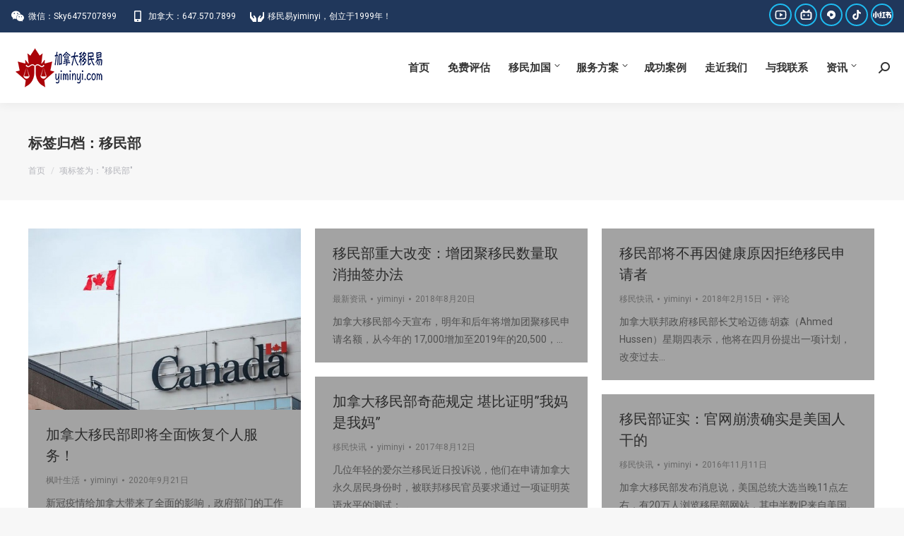

--- FILE ---
content_type: text/html; charset=UTF-8
request_url: https://www.yiminyi.com/tag/cic/
body_size: 30670
content:
<!DOCTYPE html>
<!--[if !(IE 6) | !(IE 7) | !(IE 8)  ]><!-->
<html lang="zh-Hans" class="no-js">
<!--<![endif]-->
<head>
	<meta charset="UTF-8" />
		<meta name="viewport" content="width=device-width, initial-scale=1, maximum-scale=1, user-scalable=0">
		<meta name="theme-color" content="#1ebbf0"/>	<link rel="profile" href="https://gmpg.org/xfn/11" />
	<title>移民部 &#8211; 加拿大移民易</title>
<meta name='robots' content='max-image-preview:large' />
<link rel='dns-prefetch' href='//www.yiminyi.com' />
<link rel='dns-prefetch' href='//maps.googleapis.com' />
<link rel='dns-prefetch' href='//fonts.googleapis.com' />
<link rel="alternate" type="application/rss+xml" title="加拿大移民易 &raquo; Feed" href="https://www.yiminyi.com/feed/" />
<link rel="alternate" type="application/rss+xml" title="加拿大移民易 &raquo; 评论 Feed" href="https://www.yiminyi.com/comments/feed/" />
<link rel="alternate" type="application/rss+xml" title="加拿大移民易 &raquo; 移民部 标签 Feed" href="https://www.yiminyi.com/tag/cic/feed/" />
<style id='wp-img-auto-sizes-contain-inline-css'>
img:is([sizes=auto i],[sizes^="auto," i]){contain-intrinsic-size:3000px 1500px}
/*# sourceURL=wp-img-auto-sizes-contain-inline-css */
</style>
<style id='wp-emoji-styles-inline-css'>

	img.wp-smiley, img.emoji {
		display: inline !important;
		border: none !important;
		box-shadow: none !important;
		height: 1em !important;
		width: 1em !important;
		margin: 0 0.07em !important;
		vertical-align: -0.1em !important;
		background: none !important;
		padding: 0 !important;
	}
/*# sourceURL=wp-emoji-styles-inline-css */
</style>
<style id='classic-theme-styles-inline-css'>
/*! This file is auto-generated */
.wp-block-button__link{color:#fff;background-color:#32373c;border-radius:9999px;box-shadow:none;text-decoration:none;padding:calc(.667em + 2px) calc(1.333em + 2px);font-size:1.125em}.wp-block-file__button{background:#32373c;color:#fff;text-decoration:none}
/*# sourceURL=/wp-includes/css/classic-themes.min.css */
</style>
<link rel='stylesheet' id='dc_datacss2-css' href='https://www.yiminyi.com/wp-content/themes/dt-the7-child/app/css/foundation-datepicker.css?ver=1610796867' media='all' />
<link rel='stylesheet' id='dc_main-css' href='https://www.yiminyi.com/wp-content/themes/dt-the7-child/app/style.css?ver=1672759852' media='all' />
<link rel='stylesheet' id='dc_table_css-css' href='https://www.yiminyi.com/wp-content/themes/dt-the7-child/app/css/jquery.dataTables.css?ver=1610796869' media='all' />
<link rel='stylesheet' id='the7-font-css' href='https://www.yiminyi.com/wp-content/themes/dt-the7/fonts/icomoon-the7-font/icomoon-the7-font.min.css?ver=12.0.0.1' media='all' />
<link rel='stylesheet' id='the7-awesome-fonts-css' href='https://www.yiminyi.com/wp-content/themes/dt-the7/fonts/FontAwesome/css/all.min.css?ver=12.0.0.1' media='all' />
<link rel='stylesheet' id='the7-awesome-fonts-back-css' href='https://www.yiminyi.com/wp-content/themes/dt-the7/fonts/FontAwesome/back-compat.min.css?ver=12.0.0.1' media='all' />
<link rel='stylesheet' id='the7-Defaults-css' href='https://www.yiminyi.com/wp-content/uploads/smile_fonts/Defaults/Defaults.css?ver=6.9' media='all' />
<link rel='stylesheet' id='the7-icomoon-css' href='https://www.yiminyi.com/wp-content/uploads/smile_fonts/icomoon/icomoon.css?ver=6.9' media='all' />
<link rel='stylesheet' id='dt-web-fonts-css' href='https://fonts.googleapis.com/css?family=Roboto:400,600,700%7CRoboto+Condensed:400,600,700' media='all' />
<link rel='stylesheet' id='dt-main-css' href='https://www.yiminyi.com/wp-content/themes/dt-the7/css/main.min.css?ver=12.0.0.1' media='all' />
<style id='dt-main-inline-css'>
body #load {
  display: block;
  height: 100%;
  overflow: hidden;
  position: fixed;
  width: 100%;
  z-index: 9901;
  opacity: 1;
  visibility: visible;
  transition: all .35s ease-out;
}
.load-wrap {
  width: 100%;
  height: 100%;
  background-position: center center;
  background-repeat: no-repeat;
  text-align: center;
  display: -ms-flexbox;
  display: -ms-flex;
  display: flex;
  -ms-align-items: center;
  -ms-flex-align: center;
  align-items: center;
  -ms-flex-flow: column wrap;
  flex-flow: column wrap;
  -ms-flex-pack: center;
  -ms-justify-content: center;
  justify-content: center;
}
.load-wrap > svg {
  position: absolute;
  top: 50%;
  left: 50%;
  transform: translate(-50%,-50%);
}
#load {
  background: var(--the7-elementor-beautiful-loading-bg,#ffffff);
  --the7-beautiful-spinner-color2: var(--the7-beautiful-spinner-color,rgba(51,51,51,0.3));
}

/*# sourceURL=dt-main-inline-css */
</style>
<link rel='stylesheet' id='the7-custom-scrollbar-css' href='https://www.yiminyi.com/wp-content/themes/dt-the7/lib/custom-scrollbar/custom-scrollbar.min.css?ver=12.0.0.1' media='all' />
<link rel='stylesheet' id='the7-wpbakery-css' href='https://www.yiminyi.com/wp-content/themes/dt-the7/css/wpbakery.min.css?ver=12.0.0.1' media='all' />
<link rel='stylesheet' id='the7-core-css' href='https://www.yiminyi.com/wp-content/plugins/dt-the7-core/assets/css/post-type.min.css?ver=2.7.12' media='all' />
<link rel='stylesheet' id='the7-css-vars-css' href='https://www.yiminyi.com/wp-content/uploads/the7-css/css-vars.css?ver=6e325b651ec1' media='all' />
<link rel='stylesheet' id='dt-custom-css' href='https://www.yiminyi.com/wp-content/uploads/the7-css/custom.css?ver=6e325b651ec1' media='all' />
<link rel='stylesheet' id='dt-media-css' href='https://www.yiminyi.com/wp-content/uploads/the7-css/media.css?ver=6e325b651ec1' media='all' />
<link rel='stylesheet' id='the7-mega-menu-css' href='https://www.yiminyi.com/wp-content/uploads/the7-css/mega-menu.css?ver=6e325b651ec1' media='all' />
<link rel='stylesheet' id='the7-elements-albums-portfolio-css' href='https://www.yiminyi.com/wp-content/uploads/the7-css/the7-elements-albums-portfolio.css?ver=6e325b651ec1' media='all' />
<link rel='stylesheet' id='the7-elements-css' href='https://www.yiminyi.com/wp-content/uploads/the7-css/post-type-dynamic.css?ver=6e325b651ec1' media='all' />
<link rel='stylesheet' id='style-css' href='https://www.yiminyi.com/wp-content/themes/dt-the7-child/style.css?ver=12.0.0.1' media='all' />
<link rel='stylesheet' id='ultimate-vc-addons-style-min-css' href='https://www.yiminyi.com/wp-content/plugins/Ultimate_VC_Addons/assets/min-css/ultimate.min.css?ver=3.21.2' media='all' />
<link rel='stylesheet' id='ultimate-vc-addons-icons-css' href='https://www.yiminyi.com/wp-content/plugins/Ultimate_VC_Addons/assets/css/icons.css?ver=3.21.2' media='all' />
<link rel='stylesheet' id='ultimate-vc-addons-vidcons-css' href='https://www.yiminyi.com/wp-content/plugins/Ultimate_VC_Addons/assets/fonts/vidcons.css?ver=3.21.2' media='all' />
<script src="https://www.yiminyi.com/wp-includes/js/jquery/jquery.min.js?ver=3.7.1" id="jquery-core-js"></script>
<script src="https://www.yiminyi.com/wp-includes/js/jquery/jquery-migrate.min.js?ver=3.4.1" id="jquery-migrate-js"></script>
<script src="//www.yiminyi.com/wp-content/plugins/revslider/sr6/assets/js/rbtools.min.js?ver=6.7.38" async id="tp-tools-js"></script>
<script src="//www.yiminyi.com/wp-content/plugins/revslider/sr6/assets/js/rs6.min.js?ver=6.7.38" async id="revmin-js"></script>
<script src="https://www.yiminyi.com/wp-content/themes/dt-the7-child/app/js/datepicker.js?ver=1610796887" id="dc_datepick-js"></script>
<script src="https://www.yiminyi.com/wp-content/themes/dt-the7-child/app/js/datepicker.zh-CN.js?ver=1610796887" id="dc_datepickcn-js"></script>
<script src="https://www.yiminyi.com/wp-content/themes/dt-the7-child/app/js/jquery.dataTables.min.js?ver=1610796889" id="dc_table_js-js"></script>
<script src="https://www.yiminyi.com/wp-content/themes/dt-the7-child/app/js/main.js?ver=1672886510" id="dc_main_js-js"></script>
<script id="dt-above-fold-js-extra">
var dtLocal = {"themeUrl":"https://www.yiminyi.com/wp-content/themes/dt-the7","passText":"\u8981\u67e5\u770b\u8be5\u53d7\u4fdd\u62a4\u7684\u6587\u7ae0\uff0c\u8bf7\u5728\u4e0b\u9762\u8f93\u5165\u5bc6\u7801\uff1a","moreButtonText":{"loading":"\u52a0\u8f7d\u4e2d\u2026\u2026","loadMore":"\u52a0\u8f7d\u66f4\u591a"},"postID":"8067","ajaxurl":"https://www.yiminyi.com/wp-admin/admin-ajax.php","REST":{"baseUrl":"https://www.yiminyi.com/wp-json/the7/v1","endpoints":{"sendMail":"/send-mail"}},"contactMessages":{"required":"\u6709\u4e2a\u522b\u533a\u57df\u51fa\u73b0\u9519\u8bef\uff0c\u8bf7\u68c0\u67e5\u540e\u91cd\u65b0\u586b\u5199\uff01","terms":"Please accept the privacy policy.","fillTheCaptchaError":"Please, fill the captcha."},"captchaSiteKey":"","ajaxNonce":"468288aef1","pageData":{"type":"archive","template":"archive","layout":"masonry"},"themeSettings":{"smoothScroll":"off","lazyLoading":false,"desktopHeader":{"height":100},"ToggleCaptionEnabled":"disabled","ToggleCaption":"\u5bfc\u822a","floatingHeader":{"showAfter":150,"showMenu":true,"height":60,"logo":{"showLogo":true,"html":"\u003Cimg class=\" preload-me\" src=\"https://www.yiminyi.com/wp-content/uploads/2022/10/wizard01.header-logo-regular.png\" srcset=\"https://www.yiminyi.com/wp-content/uploads/2022/10/wizard01.header-logo-regular.png 128w, https://www.yiminyi.com/wp-content/uploads/2022/10/wizard01.header-logo-hd.png 256w\" width=\"128\" height=\"60\"   sizes=\"128px\" alt=\"\u52a0\u62ff\u5927\u79fb\u6c11\u6613\" /\u003E","url":"https://www.yiminyi.com/"}},"topLine":{"floatingTopLine":{"logo":{"showLogo":false,"html":""}}},"mobileHeader":{"firstSwitchPoint":1070,"secondSwitchPoint":778,"firstSwitchPointHeight":70,"secondSwitchPointHeight":70,"mobileToggleCaptionEnabled":"right","mobileToggleCaption":"\u83dc\u5355"},"stickyMobileHeaderFirstSwitch":{"logo":{"html":"\u003Cimg class=\" preload-me\" src=\"https://www.yiminyi.com/wp-content/uploads/2022/10/wizard01.header-logo-regular.png\" srcset=\"https://www.yiminyi.com/wp-content/uploads/2022/10/wizard01.header-logo-regular.png 128w, https://www.yiminyi.com/wp-content/uploads/2022/10/wizard01.header-logo-hd.png 256w\" width=\"128\" height=\"60\"   sizes=\"128px\" alt=\"\u52a0\u62ff\u5927\u79fb\u6c11\u6613\" /\u003E"}},"stickyMobileHeaderSecondSwitch":{"logo":{"html":"\u003Cimg class=\" preload-me\" src=\"https://www.yiminyi.com/wp-content/uploads/2022/10/wizard01.header-logo-regular.png\" srcset=\"https://www.yiminyi.com/wp-content/uploads/2022/10/wizard01.header-logo-regular.png 128w, https://www.yiminyi.com/wp-content/uploads/2022/10/wizard01.header-logo-hd.png 256w\" width=\"128\" height=\"60\"   sizes=\"128px\" alt=\"\u52a0\u62ff\u5927\u79fb\u6c11\u6613\" /\u003E"}},"sidebar":{"switchPoint":992},"boxedWidth":"1340px"},"VCMobileScreenWidth":"768"};
var dtShare = {"shareButtonText":{"facebook":"Share on Facebook","twitter":"Share on X","pinterest":"Pin it","linkedin":"Share on Linkedin","whatsapp":"Share on Whatsapp"},"overlayOpacity":"85"};
//# sourceURL=dt-above-fold-js-extra
</script>
<script src="https://www.yiminyi.com/wp-content/themes/dt-the7/js/above-the-fold.min.js?ver=12.0.0.1" id="dt-above-fold-js"></script>
<script src="https://www.yiminyi.com/wp-content/plugins/Ultimate_VC_Addons/assets/min-js/modernizr-custom.min.js?ver=3.21.2" id="ultimate-vc-addons-modernizr-js"></script>
<script src="https://www.yiminyi.com/wp-content/plugins/Ultimate_VC_Addons/assets/min-js/jquery-ui.min.js?ver=3.21.2" id="jquery_ui-js"></script>
<script src="https://maps.googleapis.com/maps/api/js" id="ultimate-vc-addons-googleapis-js"></script>
<script src="https://www.yiminyi.com/wp-includes/js/jquery/ui/core.min.js?ver=1.13.3" id="jquery-ui-core-js"></script>
<script src="https://www.yiminyi.com/wp-includes/js/jquery/ui/mouse.min.js?ver=1.13.3" id="jquery-ui-mouse-js"></script>
<script src="https://www.yiminyi.com/wp-includes/js/jquery/ui/slider.min.js?ver=1.13.3" id="jquery-ui-slider-js"></script>
<script src="https://www.yiminyi.com/wp-content/plugins/Ultimate_VC_Addons/assets/min-js/jquery-ui-labeledslider.min.js?ver=3.21.2" id="ultimate-vc-addons_range_tick-js"></script>
<script src="https://www.yiminyi.com/wp-content/plugins/Ultimate_VC_Addons/assets/min-js/ultimate.min.js?ver=3.21.2" id="ultimate-vc-addons-script-js"></script>
<script src="https://www.yiminyi.com/wp-content/plugins/Ultimate_VC_Addons/assets/min-js/modal-all.min.js?ver=3.21.2" id="ultimate-vc-addons-modal-all-js"></script>
<script src="https://www.yiminyi.com/wp-content/plugins/Ultimate_VC_Addons/assets/min-js/jparallax.min.js?ver=3.21.2" id="ultimate-vc-addons-jquery.shake-js"></script>
<script src="https://www.yiminyi.com/wp-content/plugins/Ultimate_VC_Addons/assets/min-js/vhparallax.min.js?ver=3.21.2" id="ultimate-vc-addons-jquery.vhparallax-js"></script>
<script src="https://www.yiminyi.com/wp-content/plugins/Ultimate_VC_Addons/assets/min-js/ultimate_bg.min.js?ver=3.21.2" id="ultimate-vc-addons-row-bg-js"></script>
<script src="https://www.yiminyi.com/wp-content/plugins/Ultimate_VC_Addons/assets/min-js/mb-YTPlayer.min.js?ver=3.21.2" id="ultimate-vc-addons-jquery.ytplayer-js"></script>
<script></script><link rel="https://api.w.org/" href="https://www.yiminyi.com/wp-json/" /><link rel="alternate" title="JSON" type="application/json" href="https://www.yiminyi.com/wp-json/wp/v2/tags/87" /><link rel="EditURI" type="application/rsd+xml" title="RSD" href="https://www.yiminyi.com/xmlrpc.php?rsd" />
<meta name="generator" content="WordPress 6.9" />
<meta name="generator" content="Powered by WPBakery Page Builder - drag and drop page builder for WordPress."/>
<meta name="generator" content="Powered by Slider Revolution 6.7.38 - responsive, Mobile-Friendly Slider Plugin for WordPress with comfortable drag and drop interface." />
<script type="text/javascript" id="the7-loader-script">
document.addEventListener("DOMContentLoaded", function(event) {
	var load = document.getElementById("load");
	if(!load.classList.contains('loader-removed')){
		var removeLoading = setTimeout(function() {
			load.className += " loader-removed";
		}, 300);
	}
});
</script>
		<link rel="icon" href="https://www.yiminyi.com/wp-content/uploads/2022/08/webicon.png" type="image/png" sizes="16x16"/><script>function setREVStartSize(e){
			//window.requestAnimationFrame(function() {
				window.RSIW = window.RSIW===undefined ? window.innerWidth : window.RSIW;
				window.RSIH = window.RSIH===undefined ? window.innerHeight : window.RSIH;
				try {
					var pw = document.getElementById(e.c).parentNode.offsetWidth,
						newh;
					pw = pw===0 || isNaN(pw) || (e.l=="fullwidth" || e.layout=="fullwidth") ? window.RSIW : pw;
					e.tabw = e.tabw===undefined ? 0 : parseInt(e.tabw);
					e.thumbw = e.thumbw===undefined ? 0 : parseInt(e.thumbw);
					e.tabh = e.tabh===undefined ? 0 : parseInt(e.tabh);
					e.thumbh = e.thumbh===undefined ? 0 : parseInt(e.thumbh);
					e.tabhide = e.tabhide===undefined ? 0 : parseInt(e.tabhide);
					e.thumbhide = e.thumbhide===undefined ? 0 : parseInt(e.thumbhide);
					e.mh = e.mh===undefined || e.mh=="" || e.mh==="auto" ? 0 : parseInt(e.mh,0);
					if(e.layout==="fullscreen" || e.l==="fullscreen")
						newh = Math.max(e.mh,window.RSIH);
					else{
						e.gw = Array.isArray(e.gw) ? e.gw : [e.gw];
						for (var i in e.rl) if (e.gw[i]===undefined || e.gw[i]===0) e.gw[i] = e.gw[i-1];
						e.gh = e.el===undefined || e.el==="" || (Array.isArray(e.el) && e.el.length==0)? e.gh : e.el;
						e.gh = Array.isArray(e.gh) ? e.gh : [e.gh];
						for (var i in e.rl) if (e.gh[i]===undefined || e.gh[i]===0) e.gh[i] = e.gh[i-1];
											
						var nl = new Array(e.rl.length),
							ix = 0,
							sl;
						e.tabw = e.tabhide>=pw ? 0 : e.tabw;
						e.thumbw = e.thumbhide>=pw ? 0 : e.thumbw;
						e.tabh = e.tabhide>=pw ? 0 : e.tabh;
						e.thumbh = e.thumbhide>=pw ? 0 : e.thumbh;
						for (var i in e.rl) nl[i] = e.rl[i]<window.RSIW ? 0 : e.rl[i];
						sl = nl[0];
						for (var i in nl) if (sl>nl[i] && nl[i]>0) { sl = nl[i]; ix=i;}
						var m = pw>(e.gw[ix]+e.tabw+e.thumbw) ? 1 : (pw-(e.tabw+e.thumbw)) / (e.gw[ix]);
						newh =  (e.gh[ix] * m) + (e.tabh + e.thumbh);
					}
					var el = document.getElementById(e.c);
					if (el!==null && el) el.style.height = newh+"px";
					el = document.getElementById(e.c+"_wrapper");
					if (el!==null && el) {
						el.style.height = newh+"px";
						el.style.display = "block";
					}
				} catch(e){
					console.log("Failure at Presize of Slider:" + e)
				}
			//});
		  };</script>
<noscript><style> .wpb_animate_when_almost_visible { opacity: 1; }</style></noscript><style id='global-styles-inline-css'>
:root{--wp--preset--aspect-ratio--square: 1;--wp--preset--aspect-ratio--4-3: 4/3;--wp--preset--aspect-ratio--3-4: 3/4;--wp--preset--aspect-ratio--3-2: 3/2;--wp--preset--aspect-ratio--2-3: 2/3;--wp--preset--aspect-ratio--16-9: 16/9;--wp--preset--aspect-ratio--9-16: 9/16;--wp--preset--color--black: #000000;--wp--preset--color--cyan-bluish-gray: #abb8c3;--wp--preset--color--white: #FFF;--wp--preset--color--pale-pink: #f78da7;--wp--preset--color--vivid-red: #cf2e2e;--wp--preset--color--luminous-vivid-orange: #ff6900;--wp--preset--color--luminous-vivid-amber: #fcb900;--wp--preset--color--light-green-cyan: #7bdcb5;--wp--preset--color--vivid-green-cyan: #00d084;--wp--preset--color--pale-cyan-blue: #8ed1fc;--wp--preset--color--vivid-cyan-blue: #0693e3;--wp--preset--color--vivid-purple: #9b51e0;--wp--preset--color--accent: #1ebbf0;--wp--preset--color--dark-gray: #111;--wp--preset--color--light-gray: #767676;--wp--preset--gradient--vivid-cyan-blue-to-vivid-purple: linear-gradient(135deg,rgb(6,147,227) 0%,rgb(155,81,224) 100%);--wp--preset--gradient--light-green-cyan-to-vivid-green-cyan: linear-gradient(135deg,rgb(122,220,180) 0%,rgb(0,208,130) 100%);--wp--preset--gradient--luminous-vivid-amber-to-luminous-vivid-orange: linear-gradient(135deg,rgb(252,185,0) 0%,rgb(255,105,0) 100%);--wp--preset--gradient--luminous-vivid-orange-to-vivid-red: linear-gradient(135deg,rgb(255,105,0) 0%,rgb(207,46,46) 100%);--wp--preset--gradient--very-light-gray-to-cyan-bluish-gray: linear-gradient(135deg,rgb(238,238,238) 0%,rgb(169,184,195) 100%);--wp--preset--gradient--cool-to-warm-spectrum: linear-gradient(135deg,rgb(74,234,220) 0%,rgb(151,120,209) 20%,rgb(207,42,186) 40%,rgb(238,44,130) 60%,rgb(251,105,98) 80%,rgb(254,248,76) 100%);--wp--preset--gradient--blush-light-purple: linear-gradient(135deg,rgb(255,206,236) 0%,rgb(152,150,240) 100%);--wp--preset--gradient--blush-bordeaux: linear-gradient(135deg,rgb(254,205,165) 0%,rgb(254,45,45) 50%,rgb(107,0,62) 100%);--wp--preset--gradient--luminous-dusk: linear-gradient(135deg,rgb(255,203,112) 0%,rgb(199,81,192) 50%,rgb(65,88,208) 100%);--wp--preset--gradient--pale-ocean: linear-gradient(135deg,rgb(255,245,203) 0%,rgb(182,227,212) 50%,rgb(51,167,181) 100%);--wp--preset--gradient--electric-grass: linear-gradient(135deg,rgb(202,248,128) 0%,rgb(113,206,126) 100%);--wp--preset--gradient--midnight: linear-gradient(135deg,rgb(2,3,129) 0%,rgb(40,116,252) 100%);--wp--preset--font-size--small: 13px;--wp--preset--font-size--medium: 20px;--wp--preset--font-size--large: 36px;--wp--preset--font-size--x-large: 42px;--wp--preset--spacing--20: 0.44rem;--wp--preset--spacing--30: 0.67rem;--wp--preset--spacing--40: 1rem;--wp--preset--spacing--50: 1.5rem;--wp--preset--spacing--60: 2.25rem;--wp--preset--spacing--70: 3.38rem;--wp--preset--spacing--80: 5.06rem;--wp--preset--shadow--natural: 6px 6px 9px rgba(0, 0, 0, 0.2);--wp--preset--shadow--deep: 12px 12px 50px rgba(0, 0, 0, 0.4);--wp--preset--shadow--sharp: 6px 6px 0px rgba(0, 0, 0, 0.2);--wp--preset--shadow--outlined: 6px 6px 0px -3px rgb(255, 255, 255), 6px 6px rgb(0, 0, 0);--wp--preset--shadow--crisp: 6px 6px 0px rgb(0, 0, 0);}:where(.is-layout-flex){gap: 0.5em;}:where(.is-layout-grid){gap: 0.5em;}body .is-layout-flex{display: flex;}.is-layout-flex{flex-wrap: wrap;align-items: center;}.is-layout-flex > :is(*, div){margin: 0;}body .is-layout-grid{display: grid;}.is-layout-grid > :is(*, div){margin: 0;}:where(.wp-block-columns.is-layout-flex){gap: 2em;}:where(.wp-block-columns.is-layout-grid){gap: 2em;}:where(.wp-block-post-template.is-layout-flex){gap: 1.25em;}:where(.wp-block-post-template.is-layout-grid){gap: 1.25em;}.has-black-color{color: var(--wp--preset--color--black) !important;}.has-cyan-bluish-gray-color{color: var(--wp--preset--color--cyan-bluish-gray) !important;}.has-white-color{color: var(--wp--preset--color--white) !important;}.has-pale-pink-color{color: var(--wp--preset--color--pale-pink) !important;}.has-vivid-red-color{color: var(--wp--preset--color--vivid-red) !important;}.has-luminous-vivid-orange-color{color: var(--wp--preset--color--luminous-vivid-orange) !important;}.has-luminous-vivid-amber-color{color: var(--wp--preset--color--luminous-vivid-amber) !important;}.has-light-green-cyan-color{color: var(--wp--preset--color--light-green-cyan) !important;}.has-vivid-green-cyan-color{color: var(--wp--preset--color--vivid-green-cyan) !important;}.has-pale-cyan-blue-color{color: var(--wp--preset--color--pale-cyan-blue) !important;}.has-vivid-cyan-blue-color{color: var(--wp--preset--color--vivid-cyan-blue) !important;}.has-vivid-purple-color{color: var(--wp--preset--color--vivid-purple) !important;}.has-black-background-color{background-color: var(--wp--preset--color--black) !important;}.has-cyan-bluish-gray-background-color{background-color: var(--wp--preset--color--cyan-bluish-gray) !important;}.has-white-background-color{background-color: var(--wp--preset--color--white) !important;}.has-pale-pink-background-color{background-color: var(--wp--preset--color--pale-pink) !important;}.has-vivid-red-background-color{background-color: var(--wp--preset--color--vivid-red) !important;}.has-luminous-vivid-orange-background-color{background-color: var(--wp--preset--color--luminous-vivid-orange) !important;}.has-luminous-vivid-amber-background-color{background-color: var(--wp--preset--color--luminous-vivid-amber) !important;}.has-light-green-cyan-background-color{background-color: var(--wp--preset--color--light-green-cyan) !important;}.has-vivid-green-cyan-background-color{background-color: var(--wp--preset--color--vivid-green-cyan) !important;}.has-pale-cyan-blue-background-color{background-color: var(--wp--preset--color--pale-cyan-blue) !important;}.has-vivid-cyan-blue-background-color{background-color: var(--wp--preset--color--vivid-cyan-blue) !important;}.has-vivid-purple-background-color{background-color: var(--wp--preset--color--vivid-purple) !important;}.has-black-border-color{border-color: var(--wp--preset--color--black) !important;}.has-cyan-bluish-gray-border-color{border-color: var(--wp--preset--color--cyan-bluish-gray) !important;}.has-white-border-color{border-color: var(--wp--preset--color--white) !important;}.has-pale-pink-border-color{border-color: var(--wp--preset--color--pale-pink) !important;}.has-vivid-red-border-color{border-color: var(--wp--preset--color--vivid-red) !important;}.has-luminous-vivid-orange-border-color{border-color: var(--wp--preset--color--luminous-vivid-orange) !important;}.has-luminous-vivid-amber-border-color{border-color: var(--wp--preset--color--luminous-vivid-amber) !important;}.has-light-green-cyan-border-color{border-color: var(--wp--preset--color--light-green-cyan) !important;}.has-vivid-green-cyan-border-color{border-color: var(--wp--preset--color--vivid-green-cyan) !important;}.has-pale-cyan-blue-border-color{border-color: var(--wp--preset--color--pale-cyan-blue) !important;}.has-vivid-cyan-blue-border-color{border-color: var(--wp--preset--color--vivid-cyan-blue) !important;}.has-vivid-purple-border-color{border-color: var(--wp--preset--color--vivid-purple) !important;}.has-vivid-cyan-blue-to-vivid-purple-gradient-background{background: var(--wp--preset--gradient--vivid-cyan-blue-to-vivid-purple) !important;}.has-light-green-cyan-to-vivid-green-cyan-gradient-background{background: var(--wp--preset--gradient--light-green-cyan-to-vivid-green-cyan) !important;}.has-luminous-vivid-amber-to-luminous-vivid-orange-gradient-background{background: var(--wp--preset--gradient--luminous-vivid-amber-to-luminous-vivid-orange) !important;}.has-luminous-vivid-orange-to-vivid-red-gradient-background{background: var(--wp--preset--gradient--luminous-vivid-orange-to-vivid-red) !important;}.has-very-light-gray-to-cyan-bluish-gray-gradient-background{background: var(--wp--preset--gradient--very-light-gray-to-cyan-bluish-gray) !important;}.has-cool-to-warm-spectrum-gradient-background{background: var(--wp--preset--gradient--cool-to-warm-spectrum) !important;}.has-blush-light-purple-gradient-background{background: var(--wp--preset--gradient--blush-light-purple) !important;}.has-blush-bordeaux-gradient-background{background: var(--wp--preset--gradient--blush-bordeaux) !important;}.has-luminous-dusk-gradient-background{background: var(--wp--preset--gradient--luminous-dusk) !important;}.has-pale-ocean-gradient-background{background: var(--wp--preset--gradient--pale-ocean) !important;}.has-electric-grass-gradient-background{background: var(--wp--preset--gradient--electric-grass) !important;}.has-midnight-gradient-background{background: var(--wp--preset--gradient--midnight) !important;}.has-small-font-size{font-size: var(--wp--preset--font-size--small) !important;}.has-medium-font-size{font-size: var(--wp--preset--font-size--medium) !important;}.has-large-font-size{font-size: var(--wp--preset--font-size--large) !important;}.has-x-large-font-size{font-size: var(--wp--preset--font-size--x-large) !important;}
/*# sourceURL=global-styles-inline-css */
</style>
<link rel='stylesheet' id='rs-plugin-settings-css' href='//www.yiminyi.com/wp-content/plugins/revslider/sr6/assets/css/rs6.css?ver=6.7.38' media='all' />
<style id='rs-plugin-settings-inline-css'>
.tp-caption a{color:#ff7302;text-shadow:none;-webkit-transition:all 0.2s ease-out;-moz-transition:all 0.2s ease-out;-o-transition:all 0.2s ease-out;-ms-transition:all 0.2s ease-out}.tp-caption a:hover{color:#ffa902}
/*# sourceURL=rs-plugin-settings-inline-css */
</style>
</head>
<body id="the7-body" class="archive tag tag-cic tag-87 wp-embed-responsive wp-theme-dt-the7 wp-child-theme-dt-the7-child the7-core-ver-2.7.12 layout-masonry description-under-image dt-responsive-on right-mobile-menu-close-icon ouside-menu-close-icon mobile-hamburger-close-bg-enable mobile-hamburger-close-bg-hover-enable  fade-medium-mobile-menu-close-icon fade-medium-menu-close-icon accent-gradient srcset-enabled btn-flat custom-btn-color custom-btn-hover-color phantom-fade phantom-shadow-decoration phantom-custom-logo-on sticky-mobile-header top-header first-switch-logo-left first-switch-menu-right second-switch-logo-left second-switch-menu-right right-mobile-menu layzr-loading-on popup-message-style the7-ver-12.0.0.1 dt-fa-compatibility wpb-js-composer js-comp-ver-8.7.2 vc_responsive">
<!-- The7 12.0.0.1 -->
<div id="load" class="spinner-loader">
	<div class="load-wrap"><style type="text/css">
    [class*="the7-spinner-animate-"]{
        animation: spinner-animation 1s cubic-bezier(1,1,1,1) infinite;
        x:46.5px;
        y:40px;
        width:7px;
        height:20px;
        fill:var(--the7-beautiful-spinner-color2);
        opacity: 0.2;
    }
    .the7-spinner-animate-2{
        animation-delay: 0.083s;
    }
    .the7-spinner-animate-3{
        animation-delay: 0.166s;
    }
    .the7-spinner-animate-4{
         animation-delay: 0.25s;
    }
    .the7-spinner-animate-5{
         animation-delay: 0.33s;
    }
    .the7-spinner-animate-6{
         animation-delay: 0.416s;
    }
    .the7-spinner-animate-7{
         animation-delay: 0.5s;
    }
    .the7-spinner-animate-8{
         animation-delay: 0.58s;
    }
    .the7-spinner-animate-9{
         animation-delay: 0.666s;
    }
    .the7-spinner-animate-10{
         animation-delay: 0.75s;
    }
    .the7-spinner-animate-11{
        animation-delay: 0.83s;
    }
    .the7-spinner-animate-12{
        animation-delay: 0.916s;
    }
    @keyframes spinner-animation{
        from {
            opacity: 1;
        }
        to{
            opacity: 0;
        }
    }
</style>
<svg width="75px" height="75px" xmlns="http://www.w3.org/2000/svg" viewBox="0 0 100 100" preserveAspectRatio="xMidYMid">
	<rect class="the7-spinner-animate-1" rx="5" ry="5" transform="rotate(0 50 50) translate(0 -30)"></rect>
	<rect class="the7-spinner-animate-2" rx="5" ry="5" transform="rotate(30 50 50) translate(0 -30)"></rect>
	<rect class="the7-spinner-animate-3" rx="5" ry="5" transform="rotate(60 50 50) translate(0 -30)"></rect>
	<rect class="the7-spinner-animate-4" rx="5" ry="5" transform="rotate(90 50 50) translate(0 -30)"></rect>
	<rect class="the7-spinner-animate-5" rx="5" ry="5" transform="rotate(120 50 50) translate(0 -30)"></rect>
	<rect class="the7-spinner-animate-6" rx="5" ry="5" transform="rotate(150 50 50) translate(0 -30)"></rect>
	<rect class="the7-spinner-animate-7" rx="5" ry="5" transform="rotate(180 50 50) translate(0 -30)"></rect>
	<rect class="the7-spinner-animate-8" rx="5" ry="5" transform="rotate(210 50 50) translate(0 -30)"></rect>
	<rect class="the7-spinner-animate-9" rx="5" ry="5" transform="rotate(240 50 50) translate(0 -30)"></rect>
	<rect class="the7-spinner-animate-10" rx="5" ry="5" transform="rotate(270 50 50) translate(0 -30)"></rect>
	<rect class="the7-spinner-animate-11" rx="5" ry="5" transform="rotate(300 50 50) translate(0 -30)"></rect>
	<rect class="the7-spinner-animate-12" rx="5" ry="5" transform="rotate(330 50 50) translate(0 -30)"></rect>
</svg></div>
</div>
<div id="page" >
	<a class="skip-link screen-reader-text" href="#content">跳转至内容</a>

<div class="masthead inline-header right widgets full-height shadow-decoration shadow-mobile-header-decoration medium-mobile-menu-icon mobile-right-caption dt-parent-menu-clickable show-sub-menu-on-hover"  role="banner">

	



<div class="top-bar top-bar-line-hide">
	<div class="top-bar-bg" ></div>
	<div class="left-widgets mini-widgets"><a href="/contact/" class="mini-contacts phone show-on-desktop in-top-bar-left in-menu-second-switch"><i class="fa-fw Defaults-wechat weixin"></i>微信：Sky6475707899</a><a href="/contact/" class="mini-contacts skype show-on-desktop in-top-bar-left in-menu-second-switch"><i class="fa-fw fas fa-mobile"></i>加拿大：647.570.7899</a><a href="/about/" class="mini-contacts address show-on-desktop in-top-bar-left in-menu-second-switch"><i class="fa-fw fas fa-hands"></i>移民易yiminyi，创立于1999年！</a></div><div class="right-widgets mini-widgets"><div class="soc-ico show-on-desktop hide-on-first-switch in-menu-second-switch disabled-bg accent-border border-on hover-accent-bg hover-disabled-border hover-border-off first last"><a title="YouTube page opens in new window" href="https://www.youtube.com/@yiminyi" target="_blank" class="zh-youtube"><span class="tm-icon svg" style="font-size:44px !important;position: absolute; z-index: 999;"><svg class="icon" width="19" height="32" xmlns="http://www.w3.org/2000/svg" viewBox="0 0 24 24"><path d="M19.6069 6.99482C19.5307 6.69695 19.3152 6.47221 19.0684 6.40288C18.6299 6.28062 16.501 6 12.001 6C7.50098 6 5.37252 6.28073 4.93225 6.40323C4.68776 6.47123 4.4723 6.69593 4.3951 6.99482C4.2863 7.41923 4.00098 9.19595 4.00098 12C4.00098 14.804 4.2863 16.5808 4.3954 17.0064C4.47126 17.3031 4.68676 17.5278 4.93251 17.5968C5.37252 17.7193 7.50098 18 12.001 18C16.501 18 18.6299 17.7194 19.0697 17.5968C19.3142 17.5288 19.5297 17.3041 19.6069 17.0052C19.7157 16.5808 20.001 14.8 20.001 12C20.001 9.2 19.7157 7.41923 19.6069 6.99482ZM21.5442 6.49818C22.001 8.28 22.001 12 22.001 12C22.001 12 22.001 15.72 21.5442 17.5018C21.2897 18.4873 20.547 19.2618 19.6056 19.5236C17.8971 20 12.001 20 12.001 20C12.001 20 6.10837 20 4.39637 19.5236C3.45146 19.2582 2.70879 18.4836 2.45774 17.5018C2.00098 15.72 2.00098 12 2.00098 12C2.00098 12 2.00098 8.28 2.45774 6.49818C2.71227 5.51273 3.45495 4.73818 4.39637 4.47636C6.10837 4 12.001 4 12.001 4C12.001 4 17.8971 4 19.6056 4.47636C20.5505 4.74182 21.2932 5.51636 21.5442 6.49818ZM10.001 15.5V8.5L16.001 12L10.001 15.5Z" fill="currentColor"></path></svg></span></span><span class="screen-reader-text">YouTube page opens in new window</span></a><a title="哔哩哔哩 page opens in new window" href="https://space.bilibili.com/1856756550/" target="_blank" class="zh-bilibili"><span class="tm-icon svg" style="font-size:44px !important;position: absolute; z-index: 999;"><svg class="icon" width="19" height="32" xmlns="http://www.w3.org/2000/svg" viewBox="0 0 24 24"><path d="M18.223 3.08609C18.7112 3.57424 18.7112 4.3657 18.223 4.85385L17.08 5.99622L18.25 5.99662C20.3211 5.99662 22 7.67555 22 9.74662V17.2466C22 19.3177 20.3211 20.9966 18.25 20.9966H5.75C3.67893 20.9966 2 19.3177 2 17.2466V9.74662C2 7.67555 3.67893 5.99662 5.75 5.99662L6.91625 5.99622L5.77466 4.85481C5.28651 4.36665 5.28651 3.5752 5.77466 3.08704C6.26282 2.59889 7.05427 2.59889 7.54243 3.08704L10.1941 5.73869C10.2729 5.81753 10.339 5.90428 10.3924 5.99638L13.6046 5.99661C13.6581 5.90407 13.7244 5.81691 13.8036 5.73774L16.4553 3.08609C16.9434 2.59793 17.7349 2.59793 18.223 3.08609ZM18.25 8.50662H5.75C5.09102 8.50662 4.55115 9.01654 4.50343 9.66333L4.5 9.75662V17.2566C4.5 17.9156 5.00992 18.4555 5.65671 18.5032L5.75 18.5066H18.25C18.909 18.5066 19.4489 17.9967 19.4966 17.3499L19.5 17.2566V9.75662C19.5 9.06626 18.9404 8.50662 18.25 8.50662ZM8.25 11.0066C8.94036 11.0066 9.5 11.5663 9.5 12.2566V13.5066C9.5 14.197 8.94036 14.7566 8.25 14.7566C7.55964 14.7566 7 14.197 7 13.5066V12.2566C7 11.5663 7.55964 11.0066 8.25 11.0066ZM15.75 11.0066C16.4404 11.0066 17 11.5663 17 12.2566V13.5066C17 14.197 16.4404 14.7566 15.75 14.7566C15.0596 14.7566 14.5 14.197 14.5 13.5066V12.2566C14.5 11.5663 15.0596 11.0066 15.75 11.0066Z" fill="currentColor"></path></svg></span><span class="screen-reader-text">哔哩哔哩 page opens in new window</span></a><a title="西瓜 page opens in new window" href="https://www.ixigua.com/home/1706889286263278" target="_blank" class="zh-xigua"><span class="tm-icon svg" style="font-size:44px !important;position: absolute; z-index: 999;"><svg  t="1657038166095" class="icon" viewBox="0 0 1024 1024" version="1.1" xmlns="http://www.w3.org/2000/svg" p-id="2124" width="14" height="32"><path d="M827.3 196c-40.7-40.9-89-73.5-142.1-96.1a447.594 447.594 0 0 0-347.5 0C230.7 145.7 145.5 231 99.9 338.1a441 441 0 0 0-35.3 173.6v22.8c0.8 25.1 10.5 49.2 27.3 67.9 16.1 18.5 37.7 31.4 61.7 36.9 57.6 9.6 110.7 37 151.9 78.4 41.3 40.4 68.8 92.8 78.7 149.7 11.4 51.7 56.2 89.1 109 91.2h18.3c59.7 0.2 118.8-11.8 173.6-35.3 165.7-69.6 273.5-231.9 273.3-411.6 0.2-59.6-11.8-118.7-35.1-173.6-22.5-53.1-55.1-101.4-96-142.1M591.5 386.6c34.4 19.6 65.8 44.2 93.2 72.8 13.7 13.6 21.1 32.2 20.6 51.4 0.6 19.2-6.9 37.7-20.6 51.2-27.4 28.9-58.8 53.8-93.2 74-34.8 20.6-72.5 35.7-111.9 44.7-18.6 4.7-38.3 1.8-54.7-8-16.6-9.8-28.9-25.7-34.2-44.2-10.7-45.6-16.1-85.1-16.1-118.6-0.6-40.1 4.9-80.2 16.3-118.7 5.5-17.9 17.8-33 34.2-42 16.4-9.9 35.9-12.9 54.5-8.5 39.2 10.1 76.8 25.6 111.9 45.9z m0 0" p-id="2125"  fill="currentColor" ></path></svg></span><span class="screen-reader-text">西瓜 page opens in new window</span></a><a title="抖音 page opens in new window" href="https://www.douyin.com/user/MS4wLjABAAAARFqiJnZUv2BPR8lVsybG2QOPWaKEDzxsQLnWqGonC1M7m7MEbxhHR_D25KuIh-KY?enter_method=top_bar&amp;enter_from=personal_homepage" target="_blank" class="zh-douyin"><span class="tm-icon svg" style="font-size:44px !important;position: absolute; z-index: 999;"><svg  t="1657037969386" class="icon" viewBox="0 0 1024 1024" version="1.1" xmlns="http://www.w3.org/2000/svg" p-id="808" width="14" height="32"><path d="M937.4 423.9c-84 0-165.7-27.3-232.9-77.8v352.3c0 179.9-138.6 325.6-309.6 325.6S85.3 878.3 85.3 698.4c0-179.9 138.6-325.6 309.6-325.6 17.1 0 33.7 1.5 49.9 4.3v186.6c-15.5-6.1-32-9.2-48.6-9.2-76.3 0-138.2 65-138.2 145.3 0 80.2 61.9 145.3 138.2 145.3 76.2 0 138.1-65.1 138.1-145.3V0H707c0 134.5 103.7 243.5 231.6 243.5v180.3l-1.2 0.1" p-id="809" fill="currentColor"></path></svg></span><span class="screen-reader-text">抖音 page opens in new window</span></a><a title="小红书 page opens in new window" href="https://www.xiaohongshu.com/user/profile/62790830000000002102895b" target="_blank" class="zh-taobao"><span class="tm-icon svg" style="font-size:44px !important;position: absolute; z-index: 999;"><svg  t="1709692381613" class="icon" viewBox="0 0 1024 1024" version="1.1" xmlns="http://www.w3.org/2000/svg" p-id="9232" width="26" height="32"><path d="M87.844571 423.533714H16.457143C22.674286 516.388571 0 586.971429 0 586.971429l38.4 69.741714c50.285714-21.467429 49.481143-233.142857 49.481143-233.142857z m159.707429 0s-1.243429 211.675429 49.517714 233.142857l38.4-69.741714s-22.674286-70.582857-16.530285-163.401143H247.552z m-115.163429 212.48H87.844571c0 52.845714 44.141714 57.380571 44.141715 57.380572h22.674285c45.385143 0 47.469714-51.968 47.469715-51.968V330.715429H132.388571v305.334857h0.036572z m239.762286-148.48h46.189714l-35.474285 72.155429s-20.626286 40.448 12.361143 42.057143h77.165714l30.939428-55.661715h-38.4c-4.900571 0-8.228571-5.376-5.741714-9.508571l57.344-112.64h-66.852571l-4.096 8.265143h-4.132572c-4.973714 0-8.265143-5.339429-5.778285-9.508572l47.872-91.977142h-66.852572l-56.941714 114.688s-20.626286 40.886857 12.397714 42.093714z m9.874286 136.521143s-8.630857 0.841143-14.006857-4.973714l-34.669715 66.486857s5.778286 7.826286 17.334858 7.826286h85.796571l36.754286-69.339429h-91.209143z" p-id="9233" fill="currentColor"></path><path d="M640.731429 423.533714h44.141714v-70.948571h-157.622857v70.948571h44.982857v202.971429h-66.011429l-33.426285 66.889143h234.788571V626.468571H640.731429v-202.971428z m315.611428 52.406857h-8.228571v-45.787428a77.458286 77.458286 0 0 0-77.531429-77.568h-26.843428v-21.869714h-68.022858v21.467428h-42.971428v69.302857h42.934857v54.052572h-68.096v69.705143h68.132571v148.114285h68.022858v-148.114285h93.622857c9.142857 0 16.566857 7.424 16.566857 16.493714v73.069714h-64.768a58.514286 58.514286 0 0 0 58.587428 58.587429h17.737143A58.587429 58.587429 0 0 0 1024 634.806857v-91.611428a67.876571 67.876571 0 0 0-67.657143-67.254858z m-112.64-54.052571h24.393143a10.605714 10.605714 0 0 1 10.715429 10.715429v43.337142h-35.108572v-54.052571z" p-id="9234" fill="currentColor"></path><path d="M1022.390857 386.413714a34.011429 34.011429 0 0 0-33.828571-33.828571 34.011429 34.011429 0 0 0-33.828572 33.828571v33.828572h33.828572a33.682286 33.682286 0 0 0 33.828571-33.828572z" p-id="9235" fill="currentColor"></path></svg></span><span class="screen-reader-text">
	小红书 page opens in new window</span></a></div></div></div>

	<header class="header-bar">

		<div class="branding">
	<div id="site-title" class="assistive-text">加拿大移民易</div>
	<div id="site-description" class="assistive-text">加拿大持牌移民，留学和法律顾问。</div>
	<a class="" href="https://www.yiminyi.com/"><img class=" preload-me" src="https://www.yiminyi.com/wp-content/uploads/2022/10/wizard01.header-logo-regular.png" srcset="https://www.yiminyi.com/wp-content/uploads/2022/10/wizard01.header-logo-regular.png 128w, https://www.yiminyi.com/wp-content/uploads/2022/10/wizard01.header-logo-hd.png 256w" width="128" height="60"   sizes="128px" alt="加拿大移民易" /></a></div>

		<ul id="primary-menu" class="main-nav underline-decoration upwards-line gradient-hover level-arrows-on outside-item-remove-margin"><li class="menu-item menu-item-type-post_type menu-item-object-page menu-item-home menu-item-9010 first depth-0"><a href='https://www.yiminyi.com/' data-level='1'><span class="menu-item-text"><span class="menu-text">首页</span></span></a></li> <li class="menu-item menu-item-type-post_type menu-item-object-page menu-item-494 depth-0"><a href='https://www.yiminyi.com/assess/' data-level='1'><span class="menu-item-text"><span class="menu-text">免费评估</span></span></a></li> <li class="menu-item menu-item-type-post_type menu-item-object-page menu-item-has-children menu-item-8070 has-children depth-0"><a href='https://www.yiminyi.com/immigrate/' data-level='1'><span class="menu-item-text"><span class="menu-text">移民加国</span></span></a><ul class="sub-nav gradient-hover hover-style-bg level-arrows-on"><li class="menu-item menu-item-type-post_type menu-item-object-page menu-item-has-children menu-item-535 first has-children depth-1"><a href='https://www.yiminyi.com/business/' class=' mega-menu-img mega-menu-img-left' data-level='2'><img class="preload-me lazy-load aspect" src="data:image/svg+xml,%3Csvg%20xmlns%3D&#39;http%3A%2F%2Fwww.w3.org%2F2000%2Fsvg&#39;%20viewBox%3D&#39;0%200%2030%2030&#39;%2F%3E" data-src="https://www.yiminyi.com/wp-content/uploads/2020/10/business-icon-30x30.png" data-srcset="https://www.yiminyi.com/wp-content/uploads/2020/10/business-icon-30x30.png 30w, https://www.yiminyi.com/wp-content/uploads/2020/10/business-icon-60x60.png 60w" loading="eager" sizes="(max-width: 30px) 100vw, 30px" alt="Menu icon" width="30" height="30"  style="--ratio: 30 / 30;border-radius: 0px;margin: 0px 6px 0px 0px;" /><span class="menu-item-text"><span class="menu-text">商业移民</span></span></a><ul class="sub-nav gradient-hover hover-style-bg level-arrows-on"><li class="menu-item menu-item-type-post_type menu-item-object-page menu-item-7906 first depth-2"><a href='https://www.yiminyi.com/business/start-up/' data-level='3'><span class="menu-item-text"><span class="menu-text">联邦创业移民</span></span></a></li> <li class="menu-item menu-item-type-post_type menu-item-object-page menu-item-749 depth-2"><a href='https://www.yiminyi.com/business/self-employed/' data-level='3'><span class="menu-item-text"><span class="menu-text">联邦自雇移民</span></span></a></li> <li class="menu-item menu-item-type-post_type menu-item-object-page menu-item-has-children menu-item-8768 has-children depth-2"><a href='https://www.yiminyi.com/business/farmer/' data-level='3'><span class="menu-item-text"><span class="menu-text">农场主移民</span></span></a><ul class="sub-nav gradient-hover hover-style-bg level-arrows-on"><li class="menu-item menu-item-type-post_type menu-item-object-page menu-item-7907 first depth-3"><a href='https://www.yiminyi.com/business/farmer/ainp-farmer/' data-level='4'><span class="menu-item-text"><span class="menu-text">阿尔伯塔省农场主移民</span></span></a></li> <li class="menu-item menu-item-type-post_type menu-item-object-page menu-item-530 depth-3"><a href='https://www.yiminyi.com/business/farmer/mpnp-farmer/' data-level='4'><span class="menu-item-text"><span class="menu-text">曼尼托巴省农场主移民</span></span></a></li> <li class="menu-item menu-item-type-post_type menu-item-object-page menu-item-474 depth-3"><a href='https://www.yiminyi.com/business/farmer/sinp-farmer/' data-level='4'><span class="menu-item-text"><span class="menu-text">萨斯喀彻温省农场主移民</span></span></a></li> </ul></li> <li class="menu-item menu-item-type-post_type menu-item-object-page menu-item-has-children menu-item-8769 has-children depth-2"><a href='https://www.yiminyi.com/business/quebec-business/' data-level='3'><span class="menu-item-text"><span class="menu-text">魁北克省商业移民</span></span></a><ul class="sub-nav gradient-hover hover-style-bg level-arrows-on"><li class="menu-item menu-item-type-post_type menu-item-object-page menu-item-7910 first depth-3"><a href='https://www.yiminyi.com/business/quebec-business/quebec-investor/' data-level='4'><span class="menu-item-text"><span class="menu-text">魁北克省投资移民</span></span></a></li> <li class="menu-item menu-item-type-post_type menu-item-object-page menu-item-7909 depth-3"><a href='https://www.yiminyi.com/business/quebec-business/quebec-self-employed/' data-level='4'><span class="menu-item-text"><span class="menu-text">魁北克省自雇移民</span></span></a></li> <li class="menu-item menu-item-type-post_type menu-item-object-page menu-item-7908 depth-3"><a href='https://www.yiminyi.com/business/quebec-business/quebec-entrepreneur/' data-level='4'><span class="menu-item-text"><span class="menu-text">魁北克省企业主移民</span></span></a></li> </ul></li> <li class="menu-item menu-item-type-post_type menu-item-object-page menu-item-has-children menu-item-7911 has-children depth-2"><a href='https://www.yiminyi.com/business/pnp-entrepreneur/' data-level='3'><span class="menu-item-text"><span class="menu-text">省提名企业主移民</span></span></a><ul class="sub-nav gradient-hover hover-style-bg level-arrows-on"><li class="menu-item menu-item-type-post_type menu-item-object-page menu-item-9987 first depth-3"><a href='https://www.yiminyi.com/business/pnp-entrepreneur/abpnp-entrepreneur/' data-level='4'><span class="menu-item-text"><span class="menu-text">阿尔伯塔省企业主</span></span></a></li> <li class="menu-item menu-item-type-post_type menu-item-object-page menu-item-548 depth-3"><a href='https://www.yiminyi.com/business/pnp-entrepreneur/bcpnp-entrepreneur/' data-level='4'><span class="menu-item-text"><span class="menu-text">哥伦比亚省企业主</span></span></a></li> <li class="menu-item menu-item-type-post_type menu-item-object-page menu-item-545 depth-3"><a href='https://www.yiminyi.com/business/pnp-entrepreneur/mpnp-entrepreneur/' data-level='4'><span class="menu-item-text"><span class="menu-text">曼尼托巴省企业主</span></span></a></li> <li class="menu-item menu-item-type-post_type menu-item-object-page menu-item-1147 depth-3"><a href='https://www.yiminyi.com/business/pnp-entrepreneur/nbpnp-entrepreneur/' data-level='4'><span class="menu-item-text"><span class="menu-text">新不伦瑞克省企业主</span></span></a></li> <li class="menu-item menu-item-type-post_type menu-item-object-page menu-item-7912 depth-3"><a href='https://www.yiminyi.com/business/pnp-entrepreneur/nlpnp-entrepreneur/' data-level='4'><span class="menu-item-text"><span class="menu-text">纽芬兰与拉布拉多省企业主</span></span></a></li> <li class="menu-item menu-item-type-post_type menu-item-object-page menu-item-7913 depth-3"><a href='https://www.yiminyi.com/business/pnp-entrepreneur/nwt-entrepreneur/' data-level='4'><span class="menu-item-text"><span class="menu-text">西北地区企业主</span></span></a></li> <li class="menu-item menu-item-type-post_type menu-item-object-page menu-item-547 depth-3"><a href='https://www.yiminyi.com/business/pnp-entrepreneur/nsnp-entrepreneur/' data-level='4'><span class="menu-item-text"><span class="menu-text">新斯科舍省企业主</span></span></a></li> <li class="menu-item menu-item-type-post_type menu-item-object-page menu-item-536 depth-3"><a href='https://www.yiminyi.com/business/pnp-entrepreneur/oinp-entrepreneur/' data-level='4'><span class="menu-item-text"><span class="menu-text">安大略省企业主</span></span></a></li> <li class="menu-item menu-item-type-post_type menu-item-object-page menu-item-10074 depth-3"><a href='https://www.yiminyi.com/business/pnp-entrepreneur/peipnp-entrepreneur/' data-level='4'><span class="menu-item-text"><span class="menu-text">爱德华王子岛企业主</span></span></a></li> <li class="menu-item menu-item-type-post_type menu-item-object-page menu-item-546 depth-3"><a href='https://www.yiminyi.com/business/pnp-entrepreneur/sinp-entrepreneur/' data-level='4'><span class="menu-item-text"><span class="menu-text">萨斯喀彻温省企业主</span></span></a></li> <li class="menu-item menu-item-type-post_type menu-item-object-page menu-item-7914 depth-3"><a href='https://www.yiminyi.com/business/pnp-entrepreneur/yt-entrepreneur/' data-level='4'><span class="menu-item-text"><span class="menu-text">育空地区企业主</span></span></a></li> </ul></li> <li class="menu-item menu-item-type-post_type menu-item-object-page menu-item-has-children menu-item-7915 has-children depth-2"><a href='https://www.yiminyi.com/business/graduate-entrepreneur/' data-level='3'><span class="menu-item-text"><span class="menu-text">毕业生企业主移民</span></span></a><ul class="sub-nav gradient-hover hover-style-bg level-arrows-on"><li class="menu-item menu-item-type-post_type menu-item-object-page menu-item-10167 first depth-3"><a href='https://www.yiminyi.com/business/graduate-entrepreneur/aaip-foreign-graduate/' data-level='4'><span class="menu-item-text"><span class="menu-text">外国毕业生阿尔伯塔省创业</span></span></a></li> <li class="menu-item menu-item-type-post_type menu-item-object-page menu-item-8798 depth-3"><a href='https://www.yiminyi.com/business/graduate-entrepreneur/ainp-graduate/' data-level='4'><span class="menu-item-text"><span class="menu-text">阿尔伯塔省毕业生</span></span></a></li> <li class="menu-item menu-item-type-post_type menu-item-object-page menu-item-7916 depth-3"><a href='https://www.yiminyi.com/business/graduate-entrepreneur/mpnp-graduate/' data-level='4'><span class="menu-item-text"><span class="menu-text">曼尼托巴省毕业生</span></span></a></li> <li class="menu-item menu-item-type-post_type menu-item-object-page menu-item-7917 depth-3"><a href='https://www.yiminyi.com/business/graduate-entrepreneur/nbpnp-graduate/' data-level='4'><span class="menu-item-text"><span class="menu-text">新不伦瑞克省毕业生</span></span></a></li> <li class="menu-item menu-item-type-post_type menu-item-object-page menu-item-7919 depth-3"><a href='https://www.yiminyi.com/business/graduate-entrepreneur/nlpnp-graduate/' data-level='4'><span class="menu-item-text"><span class="menu-text">纽芬兰与拉布拉多省毕业生</span></span></a></li> <li class="menu-item menu-item-type-post_type menu-item-object-page menu-item-7918 depth-3"><a href='https://www.yiminyi.com/business/graduate-entrepreneur/nsnp-graduate/' data-level='4'><span class="menu-item-text"><span class="menu-text">新斯科舍省毕业生</span></span></a></li> <li class="menu-item menu-item-type-post_type menu-item-object-page menu-item-8792 depth-3"><a href='https://www.yiminyi.com/business/graduate-entrepreneur/sinp-graduate/' data-level='4'><span class="menu-item-text"><span class="menu-text">萨斯喀彻温省毕业生</span></span></a></li> </ul></li> <li class="menu-item menu-item-type-post_type menu-item-object-page menu-item-8773 depth-2"><a href='https://www.yiminyi.com/business/pnp/' data-level='3'><span class="menu-item-text"><span class="menu-text">省提名移民查询</span></span></a></li> <li class="menu-item menu-item-type-post_type menu-item-object-page menu-item-7920 depth-2"><a href='https://www.yiminyi.com/business/business-compare/' data-level='3'><span class="menu-item-text"><span class="menu-text">商业移民对比</span></span></a></li> <li class="menu-item menu-item-type-post_type menu-item-object-page menu-item-551 depth-2"><a href='https://www.yiminyi.com/business/b-service/' data-level='3'><span class="menu-item-text"><span class="menu-text">商业移民服务</span></span></a></li> </ul></li> <li class="menu-item menu-item-type-post_type menu-item-object-page menu-item-has-children menu-item-443 has-children depth-1"><a href='https://www.yiminyi.com/skill/' class=' mega-menu-img mega-menu-img-left' data-level='2'><img class="preload-me lazy-load aspect" src="data:image/svg+xml,%3Csvg%20xmlns%3D&#39;http%3A%2F%2Fwww.w3.org%2F2000%2Fsvg&#39;%20viewBox%3D&#39;0%200%2030%2030&#39;%2F%3E" data-src="https://www.yiminyi.com/wp-content/uploads/2020/10/skill-icon-30x30.png" data-srcset="https://www.yiminyi.com/wp-content/uploads/2020/10/skill-icon-30x30.png 30w, https://www.yiminyi.com/wp-content/uploads/2020/10/skill-icon-60x60.png 60w" loading="eager" sizes="(max-width: 30px) 100vw, 30px" alt="Menu icon" width="30" height="30"  style="--ratio: 30 / 30;border-radius: 0px;margin: 0px 6px 0px 0px;" /><span class="menu-item-text"><span class="menu-text">技术移民</span></span></a><ul class="sub-nav gradient-hover hover-style-bg level-arrows-on"><li class="menu-item menu-item-type-post_type menu-item-object-page menu-item-has-children menu-item-534 first has-children depth-2"><a href='https://www.yiminyi.com/skill/ee/' data-level='3'><span class="menu-item-text"><span class="menu-text">联邦快速移民</span></span></a><ul class="sub-nav gradient-hover hover-style-bg level-arrows-on"><li class="menu-item menu-item-type-post_type menu-item-object-page menu-item-464 first depth-3"><a href='https://www.yiminyi.com/skill/ee/ee-assess/' data-level='4'><span class="menu-item-text"><span class="menu-text">申请评估详解</span></span></a></li> <li class="menu-item menu-item-type-post_type menu-item-object-page menu-item-8886 depth-3"><a href='https://www.yiminyi.com/skill/ee/ee-offer/' data-level='4'><span class="menu-item-text"><span class="menu-text">有效工作协议</span></span></a></li> <li class="menu-item menu-item-type-post_type menu-item-object-page menu-item-8785 depth-3"><a href='https://www.yiminyi.com/skill/ee/process/' data-level='4'><span class="menu-item-text"><span class="menu-text">快速通道申请程序</span></span></a></li> </ul></li> <li class="menu-item menu-item-type-post_type menu-item-object-page menu-item-537 depth-2"><a href='https://www.yiminyi.com/skill/aip/' data-level='3'><span class="menu-item-text"><span class="menu-text">大西洋移民项目</span></span></a></li> <li class="menu-item menu-item-type-post_type menu-item-object-page menu-item-539 depth-2"><a href='https://www.yiminyi.com/skill/rural/' data-level='3'><span class="menu-item-text"><span class="menu-text">乡村和法语社区移民试点</span></span></a></li> <li class="menu-item menu-item-type-post_type menu-item-object-page menu-item-472 depth-2"><a href='https://www.yiminyi.com/skill/caregiver/' data-level='3'><span class="menu-item-text"><span class="menu-text">家庭护理员移民试点</span></span></a></li> <li class="menu-item menu-item-type-post_type menu-item-object-page menu-item-540 depth-2"><a href='https://www.yiminyi.com/skill/agri-food/' data-level='3'><span class="menu-item-text"><span class="menu-text">农业食品移民试点</span></span></a></li> <li class="menu-item menu-item-type-post_type menu-item-object-page menu-item-has-children menu-item-543 has-children depth-2"><a href='https://www.yiminyi.com/skill/pnp-skill/' data-level='3'><span class="menu-item-text"><span class="menu-text">省提名技术移民</span></span></a><ul class="sub-nav gradient-hover hover-style-bg level-arrows-on"><li class="menu-item menu-item-type-post_type menu-item-object-page menu-item-469 first depth-3"><a href='https://www.yiminyi.com/skill/pnp-skill/ainp-skill/' data-level='4'><span class="menu-item-text"><span class="menu-text">阿尔伯塔省技术移民</span></span></a></li> <li class="menu-item menu-item-type-post_type menu-item-object-page menu-item-542 depth-3"><a href='https://www.yiminyi.com/skill/pnp-skill/bcpnp-skill/' data-level='4'><span class="menu-item-text"><span class="menu-text">哥伦比亚省技术移民</span></span></a></li> <li class="menu-item menu-item-type-post_type menu-item-object-page menu-item-478 depth-3"><a href='https://www.yiminyi.com/skill/pnp-skill/mpnp-skill/' data-level='4'><span class="menu-item-text"><span class="menu-text">曼尼托巴省技术移民</span></span></a></li> <li class="menu-item menu-item-type-post_type menu-item-object-page menu-item-468 depth-3"><a href='https://www.yiminyi.com/skill/pnp-skill/nbpnp-skill/' data-level='4'><span class="menu-item-text"><span class="menu-text">新不伦瑞克省技术移民</span></span></a></li> <li class="menu-item menu-item-type-post_type menu-item-object-page menu-item-479 depth-3"><a href='https://www.yiminyi.com/skill/pnp-skill/nlpnp-skill/' data-level='4'><span class="menu-item-text"><span class="menu-text">纽芬兰与拉布拉多省技术移民</span></span></a></li> <li class="menu-item menu-item-type-post_type menu-item-object-page menu-item-2842 depth-3"><a href='https://www.yiminyi.com/skill/pnp-skill/nwt-skill/' data-level='4'><span class="menu-item-text"><span class="menu-text">西北地区技术移民</span></span></a></li> <li class="menu-item menu-item-type-post_type menu-item-object-page menu-item-444 depth-3"><a href='https://www.yiminyi.com/skill/pnp-skill/nsnp-skill/' data-level='4'><span class="menu-item-text"><span class="menu-text">新斯科舍省技术移民</span></span></a></li> <li class="menu-item menu-item-type-post_type menu-item-object-page menu-item-480 depth-3"><a href='https://www.yiminyi.com/skill/pnp-skill/oinp-skill/' data-level='4'><span class="menu-item-text"><span class="menu-text">安大略省技术移民</span></span></a></li> <li class="menu-item menu-item-type-post_type menu-item-object-page menu-item-506 depth-3"><a href='https://www.yiminyi.com/skill/pnp-skill/peipnp-skill/' data-level='4'><span class="menu-item-text"><span class="menu-text">爱德华王子岛技术移民</span></span></a></li> <li class="menu-item menu-item-type-post_type menu-item-object-page menu-item-533 depth-3"><a href='https://www.yiminyi.com/skill/pnp-skill/quebec-skill/' data-level='4'><span class="menu-item-text"><span class="menu-text">魁北克省技术移民</span></span></a></li> <li class="menu-item menu-item-type-post_type menu-item-object-page menu-item-446 depth-3"><a href='https://www.yiminyi.com/skill/pnp-skill/sinp-skill/' data-level='4'><span class="menu-item-text"><span class="menu-text">萨斯喀彻温省技术移民</span></span></a></li> <li class="menu-item menu-item-type-post_type menu-item-object-page menu-item-640 depth-3"><a href='https://www.yiminyi.com/skill/pnp-skill/yt-skill/' data-level='4'><span class="menu-item-text"><span class="menu-text">育空地区技术移民</span></span></a></li> </ul></li> <li class="menu-item menu-item-type-post_type menu-item-object-page menu-item-has-children menu-item-507 has-children depth-2"><a href='https://www.yiminyi.com/skill/pnp-ee/' data-level='3'><span class="menu-item-text"><span class="menu-text">省提名快速通道移民</span></span></a><ul class="sub-nav gradient-hover hover-style-bg level-arrows-on"><li class="menu-item menu-item-type-post_type menu-item-object-page menu-item-508 first depth-3"><a href='https://www.yiminyi.com/skill/pnp-ee/ainp-ee/' data-level='4'><span class="menu-item-text"><span class="menu-text">阿尔伯塔省快速通道</span></span></a></li> <li class="menu-item menu-item-type-post_type menu-item-object-page menu-item-549 depth-3"><a href='https://www.yiminyi.com/skill/pnp-ee/bcpnp-ee/' data-level='4'><span class="menu-item-text"><span class="menu-text">哥伦比亚省快速通道</span></span></a></li> <li class="menu-item menu-item-type-post_type menu-item-object-page menu-item-641 depth-3"><a href='https://www.yiminyi.com/skill/pnp-ee/nbpnp-ee/' data-level='4'><span class="menu-item-text"><span class="menu-text">新不伦瑞克省快速通道</span></span></a></li> <li class="menu-item menu-item-type-post_type menu-item-object-page menu-item-642 depth-3"><a href='https://www.yiminyi.com/skill/pnp-ee/nlpnp-ee/' data-level='4'><span class="menu-item-text"><span class="menu-text">纽芬兰与拉布拉多省快速通道</span></span></a></li> <li class="menu-item menu-item-type-post_type menu-item-object-page menu-item-2812 depth-3"><a href='https://www.yiminyi.com/skill/pnp-ee/nwt-ee/' data-level='4'><span class="menu-item-text"><span class="menu-text">西北地区快速通道</span></span></a></li> <li class="menu-item menu-item-type-post_type menu-item-object-page menu-item-2813 depth-3"><a href='https://www.yiminyi.com/skill/pnp-ee/nsnp-ee/' data-level='4'><span class="menu-item-text"><span class="menu-text">新斯科舍省快速通道</span></span></a></li> <li class="menu-item menu-item-type-post_type menu-item-object-page menu-item-2814 depth-3"><a href='https://www.yiminyi.com/skill/pnp-ee/oinp-ee/' data-level='4'><span class="menu-item-text"><span class="menu-text">安大略省快速通道</span></span></a></li> <li class="menu-item menu-item-type-post_type menu-item-object-page menu-item-2815 depth-3"><a href='https://www.yiminyi.com/skill/pnp-ee/peipnp-ee/' data-level='4'><span class="menu-item-text"><span class="menu-text">爱德华王子岛快速通道</span></span></a></li> <li class="menu-item menu-item-type-post_type menu-item-object-page menu-item-2816 depth-3"><a href='https://www.yiminyi.com/skill/pnp-ee/sinp-ee/' data-level='4'><span class="menu-item-text"><span class="menu-text">萨斯喀彻温省快速通道</span></span></a></li> <li class="menu-item menu-item-type-post_type menu-item-object-page menu-item-2819 depth-3"><a href='https://www.yiminyi.com/skill/pnp-ee/yt-ee/' data-level='4'><span class="menu-item-text"><span class="menu-text">育空地区快速通道</span></span></a></li> </ul></li> <li class="menu-item menu-item-type-post_type menu-item-object-page menu-item-2818 depth-2"><a href='https://www.yiminyi.com/skill/immigration-plan/' data-level='3'><span class="menu-item-text"><span class="menu-text">年度配额计划</span></span></a></li> <li class="menu-item menu-item-type-post_type menu-item-object-page menu-item-544 depth-2"><a href='https://www.yiminyi.com/skill/skill-service/' data-level='3'><span class="menu-item-text"><span class="menu-text">技术移民服务</span></span></a></li> </ul></li> <li class="menu-item menu-item-type-post_type menu-item-object-page menu-item-has-children menu-item-476 has-children depth-1"><a href='https://www.yiminyi.com/study/' class=' mega-menu-img mega-menu-img-left' data-level='2'><img class="preload-me lazy-load aspect" src="data:image/svg+xml,%3Csvg%20xmlns%3D&#39;http%3A%2F%2Fwww.w3.org%2F2000%2Fsvg&#39;%20viewBox%3D&#39;0%200%2030%2030&#39;%2F%3E" data-src="https://www.yiminyi.com/wp-content/uploads/2020/10/study-icon-30x30.png" data-srcset="https://www.yiminyi.com/wp-content/uploads/2020/10/study-icon-30x30.png 30w, https://www.yiminyi.com/wp-content/uploads/2020/10/study-icon-60x60.png 60w" loading="eager" sizes="(max-width: 30px) 100vw, 30px" alt="Menu icon" width="30" height="30"  style="--ratio: 30 / 30;border-radius: 0px;margin: 0px 6px 0px 0px;" /><span class="menu-item-text"><span class="menu-text">留学移民</span></span></a><ul class="sub-nav gradient-hover hover-style-bg level-arrows-on"><li class="menu-item menu-item-type-post_type menu-item-object-page menu-item-has-children menu-item-639 first has-children depth-2"><a href='https://www.yiminyi.com/study/study-tocanada/' data-level='3'><span class="menu-item-text"><span class="menu-text">赴加拿大留学</span></span></a><ul class="sub-nav gradient-hover hover-style-bg level-arrows-on"><li class="menu-item menu-item-type-post_type menu-item-object-page menu-item-550 first depth-3"><a href='https://www.yiminyi.com/study/study-tocanada/dli/' data-level='4'><span class="menu-item-text"><span class="menu-text">指定学习机构</span></span></a></li> <li class="menu-item menu-item-type-post_type menu-item-object-page menu-item-2809 depth-3"><a href='https://www.yiminyi.com/study/study-tocanada/program/' data-level='4'><span class="menu-item-text"><span class="menu-text">专业选择</span></span></a></li> <li class="menu-item menu-item-type-post_type menu-item-object-page menu-item-2810 depth-3"><a href='https://www.yiminyi.com/study/study-tocanada/offer/' data-level='4'><span class="menu-item-text"><span class="menu-text">录取通知书</span></span></a></li> <li class="menu-item menu-item-type-post_type menu-item-object-page menu-item-2820 depth-3"><a href='https://www.yiminyi.com/study/study-tocanada/higher-edu/' data-level='4'><span class="menu-item-text"><span class="menu-text">加拿大高等教育</span></span></a></li> <li class="menu-item menu-item-type-post_type menu-item-object-page menu-item-477 depth-3"><a href='https://www.yiminyi.com/study/study-tocanada/minor-edu/' data-level='4'><span class="menu-item-text"><span class="menu-text">加拿大中小学教育</span></span></a></li> <li class="menu-item menu-item-type-post_type menu-item-object-page menu-item-2817 depth-3"><a href='https://www.yiminyi.com/study/study-tocanada/private-edu/' data-level='4'><span class="menu-item-text"><span class="menu-text">顶尖私立学校</span></span></a></li> <li class="menu-item menu-item-type-post_type menu-item-object-page menu-item-445 depth-3"><a href='https://www.yiminyi.com/study/study-tocanada/study-visa/' data-level='4'><span class="menu-item-text"><span class="menu-text">留学签证</span></span></a></li> <li class="menu-item menu-item-type-post_type menu-item-object-page menu-item-2811 depth-3"><a href='https://www.yiminyi.com/study/study-tocanada/entry-prepare/' data-level='4'><span class="menu-item-text"><span class="menu-text">准备入境</span></span></a></li> <li class="menu-item menu-item-type-post_type menu-item-object-page menu-item-751 depth-3"><a href='https://www.yiminyi.com/study/study-tocanada/accommodation/' data-level='4'><span class="menu-item-text"><span class="menu-text">住宿选择</span></span></a></li> </ul></li> <li class="menu-item menu-item-type-post_type menu-item-object-page menu-item-has-children menu-item-638 has-children depth-2"><a href='https://www.yiminyi.com/study/study-incanada/' data-level='3'><span class="menu-item-text"><span class="menu-text">在加拿大留学</span></span></a><ul class="sub-nav gradient-hover hover-style-bg level-arrows-on"><li class="menu-item menu-item-type-post_type menu-item-object-page menu-item-2808 first depth-3"><a href='https://www.yiminyi.com/study/study-incanada/compliance/' data-level='4'><span class="menu-item-text"><span class="menu-text">遵守学习规则</span></span></a></li> <li class="menu-item menu-item-type-post_type menu-item-object-page menu-item-750 depth-3"><a href='https://www.yiminyi.com/study/study-incanada/renew-studypermit/' data-level='4'><span class="menu-item-text"><span class="menu-text">学习许可续签</span></span></a></li> <li class="menu-item menu-item-type-post_type menu-item-object-page menu-item-2821 depth-3"><a href='https://www.yiminyi.com/study/study-incanada/study-trv/' data-level='4'><span class="menu-item-text"><span class="menu-text">申请旅行签证</span></span></a></li> <li class="menu-item menu-item-type-post_type menu-item-object-page menu-item-7903 depth-3"><a href='https://www.yiminyi.com/study/study-incanada/spouse-children/' data-level='4'><span class="menu-item-text"><span class="menu-text">配偶与子女</span></span></a></li> <li class="menu-item menu-item-type-post_type menu-item-object-page menu-item-512 depth-3"><a href='https://www.yiminyi.com/study/study-incanada/parent-immi/' data-level='4'><span class="menu-item-text"><span class="menu-text">父母陪读</span></span></a></li> <li class="menu-item menu-item-type-post_type menu-item-object-page menu-item-7904 depth-3"><a href='https://www.yiminyi.com/study/study-incanada/campus-work/' data-level='4'><span class="menu-item-text"><span class="menu-text">校内外工作</span></span></a></li> <li class="menu-item menu-item-type-post_type menu-item-object-page menu-item-2822 depth-3"><a href='https://www.yiminyi.com/study/study-incanada/pgwp/' data-level='4'><span class="menu-item-text"><span class="menu-text">毕业生工作签证</span></span></a></li> </ul></li> <li class="menu-item menu-item-type-post_type menu-item-object-page menu-item-7905 depth-2"><a href='https://www.yiminyi.com/study/immi-path/' data-level='3'><span class="menu-item-text"><span class="menu-text">移民途径</span></span></a></li> <li class="menu-item menu-item-type-post_type menu-item-object-page menu-item-646 depth-2"><a href='https://www.yiminyi.com/study/study-service/' data-level='3'><span class="menu-item-text"><span class="menu-text">留学移民服务</span></span></a></li> </ul></li> <li class="menu-item menu-item-type-post_type menu-item-object-page menu-item-has-children menu-item-7931 has-children depth-1"><a href='https://www.yiminyi.com/family/' class=' mega-menu-img mega-menu-img-left' data-level='2'><img class="preload-me lazy-load aspect" src="data:image/svg+xml,%3Csvg%20xmlns%3D&#39;http%3A%2F%2Fwww.w3.org%2F2000%2Fsvg&#39;%20viewBox%3D&#39;0%200%2030%2030&#39;%2F%3E" data-src="https://www.yiminyi.com/wp-content/uploads/2020/10/family-icon-30x30.png" data-srcset="https://www.yiminyi.com/wp-content/uploads/2020/10/family-icon-30x30.png 30w, https://www.yiminyi.com/wp-content/uploads/2020/10/family-icon-60x60.png 60w" loading="eager" sizes="(max-width: 30px) 100vw, 30px" alt="Menu icon" width="30" height="30"  style="--ratio: 30 / 30;border-radius: 0px;margin: 0px 6px 0px 0px;" /><span class="menu-item-text"><span class="menu-text">团聚移民</span></span></a><ul class="sub-nav gradient-hover hover-style-bg level-arrows-on"><li class="menu-item menu-item-type-post_type menu-item-object-page menu-item-7924 first depth-2"><a href='https://www.yiminyi.com/family/spouse-children/' data-level='3'><span class="menu-item-text"><span class="menu-text">担保配偶和子女</span></span></a></li> <li class="menu-item menu-item-type-post_type menu-item-object-page menu-item-7925 depth-2"><a href='https://www.yiminyi.com/family/parent-grandparent/' data-level='3'><span class="menu-item-text"><span class="menu-text">担保父母祖父母</span></span></a></li> <li class="menu-item menu-item-type-post_type menu-item-object-page menu-item-7926 depth-2"><a href='https://www.yiminyi.com/family/other-relative/' data-level='3'><span class="menu-item-text"><span class="menu-text">担保其他亲属</span></span></a></li> <li class="menu-item menu-item-type-post_type menu-item-object-page menu-item-7932 depth-2"><a href='https://www.yiminyi.com/family/adopted-child/' data-level='3'><span class="menu-item-text"><span class="menu-text">担保跨国收养子女</span></span></a></li> <li class="menu-item menu-item-type-post_type menu-item-object-page menu-item-7933 depth-2"><a href='https://www.yiminyi.com/family/supervisa/' data-level='3'><span class="menu-item-text"><span class="menu-text">超级签证</span></span></a></li> </ul></li> <li class="menu-item menu-item-type-post_type menu-item-object-page menu-item-has-children menu-item-7927 has-children depth-1"><a href='https://www.yiminyi.com/work/' class=' mega-menu-img mega-menu-img-left' data-level='2'><img class="preload-me lazy-load aspect" src="data:image/svg+xml,%3Csvg%20xmlns%3D&#39;http%3A%2F%2Fwww.w3.org%2F2000%2Fsvg&#39;%20viewBox%3D&#39;0%200%2030%2030&#39;%2F%3E" data-src="https://www.yiminyi.com/wp-content/uploads/2020/10/work-icon-e1606952874332-30x30.png" data-srcset="https://www.yiminyi.com/wp-content/uploads/2020/10/work-icon-e1606952874332-30x30.png 30w, https://www.yiminyi.com/wp-content/uploads/2020/10/work-icon-e1606952874332-60x60.png 60w" loading="eager" sizes="(max-width: 30px) 100vw, 30px" alt="Menu icon" width="30" height="30"  style="--ratio: 30 / 30;border-radius: 0px;margin: 0px 6px 0px 0px;" /><span class="menu-item-text"><span class="menu-text">工作许可</span></span></a><ul class="sub-nav gradient-hover hover-style-bg level-arrows-on"><li class="menu-item menu-item-type-post_type menu-item-object-page menu-item-7921 first depth-2"><a href='https://www.yiminyi.com/work/workpermit-type/' data-level='3'><span class="menu-item-text"><span class="menu-text">工作许可的类型</span></span></a></li> <li class="menu-item menu-item-type-post_type menu-item-object-page menu-item-7922 depth-2"><a href='https://www.yiminyi.com/work/apply-workpermit/' data-level='3'><span class="menu-item-text"><span class="menu-text">申请工作许可</span></span></a></li> <li class="menu-item menu-item-type-post_type menu-item-object-page menu-item-7923 depth-2"><a href='https://www.yiminyi.com/work/lmia/' data-level='3'><span class="menu-item-text"><span class="menu-text">劳动力市场影响评估</span></span></a></li> <li class="menu-item menu-item-type-post_type menu-item-object-page menu-item-7928 depth-2"><a href='https://www.yiminyi.com/work/renew-workpermit/' data-level='3'><span class="menu-item-text"><span class="menu-text">工作许可续签</span></span></a></li> <li class="menu-item menu-item-type-post_type menu-item-object-page menu-item-7929 depth-2"><a href='https://www.yiminyi.com/work/bowp/' data-level='3'><span class="menu-item-text"><span class="menu-text">桥梁式工作许可</span></span></a></li> <li class="menu-item menu-item-type-post_type menu-item-object-page menu-item-7930 depth-2"><a href='https://www.yiminyi.com/work/work-trv/' data-level='3'><span class="menu-item-text"><span class="menu-text">申请旅行签证</span></span></a></li> <li class="menu-item menu-item-type-post_type menu-item-object-page menu-item-7934 depth-2"><a href='https://www.yiminyi.com/work/applicant-register/' data-level='3'><span class="menu-item-text"><span class="menu-text">申请人注册</span></span></a></li> <li class="menu-item menu-item-type-post_type menu-item-object-page menu-item-7935 depth-2"><a href='https://www.yiminyi.com/work/employer-register/' data-level='3'><span class="menu-item-text"><span class="menu-text">Canadian Employers</span></span></a></li> </ul></li> <li class="menu-item menu-item-type-post_type menu-item-object-page menu-item-has-children menu-item-7936 has-children depth-1"><a href='https://www.yiminyi.com/settle/' class=' mega-menu-img mega-menu-img-left' data-level='2'><img class="preload-me lazy-load aspect" src="data:image/svg+xml,%3Csvg%20xmlns%3D&#39;http%3A%2F%2Fwww.w3.org%2F2000%2Fsvg&#39;%20viewBox%3D&#39;0%200%2030%2030&#39;%2F%3E" data-src="https://www.yiminyi.com/wp-content/uploads/2020/10/settle-icon-30x30.png" data-srcset="https://www.yiminyi.com/wp-content/uploads/2020/10/settle-icon-30x30.png 30w, https://www.yiminyi.com/wp-content/uploads/2020/10/settle-icon-60x60.png 60w" loading="eager" sizes="(max-width: 30px) 100vw, 30px" alt="Menu icon" width="30" height="30"  style="--ratio: 30 / 30;border-radius: 0px;margin: 0px 6px 0px 0px;" /><span class="menu-item-text"><span class="menu-text">定居事宜</span></span></a><ul class="sub-nav gradient-hover hover-style-bg level-arrows-on"><li class="menu-item menu-item-type-post_type menu-item-object-page menu-item-7946 first depth-2"><a href='https://www.yiminyi.com/settle/renewal-pr/' data-level='3'><span class="menu-item-text"><span class="menu-text">更新或置换枫叶卡</span></span></a></li> <li class="menu-item menu-item-type-post_type menu-item-object-page menu-item-7947 depth-2"><a href='https://www.yiminyi.com/settle/prtd/' data-level='3'><span class="menu-item-text"><span class="menu-text">永久居民旅行证件</span></span></a></li> <li class="menu-item menu-item-type-post_type menu-item-object-page menu-item-7948 depth-2"><a href='https://www.yiminyi.com/settle/giveup-pr/' data-level='3'><span class="menu-item-text"><span class="menu-text">自愿放弃永久居民身份</span></span></a></li> <li class="menu-item menu-item-type-post_type menu-item-object-page menu-item-7937 depth-2"><a href='https://www.yiminyi.com/settle/apply-citizenship/' data-level='3'><span class="menu-item-text"><span class="menu-text">申请入籍</span></span></a></li> <li class="menu-item menu-item-type-post_type menu-item-object-page menu-item-7938 depth-2"><a href='https://www.yiminyi.com/settle/giveup-citizenship/' data-level='3'><span class="menu-item-text"><span class="menu-text">放弃与恢复加拿大国籍</span></span></a></li> <li class="menu-item menu-item-type-post_type menu-item-object-page menu-item-7939 depth-2"><a href='https://www.yiminyi.com/settle/vos/' data-level='3'><span class="menu-item-text"><span class="menu-text">身份验证或补发</span></span></a></li> <li class="menu-item menu-item-type-post_type menu-item-object-page menu-item-7940 depth-2"><a href='https://www.yiminyi.com/settle/amend-document/' data-level='3'><span class="menu-item-text"><span class="menu-text">更改官方文件</span></span></a></li> <li class="menu-item menu-item-type-post_type menu-item-object-page menu-item-7941 depth-2"><a href='https://www.yiminyi.com/settle/citizenship-certificate/' data-level='3'><span class="menu-item-text"><span class="menu-text">申请加拿大公民证书</span></span></a></li> <li class="menu-item menu-item-type-post_type menu-item-object-page menu-item-7942 depth-2"><a href='https://www.yiminyi.com/settle/visa-permit/' data-level='3'><span class="menu-item-text"><span class="menu-text">大签和小签</span></span></a></li> <li class="menu-item menu-item-type-post_type menu-item-object-page menu-item-7943 depth-2"><a href='https://www.yiminyi.com/settle/dual-intent/' data-level='3'><span class="menu-item-text"><span class="menu-text">双重意图</span></span></a></li> <li class="menu-item menu-item-type-post_type menu-item-object-page menu-item-7944 depth-2"><a href='https://www.yiminyi.com/settle/restore-status/' data-level='3'><span class="menu-item-text"><span class="menu-text">恢复临时居民身份</span></span></a></li> <li class="menu-item menu-item-type-post_type menu-item-object-page menu-item-7945 depth-2"><a href='https://www.yiminyi.com/settle/implied-status/' data-level='3'><span class="menu-item-text"><span class="menu-text">临时居民隐含身份</span></span></a></li> <li class="menu-item menu-item-type-post_type menu-item-object-page menu-item-7949 depth-2"><a href='https://www.yiminyi.com/settle/request-refund/' data-level='3'><span class="menu-item-text"><span class="menu-text">要求退款</span></span></a></li> <li class="menu-item menu-item-type-post_type menu-item-object-page menu-item-7950 depth-2"><a href='https://www.yiminyi.com/settle/change-info/' data-level='3'><span class="menu-item-text"><span class="menu-text">更新信息</span></span></a></li> <li class="menu-item menu-item-type-post_type menu-item-object-page menu-item-7951 depth-2"><a href='https://www.yiminyi.com/settle/us-visitor/' data-level='3'><span class="menu-item-text"><span class="menu-text">申请美国旅行签证</span></span></a></li> <li class="menu-item menu-item-type-post_type menu-item-object-page menu-item-7952 depth-2"><a href='https://www.yiminyi.com/settle/minor-travel/' data-level='3'><span class="menu-item-text"><span class="menu-text">未成年人前往加拿大旅行</span></span></a></li> </ul></li> <li class="menu-item menu-item-type-post_type menu-item-object-page menu-item-has-children menu-item-7956 has-children depth-1"><a href='https://www.yiminyi.com/appeal/' class=' mega-menu-img mega-menu-img-left' data-level='2'><img class="preload-me lazy-load aspect" src="data:image/svg+xml,%3Csvg%20xmlns%3D&#39;http%3A%2F%2Fwww.w3.org%2F2000%2Fsvg&#39;%20viewBox%3D&#39;0%200%2030%2030&#39;%2F%3E" data-src="https://www.yiminyi.com/wp-content/uploads/2020/10/appeal-icon-30x30.png" data-srcset="https://www.yiminyi.com/wp-content/uploads/2020/10/appeal-icon-30x30.png 30w, https://www.yiminyi.com/wp-content/uploads/2020/10/appeal-icon-60x60.png 60w" loading="eager" sizes="(max-width: 30px) 100vw, 30px" alt="Menu icon" width="30" height="30"  style="--ratio: 30 / 30;border-radius: 0px;margin: 0px 6px 0px 0px;" /><span class="menu-item-text"><span class="menu-text">上诉案件</span></span></a><ul class="sub-nav gradient-hover hover-style-bg level-arrows-on"><li class="menu-item menu-item-type-post_type menu-item-object-page menu-item-7967 first depth-2"><a href='https://www.yiminyi.com/appeal/claim-refugee/' data-level='3'><span class="menu-item-text"><span class="menu-text">申请难民保护</span></span></a></li> <li class="menu-item menu-item-type-post_type menu-item-object-page menu-item-7968 depth-2"><a href='https://www.yiminyi.com/appeal/appeal-refugee/' data-level='3'><span class="menu-item-text"><span class="menu-text">难民保护上诉</span></span></a></li> <li class="menu-item menu-item-type-post_type menu-item-object-page menu-item-7969 depth-2"><a href='https://www.yiminyi.com/appeal/appeal-reunion/' data-level='3'><span class="menu-item-text"><span class="menu-text">团聚移民拒签上诉</span></span></a></li> <li class="menu-item menu-item-type-post_type menu-item-object-page menu-item-7964 depth-2"><a href='https://www.yiminyi.com/appeal/appeal-prtd/' data-level='3'><span class="menu-item-text"><span class="menu-text">旅行证件拒签上诉</span></span></a></li> <li class="menu-item menu-item-type-post_type menu-item-object-page menu-item-7965 depth-2"><a href='https://www.yiminyi.com/appeal/appeal-removal-order/' data-level='3'><span class="menu-item-text"><span class="menu-text">遣返令上诉</span></span></a></li> <li class="menu-item menu-item-type-post_type menu-item-object-page menu-item-7966 depth-2"><a href='https://www.yiminyi.com/appeal/appeal-respond/' data-level='3'><span class="menu-item-text"><span class="menu-text">回应上诉</span></span></a></li> <li class="menu-item menu-item-type-post_type menu-item-object-page menu-item-7957 depth-2"><a href='https://www.yiminyi.com/appeal/detention-review/' data-level='3'><span class="menu-item-text"><span class="menu-text">拘留审查</span></span></a></li> <li class="menu-item menu-item-type-post_type menu-item-object-page menu-item-7958 depth-2"><a href='https://www.yiminyi.com/appeal/admissibility-hearings/' data-level='3'><span class="menu-item-text"><span class="menu-text">可入境听证会</span></span></a></li> <li class="menu-item menu-item-type-post_type menu-item-object-page menu-item-7959 depth-2"><a href='https://www.yiminyi.com/appeal/pre-removal/' data-level='3'><span class="menu-item-text"><span class="menu-text">预遣返风险评估</span></span></a></li> <li class="menu-item menu-item-type-post_type menu-item-object-page menu-item-7960 depth-2"><a href='https://www.yiminyi.com/appeal/federal-court/' data-level='3'><span class="menu-item-text"><span class="menu-text">联邦法院司法复议</span></span></a></li> <li class="menu-item menu-item-type-post_type menu-item-object-page menu-item-7961 depth-2"><a href='https://www.yiminyi.com/appeal/hc-immigration/' data-level='3'><span class="menu-item-text"><span class="menu-text">人道主义同情移民</span></span></a></li> <li class="menu-item menu-item-type-post_type menu-item-object-page menu-item-7962 depth-2"><a href='https://www.yiminyi.com/appeal/inadmissibility/' data-level='3'><span class="menu-item-text"><span class="menu-text">不可入境</span></span></a></li> <li class="menu-item menu-item-type-post_type menu-item-object-page menu-item-7963 depth-2"><a href='https://www.yiminyi.com/appeal/overcome/' data-level='3'><span class="menu-item-text"><span class="menu-text">改过自新</span></span></a></li> <li class="menu-item menu-item-type-post_type menu-item-object-page menu-item-7953 depth-2"><a href='https://www.yiminyi.com/appeal/revoke-citizenship/' data-level='3'><span class="menu-item-text"><span class="menu-text">废除国籍</span></span></a></li> <li class="menu-item menu-item-type-post_type menu-item-object-page menu-item-7954 depth-2"><a href='https://www.yiminyi.com/appeal/security-screening/' data-level='3'><span class="menu-item-text"><span class="menu-text">安全审查</span></span></a></li> <li class="menu-item menu-item-type-post_type menu-item-object-page menu-item-7955 depth-2"><a href='https://www.yiminyi.com/appeal/procedural-fairness/' data-level='3'><span class="menu-item-text"><span class="menu-text">程序公正</span></span></a></li> </ul></li> <li class="menu-item menu-item-type-post_type menu-item-object-page menu-item-has-children menu-item-8093 has-children depth-1"><a href='https://www.yiminyi.com/faq/' class=' mega-menu-img mega-menu-img-left' data-level='2'><img class="preload-me lazy-load aspect" src="data:image/svg+xml,%3Csvg%20xmlns%3D&#39;http%3A%2F%2Fwww.w3.org%2F2000%2Fsvg&#39;%20viewBox%3D&#39;0%200%2030%2030&#39;%2F%3E" data-src="https://www.yiminyi.com/wp-content/uploads/2020/10/faq-icon-30x30.png" data-srcset="https://www.yiminyi.com/wp-content/uploads/2020/10/faq-icon-30x30.png 30w, https://www.yiminyi.com/wp-content/uploads/2020/10/faq-icon-60x60.png 60w" loading="eager" sizes="(max-width: 30px) 100vw, 30px" alt="Menu icon" width="30" height="30"  style="--ratio: 30 / 30;border-radius: 0px;margin: 0px 6px 0px 0px;" /><span class="menu-item-text"><span class="menu-text">新手必读</span></span></a><ul class="sub-nav gradient-hover hover-style-bg level-arrows-on"><li class="menu-item menu-item-type-post_type menu-item-object-page menu-item-8101 first depth-2"><a href='https://www.yiminyi.com/faq/good/' data-level='3'><span class="menu-item-text"><span class="menu-text">移民加拿大的好处</span></span></a></li> <li class="menu-item menu-item-type-post_type menu-item-object-page menu-item-8102 depth-2"><a href='https://www.yiminyi.com/faq/canada/' data-level='3'><span class="menu-item-text"><span class="menu-text">加拿大各个省份简介</span></span></a></li> <li class="menu-item menu-item-type-post_type menu-item-object-page menu-item-8103 depth-2"><a href='https://www.yiminyi.com/faq/visa/' data-level='3'><span class="menu-item-text"><span class="menu-text">加拿大签证常识</span></span></a></li> <li class="menu-item menu-item-type-post_type menu-item-object-page menu-item-8104 depth-2"><a href='https://www.yiminyi.com/faq/passport/' data-level='3'><span class="menu-item-text"><span class="menu-text">护照申请与使用</span></span></a></li> <li class="menu-item menu-item-type-post_type menu-item-object-page menu-item-8105 depth-2"><a href='https://www.yiminyi.com/faq/notary/' data-level='3'><span class="menu-item-text"><span class="menu-text">中文文件翻译公证</span></span></a></li> <li class="menu-item menu-item-type-post_type menu-item-object-page menu-item-8106 depth-2"><a href='https://www.yiminyi.com/faq/clear/' data-level='3'><span class="menu-item-text"><span class="menu-text">未受刑事处分证明</span></span></a></li> <li class="menu-item menu-item-type-post_type menu-item-object-page menu-item-8094 depth-2"><a href='https://www.yiminyi.com/faq/eca/' data-level='3'><span class="menu-item-text"><span class="menu-text">海外学历认证</span></span></a></li> <li class="menu-item menu-item-type-post_type menu-item-object-page menu-item-8095 depth-2"><a href='https://www.yiminyi.com/faq/clb/' data-level='3'><span class="menu-item-text"><span class="menu-text">语言衡量标准</span></span></a></li> <li class="menu-item menu-item-type-post_type menu-item-object-page menu-item-8096 depth-2"><a href='https://www.yiminyi.com/faq/agency/' data-level='3'><span class="menu-item-text"><span class="menu-text">关于代理</span></span></a></li> <li class="menu-item menu-item-type-post_type menu-item-object-page menu-item-8097 depth-2"><a href='https://www.yiminyi.com/faq/biometrics/' data-level='3'><span class="menu-item-text"><span class="menu-text">生物信息测定</span></span></a></li> <li class="menu-item menu-item-type-post_type menu-item-object-page menu-item-8098 depth-2"><a href='https://www.yiminyi.com/faq/noc/' data-level='3'><span class="menu-item-text"><span class="menu-text">国家职业分类NOC</span></span></a></li> <li class="menu-item menu-item-type-post_type menu-item-object-page menu-item-8099 depth-2"><a href='https://www.yiminyi.com/faq/me/' data-level='3'><span class="menu-item-text"><span class="menu-text">体检相关知识</span></span></a></li> <li class="menu-item menu-item-type-post_type menu-item-object-page menu-item-8100 depth-2"><a href='https://www.yiminyi.com/faq/fund/' data-level='3'><span class="menu-item-text"><span class="menu-text">入境携带的资金</span></span></a></li> <li class="menu-item menu-item-type-post_type menu-item-object-page menu-item-8107 depth-2"><a href='https://www.yiminyi.com/faq/entry/' data-level='3'><span class="menu-item-text"><span class="menu-text">移民入境的准备</span></span></a></li> <li class="menu-item menu-item-type-post_type menu-item-object-page menu-item-8108 depth-2"><a href='https://www.yiminyi.com/faq/arriving/' data-level='3'><span class="menu-item-text"><span class="menu-text">加拿大入境须知</span></span></a></li> <li class="menu-item menu-item-type-post_type menu-item-object-page menu-item-8109 depth-2"><a href='https://www.yiminyi.com/faq/settle/' data-level='3'><span class="menu-item-text"><span class="menu-text">在加拿大安家</span></span></a></li> </ul></li> </ul></li> <li class="menu-item menu-item-type-post_type menu-item-object-page menu-item-has-children menu-item-8082 has-children depth-0"><a href='https://www.yiminyi.com/service/' data-level='1'><span class="menu-item-text"><span class="menu-text">服务方案</span></span></a><ul class="sub-nav gradient-hover hover-style-bg level-arrows-on"><li class="menu-item menu-item-type-post_type menu-item-object-page menu-item-8080 first depth-1"><a href='https://www.yiminyi.com/service/legal/' class=' mega-menu-img mega-menu-img-left' data-level='2'><i class="fa-fw fas fa-check" style="margin: 0px 6px 0px 0px;" ></i><span class="menu-item-text"><span class="menu-text">合法代理</span></span></a></li> <li class="menu-item menu-item-type-post_type menu-item-object-page menu-item-8075 depth-1"><a href='https://www.yiminyi.com/service/advance/' class=' mega-menu-img mega-menu-img-left' data-level='2'><i class="fa-fw fas fa-user-friends" style="margin: 0px 6px 0px 0px;" ></i><span class="menu-item-text"><span class="menu-text">服务优势</span></span></a></li> <li class="menu-item menu-item-type-post_type menu-item-object-page menu-item-8076 depth-1"><a href='https://www.yiminyi.com/service/order/' class=' mega-menu-img mega-menu-img-left' data-level='2'><i class="fa-fw fas fa-project-diagram" style="margin: 0px 6px 0px 0px;" ></i><span class="menu-item-text"><span class="menu-text">服务程序</span></span></a></li> <li class="menu-item menu-item-type-post_type menu-item-object-page menu-item-8077 depth-1"><a href='https://www.yiminyi.com/service/scope/' class=' mega-menu-img mega-menu-img-left' data-level='2'><i class="fa-fw fas fa-microscope" style="margin: 0px 6px 0px 0px;" ></i><span class="menu-item-text"><span class="menu-text">业务范围</span></span></a></li> <li class="menu-item menu-item-type-post_type menu-item-object-page menu-item-8078 depth-1"><a href='https://www.yiminyi.com/service/notary/' class=' mega-menu-img mega-menu-img-left' data-level='2'><i class="fa-fw fas fa-file" style="margin: 0px 6px 0px 0px;" ></i><span class="menu-item-text"><span class="menu-text">公证翻译</span></span></a></li> <li class="menu-item menu-item-type-post_type menu-item-object-page menu-item-8079 depth-1"><a href='https://www.yiminyi.com/service/duration/' class=' mega-menu-img mega-menu-img-left' data-level='2'><i class="fa-fw fas fa-server" style="margin: 0px 6px 0px 0px;" ></i><span class="menu-item-text"><span class="menu-text">期间服务</span></span></a></li> <li class="menu-item menu-item-type-post_type menu-item-object-page menu-item-8081 depth-1"><a href='https://www.yiminyi.com/service/appeal/' class=' mega-menu-img mega-menu-img-left' data-level='2'><i class="fa-fw fas fa-exclamation-triangle" style="margin: 0px 6px 0px 0px;" ></i><span class="menu-item-text"><span class="menu-text">上诉申诉</span></span></a></li> <li class="menu-item menu-item-type-post_type menu-item-object-page menu-item-8083 depth-1"><a href='https://www.yiminyi.com/service/aid/' class=' mega-menu-img mega-menu-img-left' data-level='2'><i class="fa-fw fas fa-balance-scale" style="margin: 0px 6px 0px 0px;" ></i><span class="menu-item-text"><span class="menu-text">法律援助</span></span></a></li> </ul></li> <li class="menu-item menu-item-type-post_type menu-item-object-page menu-item-8073 depth-0"><a href='https://www.yiminyi.com/showcase/' data-level='1'><span class="menu-item-text"><span class="menu-text">成功案例</span></span></a></li> <li class="menu-item menu-item-type-post_type menu-item-object-page menu-item-8072 depth-0"><a href='https://www.yiminyi.com/about/' data-level='1'><span class="menu-item-text"><span class="menu-text">走近我们</span></span></a></li> <li class="menu-item menu-item-type-post_type menu-item-object-page menu-item-8071 depth-0"><a href='https://www.yiminyi.com/contact/' data-level='1'><span class="menu-item-text"><span class="menu-text">与我联系</span></span></a></li> <li class="menu-item menu-item-type-post_type menu-item-object-page menu-item-has-children menu-item-8090 last has-children depth-0"><a href='https://www.yiminyi.com/blog/' data-level='1'><span class="menu-item-text"><span class="menu-text">资讯</span></span></a><ul class="sub-nav gradient-hover hover-style-bg level-arrows-on"><li class="menu-item menu-item-type-taxonomy menu-item-object-category menu-item-8087 first depth-1"><a href='https://www.yiminyi.com/category/news/' class=' mega-menu-img mega-menu-img-left' data-level='2'><i class="fa-fw fas fa-newspaper" style="margin: 0px 6px 0px 0px;" ></i><span class="menu-item-text"><span class="menu-text">最新资讯</span></span></a></li> <li class="menu-item menu-item-type-taxonomy menu-item-object-category menu-item-8085 depth-1"><a href='https://www.yiminyi.com/category/canada-life/' class=' mega-menu-img mega-menu-img-left' data-level='2'><i class="fa-fw fab fa-canadian-maple-leaf" style="margin: 0px 6px 0px 0px;" ></i><span class="menu-item-text"><span class="menu-text">枫叶生活</span></span></a></li> <li class="menu-item menu-item-type-taxonomy menu-item-object-category menu-item-8084 depth-1"><a href='https://www.yiminyi.com/category/immi-info/' class=' mega-menu-img mega-menu-img-left' data-level='2'><i class="fa-fw fas fa-leaf" style="margin: 0px 6px 0px 0px;" ></i><span class="menu-item-text"><span class="menu-text">移民快讯</span></span></a></li> <li class="menu-item menu-item-type-taxonomy menu-item-object-category menu-item-8089 depth-1"><a href='https://www.yiminyi.com/category/study-info/' class=' mega-menu-img mega-menu-img-left' data-level='2'><i class="fa-fw fas fa-school" style="margin: 0px 6px 0px 0px;" ></i><span class="menu-item-text"><span class="menu-text">留学快讯</span></span></a></li> <li class="menu-item menu-item-type-taxonomy menu-item-object-category menu-item-8086 depth-1"><a href='https://www.yiminyi.com/category/casestudy/' class=' mega-menu-img mega-menu-img-left' data-level='2'><i class="fa-fw fas fa-diagnoses" style="margin: 0px 6px 0px 0px;" ></i><span class="menu-item-text"><span class="menu-text">案例分析</span></span></a></li> <li class="menu-item menu-item-type-taxonomy menu-item-object-category menu-item-8088 depth-1"><a href='https://www.yiminyi.com/category/settle/' class=' mega-menu-img mega-menu-img-left' data-level='2'><i class="fa-fw fas fa-passport" style="margin: 0px 6px 0px 0px;" ></i><span class="menu-item-text"><span class="menu-text">定居入籍</span></span></a></li> </ul></li> </ul>
		<div class="mini-widgets"><div class="mini-search show-on-desktop near-logo-first-switch near-logo-second-switch popup-search custom-icon"><form class="searchform mini-widget-searchform" role="search" method="get" action="https://www.yiminyi.com/">

	<div class="screen-reader-text">Search:</div>

	
		<a href="" class="submit text-disable"><i class=" mw-icon the7-mw-icon-search-bold"></i></a>
		<div class="popup-search-wrap">
			<input type="text" aria-label="Search" class="field searchform-s" name="s" value="" placeholder="搜索内容......" title="Search form"/>
			<a href="" class="search-icon"><i class="the7-mw-icon-search-bold"></i></a>
		</div>

			<input type="submit" class="assistive-text searchsubmit" value="Go!"/>
</form>
</div></div>
	</header>

</div>
<div role="navigation" aria-label="Main Menu" class="dt-mobile-header ">
	<div class="dt-close-mobile-menu-icon" aria-label="Close" role="button"><div class="close-line-wrap"><span class="close-line"></span><span class="close-line"></span><span class="close-line"></span></div></div>	<ul id="mobile-menu" class="mobile-main-nav">
		<li class="menu-item menu-item-type-post_type menu-item-object-page menu-item-home menu-item-9010 first depth-0"><a href='https://www.yiminyi.com/' data-level='1'><span class="menu-item-text"><span class="menu-text">首页</span></span></a></li> <li class="menu-item menu-item-type-post_type menu-item-object-page menu-item-494 depth-0"><a href='https://www.yiminyi.com/assess/' data-level='1'><span class="menu-item-text"><span class="menu-text">免费评估</span></span></a></li> <li class="menu-item menu-item-type-post_type menu-item-object-page menu-item-has-children menu-item-8070 has-children depth-0"><a href='https://www.yiminyi.com/immigrate/' data-level='1'><span class="menu-item-text"><span class="menu-text">移民加国</span></span></a><ul class="sub-nav gradient-hover hover-style-bg level-arrows-on"><li class="menu-item menu-item-type-post_type menu-item-object-page menu-item-has-children menu-item-535 first has-children depth-1"><a href='https://www.yiminyi.com/business/' class=' mega-menu-img mega-menu-img-left' data-level='2'><img class="preload-me lazy-load aspect" src="data:image/svg+xml,%3Csvg%20xmlns%3D&#39;http%3A%2F%2Fwww.w3.org%2F2000%2Fsvg&#39;%20viewBox%3D&#39;0%200%2030%2030&#39;%2F%3E" data-src="https://www.yiminyi.com/wp-content/uploads/2020/10/business-icon-30x30.png" data-srcset="https://www.yiminyi.com/wp-content/uploads/2020/10/business-icon-30x30.png 30w, https://www.yiminyi.com/wp-content/uploads/2020/10/business-icon-60x60.png 60w" loading="eager" sizes="(max-width: 30px) 100vw, 30px" alt="Menu icon" width="30" height="30"  style="--ratio: 30 / 30;border-radius: 0px;margin: 0px 6px 0px 0px;" /><span class="menu-item-text"><span class="menu-text">商业移民</span></span></a><ul class="sub-nav gradient-hover hover-style-bg level-arrows-on"><li class="menu-item menu-item-type-post_type menu-item-object-page menu-item-7906 first depth-2"><a href='https://www.yiminyi.com/business/start-up/' data-level='3'><span class="menu-item-text"><span class="menu-text">联邦创业移民</span></span></a></li> <li class="menu-item menu-item-type-post_type menu-item-object-page menu-item-749 depth-2"><a href='https://www.yiminyi.com/business/self-employed/' data-level='3'><span class="menu-item-text"><span class="menu-text">联邦自雇移民</span></span></a></li> <li class="menu-item menu-item-type-post_type menu-item-object-page menu-item-has-children menu-item-8768 has-children depth-2"><a href='https://www.yiminyi.com/business/farmer/' data-level='3'><span class="menu-item-text"><span class="menu-text">农场主移民</span></span></a><ul class="sub-nav gradient-hover hover-style-bg level-arrows-on"><li class="menu-item menu-item-type-post_type menu-item-object-page menu-item-7907 first depth-3"><a href='https://www.yiminyi.com/business/farmer/ainp-farmer/' data-level='4'><span class="menu-item-text"><span class="menu-text">阿尔伯塔省农场主移民</span></span></a></li> <li class="menu-item menu-item-type-post_type menu-item-object-page menu-item-530 depth-3"><a href='https://www.yiminyi.com/business/farmer/mpnp-farmer/' data-level='4'><span class="menu-item-text"><span class="menu-text">曼尼托巴省农场主移民</span></span></a></li> <li class="menu-item menu-item-type-post_type menu-item-object-page menu-item-474 depth-3"><a href='https://www.yiminyi.com/business/farmer/sinp-farmer/' data-level='4'><span class="menu-item-text"><span class="menu-text">萨斯喀彻温省农场主移民</span></span></a></li> </ul></li> <li class="menu-item menu-item-type-post_type menu-item-object-page menu-item-has-children menu-item-8769 has-children depth-2"><a href='https://www.yiminyi.com/business/quebec-business/' data-level='3'><span class="menu-item-text"><span class="menu-text">魁北克省商业移民</span></span></a><ul class="sub-nav gradient-hover hover-style-bg level-arrows-on"><li class="menu-item menu-item-type-post_type menu-item-object-page menu-item-7910 first depth-3"><a href='https://www.yiminyi.com/business/quebec-business/quebec-investor/' data-level='4'><span class="menu-item-text"><span class="menu-text">魁北克省投资移民</span></span></a></li> <li class="menu-item menu-item-type-post_type menu-item-object-page menu-item-7909 depth-3"><a href='https://www.yiminyi.com/business/quebec-business/quebec-self-employed/' data-level='4'><span class="menu-item-text"><span class="menu-text">魁北克省自雇移民</span></span></a></li> <li class="menu-item menu-item-type-post_type menu-item-object-page menu-item-7908 depth-3"><a href='https://www.yiminyi.com/business/quebec-business/quebec-entrepreneur/' data-level='4'><span class="menu-item-text"><span class="menu-text">魁北克省企业主移民</span></span></a></li> </ul></li> <li class="menu-item menu-item-type-post_type menu-item-object-page menu-item-has-children menu-item-7911 has-children depth-2"><a href='https://www.yiminyi.com/business/pnp-entrepreneur/' data-level='3'><span class="menu-item-text"><span class="menu-text">省提名企业主移民</span></span></a><ul class="sub-nav gradient-hover hover-style-bg level-arrows-on"><li class="menu-item menu-item-type-post_type menu-item-object-page menu-item-9987 first depth-3"><a href='https://www.yiminyi.com/business/pnp-entrepreneur/abpnp-entrepreneur/' data-level='4'><span class="menu-item-text"><span class="menu-text">阿尔伯塔省企业主</span></span></a></li> <li class="menu-item menu-item-type-post_type menu-item-object-page menu-item-548 depth-3"><a href='https://www.yiminyi.com/business/pnp-entrepreneur/bcpnp-entrepreneur/' data-level='4'><span class="menu-item-text"><span class="menu-text">哥伦比亚省企业主</span></span></a></li> <li class="menu-item menu-item-type-post_type menu-item-object-page menu-item-545 depth-3"><a href='https://www.yiminyi.com/business/pnp-entrepreneur/mpnp-entrepreneur/' data-level='4'><span class="menu-item-text"><span class="menu-text">曼尼托巴省企业主</span></span></a></li> <li class="menu-item menu-item-type-post_type menu-item-object-page menu-item-1147 depth-3"><a href='https://www.yiminyi.com/business/pnp-entrepreneur/nbpnp-entrepreneur/' data-level='4'><span class="menu-item-text"><span class="menu-text">新不伦瑞克省企业主</span></span></a></li> <li class="menu-item menu-item-type-post_type menu-item-object-page menu-item-7912 depth-3"><a href='https://www.yiminyi.com/business/pnp-entrepreneur/nlpnp-entrepreneur/' data-level='4'><span class="menu-item-text"><span class="menu-text">纽芬兰与拉布拉多省企业主</span></span></a></li> <li class="menu-item menu-item-type-post_type menu-item-object-page menu-item-7913 depth-3"><a href='https://www.yiminyi.com/business/pnp-entrepreneur/nwt-entrepreneur/' data-level='4'><span class="menu-item-text"><span class="menu-text">西北地区企业主</span></span></a></li> <li class="menu-item menu-item-type-post_type menu-item-object-page menu-item-547 depth-3"><a href='https://www.yiminyi.com/business/pnp-entrepreneur/nsnp-entrepreneur/' data-level='4'><span class="menu-item-text"><span class="menu-text">新斯科舍省企业主</span></span></a></li> <li class="menu-item menu-item-type-post_type menu-item-object-page menu-item-536 depth-3"><a href='https://www.yiminyi.com/business/pnp-entrepreneur/oinp-entrepreneur/' data-level='4'><span class="menu-item-text"><span class="menu-text">安大略省企业主</span></span></a></li> <li class="menu-item menu-item-type-post_type menu-item-object-page menu-item-10074 depth-3"><a href='https://www.yiminyi.com/business/pnp-entrepreneur/peipnp-entrepreneur/' data-level='4'><span class="menu-item-text"><span class="menu-text">爱德华王子岛企业主</span></span></a></li> <li class="menu-item menu-item-type-post_type menu-item-object-page menu-item-546 depth-3"><a href='https://www.yiminyi.com/business/pnp-entrepreneur/sinp-entrepreneur/' data-level='4'><span class="menu-item-text"><span class="menu-text">萨斯喀彻温省企业主</span></span></a></li> <li class="menu-item menu-item-type-post_type menu-item-object-page menu-item-7914 depth-3"><a href='https://www.yiminyi.com/business/pnp-entrepreneur/yt-entrepreneur/' data-level='4'><span class="menu-item-text"><span class="menu-text">育空地区企业主</span></span></a></li> </ul></li> <li class="menu-item menu-item-type-post_type menu-item-object-page menu-item-has-children menu-item-7915 has-children depth-2"><a href='https://www.yiminyi.com/business/graduate-entrepreneur/' data-level='3'><span class="menu-item-text"><span class="menu-text">毕业生企业主移民</span></span></a><ul class="sub-nav gradient-hover hover-style-bg level-arrows-on"><li class="menu-item menu-item-type-post_type menu-item-object-page menu-item-10167 first depth-3"><a href='https://www.yiminyi.com/business/graduate-entrepreneur/aaip-foreign-graduate/' data-level='4'><span class="menu-item-text"><span class="menu-text">外国毕业生阿尔伯塔省创业</span></span></a></li> <li class="menu-item menu-item-type-post_type menu-item-object-page menu-item-8798 depth-3"><a href='https://www.yiminyi.com/business/graduate-entrepreneur/ainp-graduate/' data-level='4'><span class="menu-item-text"><span class="menu-text">阿尔伯塔省毕业生</span></span></a></li> <li class="menu-item menu-item-type-post_type menu-item-object-page menu-item-7916 depth-3"><a href='https://www.yiminyi.com/business/graduate-entrepreneur/mpnp-graduate/' data-level='4'><span class="menu-item-text"><span class="menu-text">曼尼托巴省毕业生</span></span></a></li> <li class="menu-item menu-item-type-post_type menu-item-object-page menu-item-7917 depth-3"><a href='https://www.yiminyi.com/business/graduate-entrepreneur/nbpnp-graduate/' data-level='4'><span class="menu-item-text"><span class="menu-text">新不伦瑞克省毕业生</span></span></a></li> <li class="menu-item menu-item-type-post_type menu-item-object-page menu-item-7919 depth-3"><a href='https://www.yiminyi.com/business/graduate-entrepreneur/nlpnp-graduate/' data-level='4'><span class="menu-item-text"><span class="menu-text">纽芬兰与拉布拉多省毕业生</span></span></a></li> <li class="menu-item menu-item-type-post_type menu-item-object-page menu-item-7918 depth-3"><a href='https://www.yiminyi.com/business/graduate-entrepreneur/nsnp-graduate/' data-level='4'><span class="menu-item-text"><span class="menu-text">新斯科舍省毕业生</span></span></a></li> <li class="menu-item menu-item-type-post_type menu-item-object-page menu-item-8792 depth-3"><a href='https://www.yiminyi.com/business/graduate-entrepreneur/sinp-graduate/' data-level='4'><span class="menu-item-text"><span class="menu-text">萨斯喀彻温省毕业生</span></span></a></li> </ul></li> <li class="menu-item menu-item-type-post_type menu-item-object-page menu-item-8773 depth-2"><a href='https://www.yiminyi.com/business/pnp/' data-level='3'><span class="menu-item-text"><span class="menu-text">省提名移民查询</span></span></a></li> <li class="menu-item menu-item-type-post_type menu-item-object-page menu-item-7920 depth-2"><a href='https://www.yiminyi.com/business/business-compare/' data-level='3'><span class="menu-item-text"><span class="menu-text">商业移民对比</span></span></a></li> <li class="menu-item menu-item-type-post_type menu-item-object-page menu-item-551 depth-2"><a href='https://www.yiminyi.com/business/b-service/' data-level='3'><span class="menu-item-text"><span class="menu-text">商业移民服务</span></span></a></li> </ul></li> <li class="menu-item menu-item-type-post_type menu-item-object-page menu-item-has-children menu-item-443 has-children depth-1"><a href='https://www.yiminyi.com/skill/' class=' mega-menu-img mega-menu-img-left' data-level='2'><img class="preload-me lazy-load aspect" src="data:image/svg+xml,%3Csvg%20xmlns%3D&#39;http%3A%2F%2Fwww.w3.org%2F2000%2Fsvg&#39;%20viewBox%3D&#39;0%200%2030%2030&#39;%2F%3E" data-src="https://www.yiminyi.com/wp-content/uploads/2020/10/skill-icon-30x30.png" data-srcset="https://www.yiminyi.com/wp-content/uploads/2020/10/skill-icon-30x30.png 30w, https://www.yiminyi.com/wp-content/uploads/2020/10/skill-icon-60x60.png 60w" loading="eager" sizes="(max-width: 30px) 100vw, 30px" alt="Menu icon" width="30" height="30"  style="--ratio: 30 / 30;border-radius: 0px;margin: 0px 6px 0px 0px;" /><span class="menu-item-text"><span class="menu-text">技术移民</span></span></a><ul class="sub-nav gradient-hover hover-style-bg level-arrows-on"><li class="menu-item menu-item-type-post_type menu-item-object-page menu-item-has-children menu-item-534 first has-children depth-2"><a href='https://www.yiminyi.com/skill/ee/' data-level='3'><span class="menu-item-text"><span class="menu-text">联邦快速移民</span></span></a><ul class="sub-nav gradient-hover hover-style-bg level-arrows-on"><li class="menu-item menu-item-type-post_type menu-item-object-page menu-item-464 first depth-3"><a href='https://www.yiminyi.com/skill/ee/ee-assess/' data-level='4'><span class="menu-item-text"><span class="menu-text">申请评估详解</span></span></a></li> <li class="menu-item menu-item-type-post_type menu-item-object-page menu-item-8886 depth-3"><a href='https://www.yiminyi.com/skill/ee/ee-offer/' data-level='4'><span class="menu-item-text"><span class="menu-text">有效工作协议</span></span></a></li> <li class="menu-item menu-item-type-post_type menu-item-object-page menu-item-8785 depth-3"><a href='https://www.yiminyi.com/skill/ee/process/' data-level='4'><span class="menu-item-text"><span class="menu-text">快速通道申请程序</span></span></a></li> </ul></li> <li class="menu-item menu-item-type-post_type menu-item-object-page menu-item-537 depth-2"><a href='https://www.yiminyi.com/skill/aip/' data-level='3'><span class="menu-item-text"><span class="menu-text">大西洋移民项目</span></span></a></li> <li class="menu-item menu-item-type-post_type menu-item-object-page menu-item-539 depth-2"><a href='https://www.yiminyi.com/skill/rural/' data-level='3'><span class="menu-item-text"><span class="menu-text">乡村和法语社区移民试点</span></span></a></li> <li class="menu-item menu-item-type-post_type menu-item-object-page menu-item-472 depth-2"><a href='https://www.yiminyi.com/skill/caregiver/' data-level='3'><span class="menu-item-text"><span class="menu-text">家庭护理员移民试点</span></span></a></li> <li class="menu-item menu-item-type-post_type menu-item-object-page menu-item-540 depth-2"><a href='https://www.yiminyi.com/skill/agri-food/' data-level='3'><span class="menu-item-text"><span class="menu-text">农业食品移民试点</span></span></a></li> <li class="menu-item menu-item-type-post_type menu-item-object-page menu-item-has-children menu-item-543 has-children depth-2"><a href='https://www.yiminyi.com/skill/pnp-skill/' data-level='3'><span class="menu-item-text"><span class="menu-text">省提名技术移民</span></span></a><ul class="sub-nav gradient-hover hover-style-bg level-arrows-on"><li class="menu-item menu-item-type-post_type menu-item-object-page menu-item-469 first depth-3"><a href='https://www.yiminyi.com/skill/pnp-skill/ainp-skill/' data-level='4'><span class="menu-item-text"><span class="menu-text">阿尔伯塔省技术移民</span></span></a></li> <li class="menu-item menu-item-type-post_type menu-item-object-page menu-item-542 depth-3"><a href='https://www.yiminyi.com/skill/pnp-skill/bcpnp-skill/' data-level='4'><span class="menu-item-text"><span class="menu-text">哥伦比亚省技术移民</span></span></a></li> <li class="menu-item menu-item-type-post_type menu-item-object-page menu-item-478 depth-3"><a href='https://www.yiminyi.com/skill/pnp-skill/mpnp-skill/' data-level='4'><span class="menu-item-text"><span class="menu-text">曼尼托巴省技术移民</span></span></a></li> <li class="menu-item menu-item-type-post_type menu-item-object-page menu-item-468 depth-3"><a href='https://www.yiminyi.com/skill/pnp-skill/nbpnp-skill/' data-level='4'><span class="menu-item-text"><span class="menu-text">新不伦瑞克省技术移民</span></span></a></li> <li class="menu-item menu-item-type-post_type menu-item-object-page menu-item-479 depth-3"><a href='https://www.yiminyi.com/skill/pnp-skill/nlpnp-skill/' data-level='4'><span class="menu-item-text"><span class="menu-text">纽芬兰与拉布拉多省技术移民</span></span></a></li> <li class="menu-item menu-item-type-post_type menu-item-object-page menu-item-2842 depth-3"><a href='https://www.yiminyi.com/skill/pnp-skill/nwt-skill/' data-level='4'><span class="menu-item-text"><span class="menu-text">西北地区技术移民</span></span></a></li> <li class="menu-item menu-item-type-post_type menu-item-object-page menu-item-444 depth-3"><a href='https://www.yiminyi.com/skill/pnp-skill/nsnp-skill/' data-level='4'><span class="menu-item-text"><span class="menu-text">新斯科舍省技术移民</span></span></a></li> <li class="menu-item menu-item-type-post_type menu-item-object-page menu-item-480 depth-3"><a href='https://www.yiminyi.com/skill/pnp-skill/oinp-skill/' data-level='4'><span class="menu-item-text"><span class="menu-text">安大略省技术移民</span></span></a></li> <li class="menu-item menu-item-type-post_type menu-item-object-page menu-item-506 depth-3"><a href='https://www.yiminyi.com/skill/pnp-skill/peipnp-skill/' data-level='4'><span class="menu-item-text"><span class="menu-text">爱德华王子岛技术移民</span></span></a></li> <li class="menu-item menu-item-type-post_type menu-item-object-page menu-item-533 depth-3"><a href='https://www.yiminyi.com/skill/pnp-skill/quebec-skill/' data-level='4'><span class="menu-item-text"><span class="menu-text">魁北克省技术移民</span></span></a></li> <li class="menu-item menu-item-type-post_type menu-item-object-page menu-item-446 depth-3"><a href='https://www.yiminyi.com/skill/pnp-skill/sinp-skill/' data-level='4'><span class="menu-item-text"><span class="menu-text">萨斯喀彻温省技术移民</span></span></a></li> <li class="menu-item menu-item-type-post_type menu-item-object-page menu-item-640 depth-3"><a href='https://www.yiminyi.com/skill/pnp-skill/yt-skill/' data-level='4'><span class="menu-item-text"><span class="menu-text">育空地区技术移民</span></span></a></li> </ul></li> <li class="menu-item menu-item-type-post_type menu-item-object-page menu-item-has-children menu-item-507 has-children depth-2"><a href='https://www.yiminyi.com/skill/pnp-ee/' data-level='3'><span class="menu-item-text"><span class="menu-text">省提名快速通道移民</span></span></a><ul class="sub-nav gradient-hover hover-style-bg level-arrows-on"><li class="menu-item menu-item-type-post_type menu-item-object-page menu-item-508 first depth-3"><a href='https://www.yiminyi.com/skill/pnp-ee/ainp-ee/' data-level='4'><span class="menu-item-text"><span class="menu-text">阿尔伯塔省快速通道</span></span></a></li> <li class="menu-item menu-item-type-post_type menu-item-object-page menu-item-549 depth-3"><a href='https://www.yiminyi.com/skill/pnp-ee/bcpnp-ee/' data-level='4'><span class="menu-item-text"><span class="menu-text">哥伦比亚省快速通道</span></span></a></li> <li class="menu-item menu-item-type-post_type menu-item-object-page menu-item-641 depth-3"><a href='https://www.yiminyi.com/skill/pnp-ee/nbpnp-ee/' data-level='4'><span class="menu-item-text"><span class="menu-text">新不伦瑞克省快速通道</span></span></a></li> <li class="menu-item menu-item-type-post_type menu-item-object-page menu-item-642 depth-3"><a href='https://www.yiminyi.com/skill/pnp-ee/nlpnp-ee/' data-level='4'><span class="menu-item-text"><span class="menu-text">纽芬兰与拉布拉多省快速通道</span></span></a></li> <li class="menu-item menu-item-type-post_type menu-item-object-page menu-item-2812 depth-3"><a href='https://www.yiminyi.com/skill/pnp-ee/nwt-ee/' data-level='4'><span class="menu-item-text"><span class="menu-text">西北地区快速通道</span></span></a></li> <li class="menu-item menu-item-type-post_type menu-item-object-page menu-item-2813 depth-3"><a href='https://www.yiminyi.com/skill/pnp-ee/nsnp-ee/' data-level='4'><span class="menu-item-text"><span class="menu-text">新斯科舍省快速通道</span></span></a></li> <li class="menu-item menu-item-type-post_type menu-item-object-page menu-item-2814 depth-3"><a href='https://www.yiminyi.com/skill/pnp-ee/oinp-ee/' data-level='4'><span class="menu-item-text"><span class="menu-text">安大略省快速通道</span></span></a></li> <li class="menu-item menu-item-type-post_type menu-item-object-page menu-item-2815 depth-3"><a href='https://www.yiminyi.com/skill/pnp-ee/peipnp-ee/' data-level='4'><span class="menu-item-text"><span class="menu-text">爱德华王子岛快速通道</span></span></a></li> <li class="menu-item menu-item-type-post_type menu-item-object-page menu-item-2816 depth-3"><a href='https://www.yiminyi.com/skill/pnp-ee/sinp-ee/' data-level='4'><span class="menu-item-text"><span class="menu-text">萨斯喀彻温省快速通道</span></span></a></li> <li class="menu-item menu-item-type-post_type menu-item-object-page menu-item-2819 depth-3"><a href='https://www.yiminyi.com/skill/pnp-ee/yt-ee/' data-level='4'><span class="menu-item-text"><span class="menu-text">育空地区快速通道</span></span></a></li> </ul></li> <li class="menu-item menu-item-type-post_type menu-item-object-page menu-item-2818 depth-2"><a href='https://www.yiminyi.com/skill/immigration-plan/' data-level='3'><span class="menu-item-text"><span class="menu-text">年度配额计划</span></span></a></li> <li class="menu-item menu-item-type-post_type menu-item-object-page menu-item-544 depth-2"><a href='https://www.yiminyi.com/skill/skill-service/' data-level='3'><span class="menu-item-text"><span class="menu-text">技术移民服务</span></span></a></li> </ul></li> <li class="menu-item menu-item-type-post_type menu-item-object-page menu-item-has-children menu-item-476 has-children depth-1"><a href='https://www.yiminyi.com/study/' class=' mega-menu-img mega-menu-img-left' data-level='2'><img class="preload-me lazy-load aspect" src="data:image/svg+xml,%3Csvg%20xmlns%3D&#39;http%3A%2F%2Fwww.w3.org%2F2000%2Fsvg&#39;%20viewBox%3D&#39;0%200%2030%2030&#39;%2F%3E" data-src="https://www.yiminyi.com/wp-content/uploads/2020/10/study-icon-30x30.png" data-srcset="https://www.yiminyi.com/wp-content/uploads/2020/10/study-icon-30x30.png 30w, https://www.yiminyi.com/wp-content/uploads/2020/10/study-icon-60x60.png 60w" loading="eager" sizes="(max-width: 30px) 100vw, 30px" alt="Menu icon" width="30" height="30"  style="--ratio: 30 / 30;border-radius: 0px;margin: 0px 6px 0px 0px;" /><span class="menu-item-text"><span class="menu-text">留学移民</span></span></a><ul class="sub-nav gradient-hover hover-style-bg level-arrows-on"><li class="menu-item menu-item-type-post_type menu-item-object-page menu-item-has-children menu-item-639 first has-children depth-2"><a href='https://www.yiminyi.com/study/study-tocanada/' data-level='3'><span class="menu-item-text"><span class="menu-text">赴加拿大留学</span></span></a><ul class="sub-nav gradient-hover hover-style-bg level-arrows-on"><li class="menu-item menu-item-type-post_type menu-item-object-page menu-item-550 first depth-3"><a href='https://www.yiminyi.com/study/study-tocanada/dli/' data-level='4'><span class="menu-item-text"><span class="menu-text">指定学习机构</span></span></a></li> <li class="menu-item menu-item-type-post_type menu-item-object-page menu-item-2809 depth-3"><a href='https://www.yiminyi.com/study/study-tocanada/program/' data-level='4'><span class="menu-item-text"><span class="menu-text">专业选择</span></span></a></li> <li class="menu-item menu-item-type-post_type menu-item-object-page menu-item-2810 depth-3"><a href='https://www.yiminyi.com/study/study-tocanada/offer/' data-level='4'><span class="menu-item-text"><span class="menu-text">录取通知书</span></span></a></li> <li class="menu-item menu-item-type-post_type menu-item-object-page menu-item-2820 depth-3"><a href='https://www.yiminyi.com/study/study-tocanada/higher-edu/' data-level='4'><span class="menu-item-text"><span class="menu-text">加拿大高等教育</span></span></a></li> <li class="menu-item menu-item-type-post_type menu-item-object-page menu-item-477 depth-3"><a href='https://www.yiminyi.com/study/study-tocanada/minor-edu/' data-level='4'><span class="menu-item-text"><span class="menu-text">加拿大中小学教育</span></span></a></li> <li class="menu-item menu-item-type-post_type menu-item-object-page menu-item-2817 depth-3"><a href='https://www.yiminyi.com/study/study-tocanada/private-edu/' data-level='4'><span class="menu-item-text"><span class="menu-text">顶尖私立学校</span></span></a></li> <li class="menu-item menu-item-type-post_type menu-item-object-page menu-item-445 depth-3"><a href='https://www.yiminyi.com/study/study-tocanada/study-visa/' data-level='4'><span class="menu-item-text"><span class="menu-text">留学签证</span></span></a></li> <li class="menu-item menu-item-type-post_type menu-item-object-page menu-item-2811 depth-3"><a href='https://www.yiminyi.com/study/study-tocanada/entry-prepare/' data-level='4'><span class="menu-item-text"><span class="menu-text">准备入境</span></span></a></li> <li class="menu-item menu-item-type-post_type menu-item-object-page menu-item-751 depth-3"><a href='https://www.yiminyi.com/study/study-tocanada/accommodation/' data-level='4'><span class="menu-item-text"><span class="menu-text">住宿选择</span></span></a></li> </ul></li> <li class="menu-item menu-item-type-post_type menu-item-object-page menu-item-has-children menu-item-638 has-children depth-2"><a href='https://www.yiminyi.com/study/study-incanada/' data-level='3'><span class="menu-item-text"><span class="menu-text">在加拿大留学</span></span></a><ul class="sub-nav gradient-hover hover-style-bg level-arrows-on"><li class="menu-item menu-item-type-post_type menu-item-object-page menu-item-2808 first depth-3"><a href='https://www.yiminyi.com/study/study-incanada/compliance/' data-level='4'><span class="menu-item-text"><span class="menu-text">遵守学习规则</span></span></a></li> <li class="menu-item menu-item-type-post_type menu-item-object-page menu-item-750 depth-3"><a href='https://www.yiminyi.com/study/study-incanada/renew-studypermit/' data-level='4'><span class="menu-item-text"><span class="menu-text">学习许可续签</span></span></a></li> <li class="menu-item menu-item-type-post_type menu-item-object-page menu-item-2821 depth-3"><a href='https://www.yiminyi.com/study/study-incanada/study-trv/' data-level='4'><span class="menu-item-text"><span class="menu-text">申请旅行签证</span></span></a></li> <li class="menu-item menu-item-type-post_type menu-item-object-page menu-item-7903 depth-3"><a href='https://www.yiminyi.com/study/study-incanada/spouse-children/' data-level='4'><span class="menu-item-text"><span class="menu-text">配偶与子女</span></span></a></li> <li class="menu-item menu-item-type-post_type menu-item-object-page menu-item-512 depth-3"><a href='https://www.yiminyi.com/study/study-incanada/parent-immi/' data-level='4'><span class="menu-item-text"><span class="menu-text">父母陪读</span></span></a></li> <li class="menu-item menu-item-type-post_type menu-item-object-page menu-item-7904 depth-3"><a href='https://www.yiminyi.com/study/study-incanada/campus-work/' data-level='4'><span class="menu-item-text"><span class="menu-text">校内外工作</span></span></a></li> <li class="menu-item menu-item-type-post_type menu-item-object-page menu-item-2822 depth-3"><a href='https://www.yiminyi.com/study/study-incanada/pgwp/' data-level='4'><span class="menu-item-text"><span class="menu-text">毕业生工作签证</span></span></a></li> </ul></li> <li class="menu-item menu-item-type-post_type menu-item-object-page menu-item-7905 depth-2"><a href='https://www.yiminyi.com/study/immi-path/' data-level='3'><span class="menu-item-text"><span class="menu-text">移民途径</span></span></a></li> <li class="menu-item menu-item-type-post_type menu-item-object-page menu-item-646 depth-2"><a href='https://www.yiminyi.com/study/study-service/' data-level='3'><span class="menu-item-text"><span class="menu-text">留学移民服务</span></span></a></li> </ul></li> <li class="menu-item menu-item-type-post_type menu-item-object-page menu-item-has-children menu-item-7931 has-children depth-1"><a href='https://www.yiminyi.com/family/' class=' mega-menu-img mega-menu-img-left' data-level='2'><img class="preload-me lazy-load aspect" src="data:image/svg+xml,%3Csvg%20xmlns%3D&#39;http%3A%2F%2Fwww.w3.org%2F2000%2Fsvg&#39;%20viewBox%3D&#39;0%200%2030%2030&#39;%2F%3E" data-src="https://www.yiminyi.com/wp-content/uploads/2020/10/family-icon-30x30.png" data-srcset="https://www.yiminyi.com/wp-content/uploads/2020/10/family-icon-30x30.png 30w, https://www.yiminyi.com/wp-content/uploads/2020/10/family-icon-60x60.png 60w" loading="eager" sizes="(max-width: 30px) 100vw, 30px" alt="Menu icon" width="30" height="30"  style="--ratio: 30 / 30;border-radius: 0px;margin: 0px 6px 0px 0px;" /><span class="menu-item-text"><span class="menu-text">团聚移民</span></span></a><ul class="sub-nav gradient-hover hover-style-bg level-arrows-on"><li class="menu-item menu-item-type-post_type menu-item-object-page menu-item-7924 first depth-2"><a href='https://www.yiminyi.com/family/spouse-children/' data-level='3'><span class="menu-item-text"><span class="menu-text">担保配偶和子女</span></span></a></li> <li class="menu-item menu-item-type-post_type menu-item-object-page menu-item-7925 depth-2"><a href='https://www.yiminyi.com/family/parent-grandparent/' data-level='3'><span class="menu-item-text"><span class="menu-text">担保父母祖父母</span></span></a></li> <li class="menu-item menu-item-type-post_type menu-item-object-page menu-item-7926 depth-2"><a href='https://www.yiminyi.com/family/other-relative/' data-level='3'><span class="menu-item-text"><span class="menu-text">担保其他亲属</span></span></a></li> <li class="menu-item menu-item-type-post_type menu-item-object-page menu-item-7932 depth-2"><a href='https://www.yiminyi.com/family/adopted-child/' data-level='3'><span class="menu-item-text"><span class="menu-text">担保跨国收养子女</span></span></a></li> <li class="menu-item menu-item-type-post_type menu-item-object-page menu-item-7933 depth-2"><a href='https://www.yiminyi.com/family/supervisa/' data-level='3'><span class="menu-item-text"><span class="menu-text">超级签证</span></span></a></li> </ul></li> <li class="menu-item menu-item-type-post_type menu-item-object-page menu-item-has-children menu-item-7927 has-children depth-1"><a href='https://www.yiminyi.com/work/' class=' mega-menu-img mega-menu-img-left' data-level='2'><img class="preload-me lazy-load aspect" src="data:image/svg+xml,%3Csvg%20xmlns%3D&#39;http%3A%2F%2Fwww.w3.org%2F2000%2Fsvg&#39;%20viewBox%3D&#39;0%200%2030%2030&#39;%2F%3E" data-src="https://www.yiminyi.com/wp-content/uploads/2020/10/work-icon-e1606952874332-30x30.png" data-srcset="https://www.yiminyi.com/wp-content/uploads/2020/10/work-icon-e1606952874332-30x30.png 30w, https://www.yiminyi.com/wp-content/uploads/2020/10/work-icon-e1606952874332-60x60.png 60w" loading="eager" sizes="(max-width: 30px) 100vw, 30px" alt="Menu icon" width="30" height="30"  style="--ratio: 30 / 30;border-radius: 0px;margin: 0px 6px 0px 0px;" /><span class="menu-item-text"><span class="menu-text">工作许可</span></span></a><ul class="sub-nav gradient-hover hover-style-bg level-arrows-on"><li class="menu-item menu-item-type-post_type menu-item-object-page menu-item-7921 first depth-2"><a href='https://www.yiminyi.com/work/workpermit-type/' data-level='3'><span class="menu-item-text"><span class="menu-text">工作许可的类型</span></span></a></li> <li class="menu-item menu-item-type-post_type menu-item-object-page menu-item-7922 depth-2"><a href='https://www.yiminyi.com/work/apply-workpermit/' data-level='3'><span class="menu-item-text"><span class="menu-text">申请工作许可</span></span></a></li> <li class="menu-item menu-item-type-post_type menu-item-object-page menu-item-7923 depth-2"><a href='https://www.yiminyi.com/work/lmia/' data-level='3'><span class="menu-item-text"><span class="menu-text">劳动力市场影响评估</span></span></a></li> <li class="menu-item menu-item-type-post_type menu-item-object-page menu-item-7928 depth-2"><a href='https://www.yiminyi.com/work/renew-workpermit/' data-level='3'><span class="menu-item-text"><span class="menu-text">工作许可续签</span></span></a></li> <li class="menu-item menu-item-type-post_type menu-item-object-page menu-item-7929 depth-2"><a href='https://www.yiminyi.com/work/bowp/' data-level='3'><span class="menu-item-text"><span class="menu-text">桥梁式工作许可</span></span></a></li> <li class="menu-item menu-item-type-post_type menu-item-object-page menu-item-7930 depth-2"><a href='https://www.yiminyi.com/work/work-trv/' data-level='3'><span class="menu-item-text"><span class="menu-text">申请旅行签证</span></span></a></li> <li class="menu-item menu-item-type-post_type menu-item-object-page menu-item-7934 depth-2"><a href='https://www.yiminyi.com/work/applicant-register/' data-level='3'><span class="menu-item-text"><span class="menu-text">申请人注册</span></span></a></li> <li class="menu-item menu-item-type-post_type menu-item-object-page menu-item-7935 depth-2"><a href='https://www.yiminyi.com/work/employer-register/' data-level='3'><span class="menu-item-text"><span class="menu-text">Canadian Employers</span></span></a></li> </ul></li> <li class="menu-item menu-item-type-post_type menu-item-object-page menu-item-has-children menu-item-7936 has-children depth-1"><a href='https://www.yiminyi.com/settle/' class=' mega-menu-img mega-menu-img-left' data-level='2'><img class="preload-me lazy-load aspect" src="data:image/svg+xml,%3Csvg%20xmlns%3D&#39;http%3A%2F%2Fwww.w3.org%2F2000%2Fsvg&#39;%20viewBox%3D&#39;0%200%2030%2030&#39;%2F%3E" data-src="https://www.yiminyi.com/wp-content/uploads/2020/10/settle-icon-30x30.png" data-srcset="https://www.yiminyi.com/wp-content/uploads/2020/10/settle-icon-30x30.png 30w, https://www.yiminyi.com/wp-content/uploads/2020/10/settle-icon-60x60.png 60w" loading="eager" sizes="(max-width: 30px) 100vw, 30px" alt="Menu icon" width="30" height="30"  style="--ratio: 30 / 30;border-radius: 0px;margin: 0px 6px 0px 0px;" /><span class="menu-item-text"><span class="menu-text">定居事宜</span></span></a><ul class="sub-nav gradient-hover hover-style-bg level-arrows-on"><li class="menu-item menu-item-type-post_type menu-item-object-page menu-item-7946 first depth-2"><a href='https://www.yiminyi.com/settle/renewal-pr/' data-level='3'><span class="menu-item-text"><span class="menu-text">更新或置换枫叶卡</span></span></a></li> <li class="menu-item menu-item-type-post_type menu-item-object-page menu-item-7947 depth-2"><a href='https://www.yiminyi.com/settle/prtd/' data-level='3'><span class="menu-item-text"><span class="menu-text">永久居民旅行证件</span></span></a></li> <li class="menu-item menu-item-type-post_type menu-item-object-page menu-item-7948 depth-2"><a href='https://www.yiminyi.com/settle/giveup-pr/' data-level='3'><span class="menu-item-text"><span class="menu-text">自愿放弃永久居民身份</span></span></a></li> <li class="menu-item menu-item-type-post_type menu-item-object-page menu-item-7937 depth-2"><a href='https://www.yiminyi.com/settle/apply-citizenship/' data-level='3'><span class="menu-item-text"><span class="menu-text">申请入籍</span></span></a></li> <li class="menu-item menu-item-type-post_type menu-item-object-page menu-item-7938 depth-2"><a href='https://www.yiminyi.com/settle/giveup-citizenship/' data-level='3'><span class="menu-item-text"><span class="menu-text">放弃与恢复加拿大国籍</span></span></a></li> <li class="menu-item menu-item-type-post_type menu-item-object-page menu-item-7939 depth-2"><a href='https://www.yiminyi.com/settle/vos/' data-level='3'><span class="menu-item-text"><span class="menu-text">身份验证或补发</span></span></a></li> <li class="menu-item menu-item-type-post_type menu-item-object-page menu-item-7940 depth-2"><a href='https://www.yiminyi.com/settle/amend-document/' data-level='3'><span class="menu-item-text"><span class="menu-text">更改官方文件</span></span></a></li> <li class="menu-item menu-item-type-post_type menu-item-object-page menu-item-7941 depth-2"><a href='https://www.yiminyi.com/settle/citizenship-certificate/' data-level='3'><span class="menu-item-text"><span class="menu-text">申请加拿大公民证书</span></span></a></li> <li class="menu-item menu-item-type-post_type menu-item-object-page menu-item-7942 depth-2"><a href='https://www.yiminyi.com/settle/visa-permit/' data-level='3'><span class="menu-item-text"><span class="menu-text">大签和小签</span></span></a></li> <li class="menu-item menu-item-type-post_type menu-item-object-page menu-item-7943 depth-2"><a href='https://www.yiminyi.com/settle/dual-intent/' data-level='3'><span class="menu-item-text"><span class="menu-text">双重意图</span></span></a></li> <li class="menu-item menu-item-type-post_type menu-item-object-page menu-item-7944 depth-2"><a href='https://www.yiminyi.com/settle/restore-status/' data-level='3'><span class="menu-item-text"><span class="menu-text">恢复临时居民身份</span></span></a></li> <li class="menu-item menu-item-type-post_type menu-item-object-page menu-item-7945 depth-2"><a href='https://www.yiminyi.com/settle/implied-status/' data-level='3'><span class="menu-item-text"><span class="menu-text">临时居民隐含身份</span></span></a></li> <li class="menu-item menu-item-type-post_type menu-item-object-page menu-item-7949 depth-2"><a href='https://www.yiminyi.com/settle/request-refund/' data-level='3'><span class="menu-item-text"><span class="menu-text">要求退款</span></span></a></li> <li class="menu-item menu-item-type-post_type menu-item-object-page menu-item-7950 depth-2"><a href='https://www.yiminyi.com/settle/change-info/' data-level='3'><span class="menu-item-text"><span class="menu-text">更新信息</span></span></a></li> <li class="menu-item menu-item-type-post_type menu-item-object-page menu-item-7951 depth-2"><a href='https://www.yiminyi.com/settle/us-visitor/' data-level='3'><span class="menu-item-text"><span class="menu-text">申请美国旅行签证</span></span></a></li> <li class="menu-item menu-item-type-post_type menu-item-object-page menu-item-7952 depth-2"><a href='https://www.yiminyi.com/settle/minor-travel/' data-level='3'><span class="menu-item-text"><span class="menu-text">未成年人前往加拿大旅行</span></span></a></li> </ul></li> <li class="menu-item menu-item-type-post_type menu-item-object-page menu-item-has-children menu-item-7956 has-children depth-1"><a href='https://www.yiminyi.com/appeal/' class=' mega-menu-img mega-menu-img-left' data-level='2'><img class="preload-me lazy-load aspect" src="data:image/svg+xml,%3Csvg%20xmlns%3D&#39;http%3A%2F%2Fwww.w3.org%2F2000%2Fsvg&#39;%20viewBox%3D&#39;0%200%2030%2030&#39;%2F%3E" data-src="https://www.yiminyi.com/wp-content/uploads/2020/10/appeal-icon-30x30.png" data-srcset="https://www.yiminyi.com/wp-content/uploads/2020/10/appeal-icon-30x30.png 30w, https://www.yiminyi.com/wp-content/uploads/2020/10/appeal-icon-60x60.png 60w" loading="eager" sizes="(max-width: 30px) 100vw, 30px" alt="Menu icon" width="30" height="30"  style="--ratio: 30 / 30;border-radius: 0px;margin: 0px 6px 0px 0px;" /><span class="menu-item-text"><span class="menu-text">上诉案件</span></span></a><ul class="sub-nav gradient-hover hover-style-bg level-arrows-on"><li class="menu-item menu-item-type-post_type menu-item-object-page menu-item-7967 first depth-2"><a href='https://www.yiminyi.com/appeal/claim-refugee/' data-level='3'><span class="menu-item-text"><span class="menu-text">申请难民保护</span></span></a></li> <li class="menu-item menu-item-type-post_type menu-item-object-page menu-item-7968 depth-2"><a href='https://www.yiminyi.com/appeal/appeal-refugee/' data-level='3'><span class="menu-item-text"><span class="menu-text">难民保护上诉</span></span></a></li> <li class="menu-item menu-item-type-post_type menu-item-object-page menu-item-7969 depth-2"><a href='https://www.yiminyi.com/appeal/appeal-reunion/' data-level='3'><span class="menu-item-text"><span class="menu-text">团聚移民拒签上诉</span></span></a></li> <li class="menu-item menu-item-type-post_type menu-item-object-page menu-item-7964 depth-2"><a href='https://www.yiminyi.com/appeal/appeal-prtd/' data-level='3'><span class="menu-item-text"><span class="menu-text">旅行证件拒签上诉</span></span></a></li> <li class="menu-item menu-item-type-post_type menu-item-object-page menu-item-7965 depth-2"><a href='https://www.yiminyi.com/appeal/appeal-removal-order/' data-level='3'><span class="menu-item-text"><span class="menu-text">遣返令上诉</span></span></a></li> <li class="menu-item menu-item-type-post_type menu-item-object-page menu-item-7966 depth-2"><a href='https://www.yiminyi.com/appeal/appeal-respond/' data-level='3'><span class="menu-item-text"><span class="menu-text">回应上诉</span></span></a></li> <li class="menu-item menu-item-type-post_type menu-item-object-page menu-item-7957 depth-2"><a href='https://www.yiminyi.com/appeal/detention-review/' data-level='3'><span class="menu-item-text"><span class="menu-text">拘留审查</span></span></a></li> <li class="menu-item menu-item-type-post_type menu-item-object-page menu-item-7958 depth-2"><a href='https://www.yiminyi.com/appeal/admissibility-hearings/' data-level='3'><span class="menu-item-text"><span class="menu-text">可入境听证会</span></span></a></li> <li class="menu-item menu-item-type-post_type menu-item-object-page menu-item-7959 depth-2"><a href='https://www.yiminyi.com/appeal/pre-removal/' data-level='3'><span class="menu-item-text"><span class="menu-text">预遣返风险评估</span></span></a></li> <li class="menu-item menu-item-type-post_type menu-item-object-page menu-item-7960 depth-2"><a href='https://www.yiminyi.com/appeal/federal-court/' data-level='3'><span class="menu-item-text"><span class="menu-text">联邦法院司法复议</span></span></a></li> <li class="menu-item menu-item-type-post_type menu-item-object-page menu-item-7961 depth-2"><a href='https://www.yiminyi.com/appeal/hc-immigration/' data-level='3'><span class="menu-item-text"><span class="menu-text">人道主义同情移民</span></span></a></li> <li class="menu-item menu-item-type-post_type menu-item-object-page menu-item-7962 depth-2"><a href='https://www.yiminyi.com/appeal/inadmissibility/' data-level='3'><span class="menu-item-text"><span class="menu-text">不可入境</span></span></a></li> <li class="menu-item menu-item-type-post_type menu-item-object-page menu-item-7963 depth-2"><a href='https://www.yiminyi.com/appeal/overcome/' data-level='3'><span class="menu-item-text"><span class="menu-text">改过自新</span></span></a></li> <li class="menu-item menu-item-type-post_type menu-item-object-page menu-item-7953 depth-2"><a href='https://www.yiminyi.com/appeal/revoke-citizenship/' data-level='3'><span class="menu-item-text"><span class="menu-text">废除国籍</span></span></a></li> <li class="menu-item menu-item-type-post_type menu-item-object-page menu-item-7954 depth-2"><a href='https://www.yiminyi.com/appeal/security-screening/' data-level='3'><span class="menu-item-text"><span class="menu-text">安全审查</span></span></a></li> <li class="menu-item menu-item-type-post_type menu-item-object-page menu-item-7955 depth-2"><a href='https://www.yiminyi.com/appeal/procedural-fairness/' data-level='3'><span class="menu-item-text"><span class="menu-text">程序公正</span></span></a></li> </ul></li> <li class="menu-item menu-item-type-post_type menu-item-object-page menu-item-has-children menu-item-8093 has-children depth-1"><a href='https://www.yiminyi.com/faq/' class=' mega-menu-img mega-menu-img-left' data-level='2'><img class="preload-me lazy-load aspect" src="data:image/svg+xml,%3Csvg%20xmlns%3D&#39;http%3A%2F%2Fwww.w3.org%2F2000%2Fsvg&#39;%20viewBox%3D&#39;0%200%2030%2030&#39;%2F%3E" data-src="https://www.yiminyi.com/wp-content/uploads/2020/10/faq-icon-30x30.png" data-srcset="https://www.yiminyi.com/wp-content/uploads/2020/10/faq-icon-30x30.png 30w, https://www.yiminyi.com/wp-content/uploads/2020/10/faq-icon-60x60.png 60w" loading="eager" sizes="(max-width: 30px) 100vw, 30px" alt="Menu icon" width="30" height="30"  style="--ratio: 30 / 30;border-radius: 0px;margin: 0px 6px 0px 0px;" /><span class="menu-item-text"><span class="menu-text">新手必读</span></span></a><ul class="sub-nav gradient-hover hover-style-bg level-arrows-on"><li class="menu-item menu-item-type-post_type menu-item-object-page menu-item-8101 first depth-2"><a href='https://www.yiminyi.com/faq/good/' data-level='3'><span class="menu-item-text"><span class="menu-text">移民加拿大的好处</span></span></a></li> <li class="menu-item menu-item-type-post_type menu-item-object-page menu-item-8102 depth-2"><a href='https://www.yiminyi.com/faq/canada/' data-level='3'><span class="menu-item-text"><span class="menu-text">加拿大各个省份简介</span></span></a></li> <li class="menu-item menu-item-type-post_type menu-item-object-page menu-item-8103 depth-2"><a href='https://www.yiminyi.com/faq/visa/' data-level='3'><span class="menu-item-text"><span class="menu-text">加拿大签证常识</span></span></a></li> <li class="menu-item menu-item-type-post_type menu-item-object-page menu-item-8104 depth-2"><a href='https://www.yiminyi.com/faq/passport/' data-level='3'><span class="menu-item-text"><span class="menu-text">护照申请与使用</span></span></a></li> <li class="menu-item menu-item-type-post_type menu-item-object-page menu-item-8105 depth-2"><a href='https://www.yiminyi.com/faq/notary/' data-level='3'><span class="menu-item-text"><span class="menu-text">中文文件翻译公证</span></span></a></li> <li class="menu-item menu-item-type-post_type menu-item-object-page menu-item-8106 depth-2"><a href='https://www.yiminyi.com/faq/clear/' data-level='3'><span class="menu-item-text"><span class="menu-text">未受刑事处分证明</span></span></a></li> <li class="menu-item menu-item-type-post_type menu-item-object-page menu-item-8094 depth-2"><a href='https://www.yiminyi.com/faq/eca/' data-level='3'><span class="menu-item-text"><span class="menu-text">海外学历认证</span></span></a></li> <li class="menu-item menu-item-type-post_type menu-item-object-page menu-item-8095 depth-2"><a href='https://www.yiminyi.com/faq/clb/' data-level='3'><span class="menu-item-text"><span class="menu-text">语言衡量标准</span></span></a></li> <li class="menu-item menu-item-type-post_type menu-item-object-page menu-item-8096 depth-2"><a href='https://www.yiminyi.com/faq/agency/' data-level='3'><span class="menu-item-text"><span class="menu-text">关于代理</span></span></a></li> <li class="menu-item menu-item-type-post_type menu-item-object-page menu-item-8097 depth-2"><a href='https://www.yiminyi.com/faq/biometrics/' data-level='3'><span class="menu-item-text"><span class="menu-text">生物信息测定</span></span></a></li> <li class="menu-item menu-item-type-post_type menu-item-object-page menu-item-8098 depth-2"><a href='https://www.yiminyi.com/faq/noc/' data-level='3'><span class="menu-item-text"><span class="menu-text">国家职业分类NOC</span></span></a></li> <li class="menu-item menu-item-type-post_type menu-item-object-page menu-item-8099 depth-2"><a href='https://www.yiminyi.com/faq/me/' data-level='3'><span class="menu-item-text"><span class="menu-text">体检相关知识</span></span></a></li> <li class="menu-item menu-item-type-post_type menu-item-object-page menu-item-8100 depth-2"><a href='https://www.yiminyi.com/faq/fund/' data-level='3'><span class="menu-item-text"><span class="menu-text">入境携带的资金</span></span></a></li> <li class="menu-item menu-item-type-post_type menu-item-object-page menu-item-8107 depth-2"><a href='https://www.yiminyi.com/faq/entry/' data-level='3'><span class="menu-item-text"><span class="menu-text">移民入境的准备</span></span></a></li> <li class="menu-item menu-item-type-post_type menu-item-object-page menu-item-8108 depth-2"><a href='https://www.yiminyi.com/faq/arriving/' data-level='3'><span class="menu-item-text"><span class="menu-text">加拿大入境须知</span></span></a></li> <li class="menu-item menu-item-type-post_type menu-item-object-page menu-item-8109 depth-2"><a href='https://www.yiminyi.com/faq/settle/' data-level='3'><span class="menu-item-text"><span class="menu-text">在加拿大安家</span></span></a></li> </ul></li> </ul></li> <li class="menu-item menu-item-type-post_type menu-item-object-page menu-item-has-children menu-item-8082 has-children depth-0"><a href='https://www.yiminyi.com/service/' data-level='1'><span class="menu-item-text"><span class="menu-text">服务方案</span></span></a><ul class="sub-nav gradient-hover hover-style-bg level-arrows-on"><li class="menu-item menu-item-type-post_type menu-item-object-page menu-item-8080 first depth-1"><a href='https://www.yiminyi.com/service/legal/' class=' mega-menu-img mega-menu-img-left' data-level='2'><i class="fa-fw fas fa-check" style="margin: 0px 6px 0px 0px;" ></i><span class="menu-item-text"><span class="menu-text">合法代理</span></span></a></li> <li class="menu-item menu-item-type-post_type menu-item-object-page menu-item-8075 depth-1"><a href='https://www.yiminyi.com/service/advance/' class=' mega-menu-img mega-menu-img-left' data-level='2'><i class="fa-fw fas fa-user-friends" style="margin: 0px 6px 0px 0px;" ></i><span class="menu-item-text"><span class="menu-text">服务优势</span></span></a></li> <li class="menu-item menu-item-type-post_type menu-item-object-page menu-item-8076 depth-1"><a href='https://www.yiminyi.com/service/order/' class=' mega-menu-img mega-menu-img-left' data-level='2'><i class="fa-fw fas fa-project-diagram" style="margin: 0px 6px 0px 0px;" ></i><span class="menu-item-text"><span class="menu-text">服务程序</span></span></a></li> <li class="menu-item menu-item-type-post_type menu-item-object-page menu-item-8077 depth-1"><a href='https://www.yiminyi.com/service/scope/' class=' mega-menu-img mega-menu-img-left' data-level='2'><i class="fa-fw fas fa-microscope" style="margin: 0px 6px 0px 0px;" ></i><span class="menu-item-text"><span class="menu-text">业务范围</span></span></a></li> <li class="menu-item menu-item-type-post_type menu-item-object-page menu-item-8078 depth-1"><a href='https://www.yiminyi.com/service/notary/' class=' mega-menu-img mega-menu-img-left' data-level='2'><i class="fa-fw fas fa-file" style="margin: 0px 6px 0px 0px;" ></i><span class="menu-item-text"><span class="menu-text">公证翻译</span></span></a></li> <li class="menu-item menu-item-type-post_type menu-item-object-page menu-item-8079 depth-1"><a href='https://www.yiminyi.com/service/duration/' class=' mega-menu-img mega-menu-img-left' data-level='2'><i class="fa-fw fas fa-server" style="margin: 0px 6px 0px 0px;" ></i><span class="menu-item-text"><span class="menu-text">期间服务</span></span></a></li> <li class="menu-item menu-item-type-post_type menu-item-object-page menu-item-8081 depth-1"><a href='https://www.yiminyi.com/service/appeal/' class=' mega-menu-img mega-menu-img-left' data-level='2'><i class="fa-fw fas fa-exclamation-triangle" style="margin: 0px 6px 0px 0px;" ></i><span class="menu-item-text"><span class="menu-text">上诉申诉</span></span></a></li> <li class="menu-item menu-item-type-post_type menu-item-object-page menu-item-8083 depth-1"><a href='https://www.yiminyi.com/service/aid/' class=' mega-menu-img mega-menu-img-left' data-level='2'><i class="fa-fw fas fa-balance-scale" style="margin: 0px 6px 0px 0px;" ></i><span class="menu-item-text"><span class="menu-text">法律援助</span></span></a></li> </ul></li> <li class="menu-item menu-item-type-post_type menu-item-object-page menu-item-8073 depth-0"><a href='https://www.yiminyi.com/showcase/' data-level='1'><span class="menu-item-text"><span class="menu-text">成功案例</span></span></a></li> <li class="menu-item menu-item-type-post_type menu-item-object-page menu-item-8072 depth-0"><a href='https://www.yiminyi.com/about/' data-level='1'><span class="menu-item-text"><span class="menu-text">走近我们</span></span></a></li> <li class="menu-item menu-item-type-post_type menu-item-object-page menu-item-8071 depth-0"><a href='https://www.yiminyi.com/contact/' data-level='1'><span class="menu-item-text"><span class="menu-text">与我联系</span></span></a></li> <li class="menu-item menu-item-type-post_type menu-item-object-page menu-item-has-children menu-item-8090 last has-children depth-0"><a href='https://www.yiminyi.com/blog/' data-level='1'><span class="menu-item-text"><span class="menu-text">资讯</span></span></a><ul class="sub-nav gradient-hover hover-style-bg level-arrows-on"><li class="menu-item menu-item-type-taxonomy menu-item-object-category menu-item-8087 first depth-1"><a href='https://www.yiminyi.com/category/news/' class=' mega-menu-img mega-menu-img-left' data-level='2'><i class="fa-fw fas fa-newspaper" style="margin: 0px 6px 0px 0px;" ></i><span class="menu-item-text"><span class="menu-text">最新资讯</span></span></a></li> <li class="menu-item menu-item-type-taxonomy menu-item-object-category menu-item-8085 depth-1"><a href='https://www.yiminyi.com/category/canada-life/' class=' mega-menu-img mega-menu-img-left' data-level='2'><i class="fa-fw fab fa-canadian-maple-leaf" style="margin: 0px 6px 0px 0px;" ></i><span class="menu-item-text"><span class="menu-text">枫叶生活</span></span></a></li> <li class="menu-item menu-item-type-taxonomy menu-item-object-category menu-item-8084 depth-1"><a href='https://www.yiminyi.com/category/immi-info/' class=' mega-menu-img mega-menu-img-left' data-level='2'><i class="fa-fw fas fa-leaf" style="margin: 0px 6px 0px 0px;" ></i><span class="menu-item-text"><span class="menu-text">移民快讯</span></span></a></li> <li class="menu-item menu-item-type-taxonomy menu-item-object-category menu-item-8089 depth-1"><a href='https://www.yiminyi.com/category/study-info/' class=' mega-menu-img mega-menu-img-left' data-level='2'><i class="fa-fw fas fa-school" style="margin: 0px 6px 0px 0px;" ></i><span class="menu-item-text"><span class="menu-text">留学快讯</span></span></a></li> <li class="menu-item menu-item-type-taxonomy menu-item-object-category menu-item-8086 depth-1"><a href='https://www.yiminyi.com/category/casestudy/' class=' mega-menu-img mega-menu-img-left' data-level='2'><i class="fa-fw fas fa-diagnoses" style="margin: 0px 6px 0px 0px;" ></i><span class="menu-item-text"><span class="menu-text">案例分析</span></span></a></li> <li class="menu-item menu-item-type-taxonomy menu-item-object-category menu-item-8088 depth-1"><a href='https://www.yiminyi.com/category/settle/' class=' mega-menu-img mega-menu-img-left' data-level='2'><i class="fa-fw fas fa-passport" style="margin: 0px 6px 0px 0px;" ></i><span class="menu-item-text"><span class="menu-text">定居入籍</span></span></a></li> </ul></li> 	</ul>
	<div class='mobile-mini-widgets-in-menu'></div>
</div>

		<div class="page-title content-left solid-bg page-title-responsive-enabled">
			<div class="wf-wrap">

				<div class="page-title-head hgroup"><h1 >标签归档：<span>移民部</span></h1></div><div class="page-title-breadcrumbs"><div class="assistive-text">您在这里：</div><ol class="breadcrumbs text-small" itemscope itemtype="https://schema.org/BreadcrumbList"><li itemprop="itemListElement" itemscope itemtype="https://schema.org/ListItem"><a itemprop="item" href="https://www.yiminyi.com/" title="首页"><span itemprop="name">首页</span></a><meta itemprop="position" content="1" /></li><li class="current" itemprop="itemListElement" itemscope itemtype="https://schema.org/ListItem"><span itemprop="name">项标签为："移民部"</span><meta itemprop="position" content="2" /></li></ol></div>			</div>
		</div>

		

<div id="main" class="sidebar-none sidebar-divider-off">

	
	<div class="main-gradient"></div>
	<div class="wf-wrap">
	<div class="wf-container-main">

	

	<!-- Content -->
	<div id="content" class="content" role="main">

		<div class="wf-container loading-effect-fade-in iso-container bg-under-post description-under-image content-align-left" data-padding="10px" data-cur-page="1" data-width="320px" data-columns="3">
<div class="wf-cell iso-item" data-post-id="8067" data-date="2020-09-21T12:39:09-04:00" data-name="加拿大移民部即将全面恢复个人服务！">
	<article class="post post-8067 type-post status-publish format-standard has-post-thumbnail hentry category-canada-life tag-canada tag-cic category-5 bg-on fullwidth-img description-off">

		
			<div class="blog-media wf-td">

				<p><a href="https://www.yiminyi.com/cic-personal-service/" class="alignnone rollover layzr-bg" ><img class="preload-me iso-lazy-load aspect" src="data:image/svg+xml,%3Csvg%20xmlns%3D&#39;http%3A%2F%2Fwww.w3.org%2F2000%2Fsvg&#39;%20viewBox%3D&#39;0%200%20640%20426&#39;%2F%3E" data-src="https://www.yiminyi.com/wp-content/uploads/2020/09/cic-personal-service.jpg" data-srcset="https://www.yiminyi.com/wp-content/uploads/2020/09/cic-personal-service.jpg 640w" loading="eager" style="--ratio: 640 / 426" sizes="(max-width: 640px) 100vw, 640px" alt="" title="cic-personal-service" width="640" height="426"  /></a></p>
			</div>

		
		<div class="blog-content wf-td">
			<h3 class="entry-title"><a href="https://www.yiminyi.com/cic-personal-service/" title="加拿大移民部即将全面恢复个人服务！" rel="bookmark">加拿大移民部即将全面恢复个人服务！</a></h3>

			<div class="entry-meta"><span class="category-link"><a href="https://www.yiminyi.com/category/canada-life/" >枫叶生活</a></span><a class="author vcard" href="https://www.yiminyi.com/author/yiminyi/" title="查看yiminyi的所有文章" rel="author"><span class="fn">yiminyi</span></a><a href="https://www.yiminyi.com/2020/09/21/" title="下午12:39" class="data-link" rel="bookmark"><time class="entry-date updated" datetime="2020-09-21T12:39:09-04:00">2020年9月21日</time></a></div><p>新冠疫情给加拿大带来了全面的影响，政府部门的工作也同样如此。对于新准移民来说，影响最大的恐怕要数入籍和永居申请&hellip;</p>

		</div>

	</article>

</div>
<div class="wf-cell iso-item" data-post-id="2920" data-date="2018-08-20T16:48:52-04:00" data-name="移民部重大改变：增团聚移民数量取消抽签办法">
	<article class="post no-img post-2920 type-post status-publish format-standard hentry category-news tag-ircc tag-cic category-1 bg-on fullwidth-img description-off">

		
		<div class="blog-content wf-td">
			<h3 class="entry-title"><a href="https://www.yiminyi.com/sponsor-parent/" title="移民部重大改变：增团聚移民数量取消抽签办法" rel="bookmark">移民部重大改变：增团聚移民数量取消抽签办法</a></h3>

			<div class="entry-meta"><span class="category-link"><a href="https://www.yiminyi.com/category/news/" >最新资讯</a></span><a class="author vcard" href="https://www.yiminyi.com/author/yiminyi/" title="查看yiminyi的所有文章" rel="author"><span class="fn">yiminyi</span></a><a href="https://www.yiminyi.com/2018/08/20/" title="下午4:48" class="data-link" rel="bookmark"><time class="entry-date updated" datetime="2018-08-20T16:48:52-04:00">2018年8月20日</time></a></div><p>加拿大移民部今天宣布，明年和后年将增加团聚移民申请名额，从今年的 17,000增加至2019年的20,500，&hellip;</p>

		</div>

	</article>

</div>
<div class="wf-cell iso-item" data-post-id="593" data-date="2018-02-15T00:00:00-05:00" data-name="移民部将不再因健康原因拒绝移民申请者">
	<article class="post no-img post-593 type-post status-publish format-standard hentry category-immi-info tag-me tag-refuse tag-cic category-2 bg-on fullwidth-img description-off">

		
		<div class="blog-content wf-td">
			<h3 class="entry-title"><a href="https://www.yiminyi.com/non-refuse-me/" title="移民部将不再因健康原因拒绝移民申请者" rel="bookmark">移民部将不再因健康原因拒绝移民申请者</a></h3>

			<div class="entry-meta"><span class="category-link"><a href="https://www.yiminyi.com/category/immi-info/" >移民快讯</a></span><a class="author vcard" href="https://www.yiminyi.com/author/yiminyi/" title="查看yiminyi的所有文章" rel="author"><span class="fn">yiminyi</span></a><a href="https://www.yiminyi.com/2018/02/15/" title="上午12:00" class="data-link" rel="bookmark"><time class="entry-date updated" datetime="2018-02-15T00:00:00-05:00">2018年2月15日</time></a><a href="https://www.yiminyi.com/non-refuse-me/#respond" class="comment-link" >评论</a></div><p>加拿大联邦政府移民部长艾哈迈德·胡森（Ahmed Hussen）星期四表示，他将在四月份提出一项计划，改变过去&hellip;</p>

		</div>

	</article>

</div>
<div class="wf-cell iso-item" data-post-id="982" data-date="2017-08-12T15:54:15-04:00" data-name="加拿大移民部奇葩规定 堪比证明&quot;我妈是我妈&quot;">
	<article class="post no-img post-982 type-post status-publish format-standard hentry category-immi-info tag-canada tag-cic category-2 bg-on fullwidth-img description-off">

		
		<div class="blog-content wf-td">
			<h3 class="entry-title"><a href="https://www.yiminyi.com/ircc-strange/" title="加拿大移民部奇葩规定 堪比证明&#8221;我妈是我妈&#8221;" rel="bookmark">加拿大移民部奇葩规定 堪比证明&#8221;我妈是我妈&#8221;</a></h3>

			<div class="entry-meta"><span class="category-link"><a href="https://www.yiminyi.com/category/immi-info/" >移民快讯</a></span><a class="author vcard" href="https://www.yiminyi.com/author/yiminyi/" title="查看yiminyi的所有文章" rel="author"><span class="fn">yiminyi</span></a><a href="https://www.yiminyi.com/2017/08/12/" title="下午3:54" class="data-link" rel="bookmark"><time class="entry-date updated" datetime="2017-08-12T15:54:15-04:00">2017年8月12日</time></a></div><p>几位年轻的爱尔兰移民近日投诉说，他们在申请加拿大永久居民身份时，被联邦移民官员要求通过一项证明英语水平的测试：&hellip;</p>

		</div>

	</article>

</div>
<div class="wf-cell iso-item" data-post-id="688" data-date="2016-11-11T19:48:57-05:00" data-name="移民部证实：官网崩溃确实是美国人干的">
	<article class="post no-img post-688 type-post status-publish format-standard hentry category-immi-info tag-cic category-2 bg-on fullwidth-img description-off">

		
		<div class="blog-content wf-td">
			<h3 class="entry-title"><a href="https://www.yiminyi.com/american-immigrate-canada/" title="移民部证实：官网崩溃确实是美国人干的" rel="bookmark">移民部证实：官网崩溃确实是美国人干的</a></h3>

			<div class="entry-meta"><span class="category-link"><a href="https://www.yiminyi.com/category/immi-info/" >移民快讯</a></span><a class="author vcard" href="https://www.yiminyi.com/author/yiminyi/" title="查看yiminyi的所有文章" rel="author"><span class="fn">yiminyi</span></a><a href="https://www.yiminyi.com/2016/11/11/" title="下午7:48" class="data-link" rel="bookmark"><time class="entry-date updated" datetime="2016-11-11T19:48:57-05:00">2016年11月11日</time></a></div><p>加拿大移民部发布消息说，美国总统大选当晚11点左右，有20万人浏览移民部网站，其中半数IP来自美国。发言人So&hellip;</p>

		</div>

	</article>

</div>
<div class="wf-cell iso-item" data-post-id="555" data-date="2016-07-14T12:15:49-04:00" data-name="移民部内部文件：中国这6个省份签证要严查">
	<article class="post no-img post-555 type-post status-publish format-standard hentry category-immi-info tag-cic tag-visa category-2 bg-on fullwidth-img description-off">

		
		<div class="blog-content wf-td">
			<h3 class="entry-title"><a href="https://www.yiminyi.com/china-6-province-refuse/" title="移民部内部文件：中国这6个省份签证要严查" rel="bookmark">移民部内部文件：中国这6个省份签证要严查</a></h3>

			<div class="entry-meta"><span class="category-link"><a href="https://www.yiminyi.com/category/immi-info/" >移民快讯</a></span><a class="author vcard" href="https://www.yiminyi.com/author/yiminyi/" title="查看yiminyi的所有文章" rel="author"><span class="fn">yiminyi</span></a><a href="https://www.yiminyi.com/2016/07/14/" title="下午12:15" class="data-link" rel="bookmark"><time class="entry-date updated" datetime="2016-07-14T12:15:49-04:00">2016年7月14日</time></a></div><p>一份内部机密文件显示，加拿大移民部画了一个特殊的中国地图，在这份2015版地图上，辽宁、河北、河南、湖南、福建&hellip;</p>

		</div>

	</article>

</div>
<div class="wf-cell iso-item" data-post-id="1270" data-date="2011-07-01T00:00:00-04:00" data-name="加拿大移民部CIO签发的初审信件。">
	<article class="post no-img post-1270 type-post status-publish format-standard hentry category-casestudy tag-cic category-4 bg-on fullwidth-img description-off">

		
		<div class="blog-content wf-td">
			<h3 class="entry-title"><a href="https://www.yiminyi.com/cio-app-2011/" title="加拿大移民部CIO签发的初审信件。" rel="bookmark">加拿大移民部CIO签发的初审信件。</a></h3>

			<div class="entry-meta"><span class="category-link"><a href="https://www.yiminyi.com/category/casestudy/" >案例分析</a></span><a class="author vcard" href="https://www.yiminyi.com/author/yiminyi/" title="查看yiminyi的所有文章" rel="author"><span class="fn">yiminyi</span></a><a href="https://www.yiminyi.com/2011/07/01/" title="上午12:00" class="data-link" rel="bookmark"><time class="entry-date updated" datetime="2011-07-01T00:00:00-04:00">2011年7月1日</time></a></div><p>FEDERAL SKILLED WORKER CENTRALIZED INTAKE OFFICE P.O. B&hellip;</p>

		</div>

	</article>

</div>
<div class="wf-cell iso-item" data-post-id="218" data-date="2010-12-23T11:12:04-05:00" data-name="好消息：加拿大移民部承认雅思的有效期是2年。">
	<article class="post no-img post-218 type-post status-publish format-standard hentry category-immi-info tag-cic tag-ielts category-2 bg-on fullwidth-img description-off">

		
		<div class="blog-content wf-td">
			<h3 class="entry-title"><a href="https://www.yiminyi.com/ielts-2years/" title="好消息：加拿大移民部承认雅思的有效期是2年。" rel="bookmark">好消息：加拿大移民部承认雅思的有效期是2年。</a></h3>

			<div class="entry-meta"><span class="category-link"><a href="https://www.yiminyi.com/category/immi-info/" >移民快讯</a></span><a class="author vcard" href="https://www.yiminyi.com/author/yiminyi/" title="查看yiminyi的所有文章" rel="author"><span class="fn">yiminyi</span></a><a href="https://www.yiminyi.com/2010/12/23/" title="上午11:12" class="data-link" rel="bookmark"><time class="entry-date updated" datetime="2010-12-23T11:12:04-05:00">2010年12月23日</time></a><a href="https://www.yiminyi.com/ielts-2years/#respond" class="comment-link" >评论</a></div><p>从2010年12月23日开始，递交的申请中需要的雅思成绩有效期是2年了，在这之前加拿大移民部承认雅思的有效期是&hellip;</p>

		</div>

	</article>

</div>
<div class="wf-cell iso-item" data-post-id="208" data-date="2010-03-13T10:26:18-05:00" data-name="服务新移民融入主流 加拿大移民部网站增信息">
	<article class="post no-img post-208 type-post status-publish format-standard hentry category-immi-info tag-new-immigrate tag-cic category-2 bg-on fullwidth-img description-off">

		
		<div class="blog-content wf-td">
			<h3 class="entry-title"><a href="https://www.yiminyi.com/newcomer-website/" title="服务新移民融入主流 加拿大移民部网站增信息" rel="bookmark">服务新移民融入主流 加拿大移民部网站增信息</a></h3>

			<div class="entry-meta"><span class="category-link"><a href="https://www.yiminyi.com/category/immi-info/" >移民快讯</a></span><a class="author vcard" href="https://www.yiminyi.com/author/yiminyi/" title="查看yiminyi的所有文章" rel="author"><span class="fn">yiminyi</span></a><a href="https://www.yiminyi.com/2010/03/13/" title="上午10:26" class="data-link" rel="bookmark"><time class="entry-date updated" datetime="2010-03-13T10:26:18-05:00">2010年3月13日</time></a><a href="https://www.yiminyi.com/newcomer-website/#respond" class="comment-link" >评论</a></div><p>为进一步帮助新移民适应赴加后的新生活、尽快融入当地小区，加拿大联邦移民部正为新移民扩充网上的资源，除了安顿服务&hellip;</p>

		</div>

	</article>

</div>
<div class="wf-cell iso-item" data-post-id="199" data-date="2008-11-29T09:46:18-05:00" data-name="2008年11月28日，加拿大移民部出台技术移民的紧缺职业名单！">
	<article class="post no-img post-199 type-post status-publish format-standard hentry category-immi-info tag-cic category-2 bg-on fullwidth-img description-off">

		
		<div class="blog-content wf-td">
			<h3 class="entry-title"><a href="https://www.yiminyi.com/newcareer-skillworkers-2008/" title="2008年11月28日，加拿大移民部出台技术移民的紧缺职业名单！" rel="bookmark">2008年11月28日，加拿大移民部出台技术移民的紧缺职业名单！</a></h3>

			<div class="entry-meta"><span class="category-link"><a href="https://www.yiminyi.com/category/immi-info/" >移民快讯</a></span><a class="author vcard" href="https://www.yiminyi.com/author/yiminyi/" title="查看yiminyi的所有文章" rel="author"><span class="fn">yiminyi</span></a><a href="https://www.yiminyi.com/2008/11/29/" title="上午9:46" class="data-link" rel="bookmark"><time class="entry-date updated" datetime="2008-11-29T09:46:18-05:00">2008年11月29日</time></a><a href="https://www.yiminyi.com/newcareer-skillworkers-2008/#respond" class="comment-link" >评论</a></div><p>依据移民法中对联邦技术移民的变革，申请人要依据如下的评估才可以申请技术移民，但这些政策不适用于申请魁北克省的申&hellip;</p>

		</div>

	</article>

</div>
<div class="wf-cell iso-item" data-post-id="186" data-date="2008-03-13T06:34:00-04:00" data-name="好消息：加拿大移民部提出改进移民案件的处理体系：">
	<article class="post no-img post-186 type-post status-publish format-standard hentry category-immi-info tag-cic category-2 bg-on fullwidth-img description-off">

		
		<div class="blog-content wf-td">
			<h3 class="entry-title"><a href="https://www.yiminyi.com/newsforimmigration-in-2008/" title="好消息：加拿大移民部提出改进移民案件的处理体系：" rel="bookmark">好消息：加拿大移民部提出改进移民案件的处理体系：</a></h3>

			<div class="entry-meta"><span class="category-link"><a href="https://www.yiminyi.com/category/immi-info/" >移民快讯</a></span><a class="author vcard" href="https://www.yiminyi.com/author/yiminyi/" title="查看yiminyi的所有文章" rel="author"><span class="fn">yiminyi</span></a><a href="https://www.yiminyi.com/2008/03/13/" title="上午6:34" class="data-link" rel="bookmark"><time class="entry-date updated" datetime="2008-03-13T06:34:00-04:00">2008年3月13日</time></a><a href="https://www.yiminyi.com/newsforimmigration-in-2008/#respond" class="comment-link" >评论</a></div><p>2008年3月14日，加拿大政府对移民与难民保护法（简称移民法）提出了一个立法修正案以便改革移民体系，这个移民&hellip;</p>

		</div>

	</article>

</div></div>
	</div><!-- #content -->

	

			</div><!-- .wf-container -->
		</div><!-- .wf-wrap -->

	
	</div><!-- #main -->

	


	<!-- !Footer -->
	<footer id="footer" class="footer solid-bg">

		
<!-- !Bottom-bar -->
<div id="bottom-bar" class="solid-bg logo-left" role="contentinfo">
    <div class="wf-wrap">
        <div class="wf-container-bottom">

			<div id="branding-bottom"><a class="" href="https://www.yiminyi.com/"><img class=" preload-me" src="https://www.yiminyi.com/wp-content/uploads/2022/08/webicon.png" srcset="https://www.yiminyi.com/wp-content/uploads/2022/08/webicon.png 27w, https://www.yiminyi.com/wp-content/uploads/2022/08/webicon-large.png 54w" width="27" height="27"   sizes="27px" alt="加拿大移民易" /></a></div>
                <div class="wf-float-left">

					Copyright ©, All Right Reserved, Yiminyi.com, Since 1999
                </div>

			
            <div class="wf-float-right">

				<div class="mini-nav"><ul id="bottom-menu"><li class="menu-item menu-item-type-post_type menu-item-object-page menu-item-998 first depth-0"><a href='https://www.yiminyi.com/aboutweb/' class=' mega-menu-img mega-menu-img-left' data-level='1'><i class="fa-fw fas fa-question" style="margin: 0px 6px 0px 0px;" ></i><span class="menu-item-text"><span class="menu-text">关于网站</span></span></a></li> <li class="menu-item menu-item-type-post_type menu-item-object-page menu-item-7799 depth-0"><a href='https://www.yiminyi.com/disclaimer/' class=' mega-menu-img mega-menu-img-left' data-level='1'><i class="fa-fw fas fa-exclamation" style="margin: 0px 6px 0px 0px;" ></i><span class="menu-item-text"><span class="menu-text">免责声明</span></span></a></li> <li class="menu-item menu-item-type-post_type menu-item-object-page menu-item-1000 depth-0"><a href='https://www.yiminyi.com/advice/' class=' mega-menu-img mega-menu-img-left' data-level='1'><i class="fa-fw fas fa-comments" style="margin: 0px 6px 0px 0px;" ></i><span class="menu-item-text"><span class="menu-text">意见建议</span></span></a></li> <li class="menu-item menu-item-type-post_type menu-item-object-page menu-item-privacy-policy menu-item-999 depth-0"><a href='https://www.yiminyi.com/privacy/' class=' mega-menu-img mega-menu-img-left' data-level='1'><i class="fa-fw fas fa-user-lock" style="margin: 0px 6px 0px 0px;" ></i><span class="menu-item-text"><span class="menu-text">隐私保护</span></span></a></li> <li class="menu-item menu-item-type-post_type menu-item-object-page menu-item-1001 depth-0"><a href='https://www.yiminyi.com/website/' class=' mega-menu-img mega-menu-img-left' data-level='1'><i class="fa-fw fas fa-globe" style="margin: 0px 6px 0px 0px;" ></i><span class="menu-item-text"><span class="menu-text">官方网站</span></span></a></li> <li class="menu-item menu-item-type-post_type menu-item-object-page menu-item-1002 last depth-0"><a href='https://www.yiminyi.com/copyright/' class=' mega-menu-img mega-menu-img-left' data-level='1'><i class="fa-fw fas fa-copyright" style="margin: 0px 6px 0px 0px;" ></i><span class="menu-item-text"><span class="menu-text">版权</span></span></a></li> </ul><div class="menu-select"><span class="customSelect1"><span class="customSelectInner">Web</span></span></div></div><div class="bottom-text-block"><p>沪ICP备2024077686号</p>
</div>
            </div>

        </div><!-- .wf-container-bottom -->
    </div><!-- .wf-wrap -->
</div><!-- #bottom-bar -->
	</footer><!-- #footer -->

<a href="#" class="scroll-top"><svg version="1.1" id="Layer_1" xmlns="http://www.w3.org/2000/svg" xmlns:xlink="http://www.w3.org/1999/xlink" x="0px" y="0px"
	 viewBox="0 0 16 16" style="enable-background:new 0 0 16 16;" xml:space="preserve">
<path d="M11.7,6.3l-3-3C8.5,3.1,8.3,3,8,3c0,0,0,0,0,0C7.7,3,7.5,3.1,7.3,3.3l-3,3c-0.4,0.4-0.4,1,0,1.4c0.4,0.4,1,0.4,1.4,0L7,6.4
	V12c0,0.6,0.4,1,1,1s1-0.4,1-1V6.4l1.3,1.3c0.4,0.4,1,0.4,1.4,0C11.9,7.5,12,7.3,12,7S11.9,6.5,11.7,6.3z"/>
</svg><span class="screen-reader-text">Go to Top</span></a>

</div><!-- #page -->


		<script>
			window.RS_MODULES = window.RS_MODULES || {};
			window.RS_MODULES.modules = window.RS_MODULES.modules || {};
			window.RS_MODULES.waiting = window.RS_MODULES.waiting || [];
			window.RS_MODULES.defered = false;
			window.RS_MODULES.moduleWaiting = window.RS_MODULES.moduleWaiting || {};
			window.RS_MODULES.type = 'compiled';
		</script>
		<script type="speculationrules">
{"prefetch":[{"source":"document","where":{"and":[{"href_matches":"/*"},{"not":{"href_matches":["/wp-*.php","/wp-admin/*","/wp-content/uploads/*","/wp-content/*","/wp-content/plugins/*","/wp-content/themes/dt-the7-child/*","/wp-content/themes/dt-the7/*","/*\\?(.+)"]}},{"not":{"selector_matches":"a[rel~=\"nofollow\"]"}},{"not":{"selector_matches":".no-prefetch, .no-prefetch a"}}]},"eagerness":"conservative"}]}
</script>
<script src="https://www.yiminyi.com/wp-content/themes/dt-the7/js/main.min.js?ver=12.0.0.1" id="dt-main-js"></script>
<script src="https://www.yiminyi.com/wp-content/themes/dt-the7/js/legacy.min.js?ver=12.0.0.1" id="dt-legacy-js"></script>
<script src="https://www.yiminyi.com/wp-content/themes/dt-the7/lib/jquery-mousewheel/jquery-mousewheel.min.js?ver=12.0.0.1" id="jquery-mousewheel-js"></script>
<script src="https://www.yiminyi.com/wp-content/themes/dt-the7/lib/custom-scrollbar/custom-scrollbar.min.js?ver=12.0.0.1" id="the7-custom-scrollbar-js"></script>
<script src="https://www.yiminyi.com/wp-content/plugins/dt-the7-core/assets/js/post-type.min.js?ver=2.7.12" id="the7-core-js"></script>
<script src="https://www.yiminyi.com/wp-includes/js/imagesloaded.min.js?ver=5.0.0" id="imagesloaded-js"></script>
<script src="https://www.yiminyi.com/wp-includes/js/masonry.min.js?ver=4.2.2" id="masonry-js"></script>
<script id="wp-emoji-settings" type="application/json">
{"baseUrl":"https://s.w.org/images/core/emoji/17.0.2/72x72/","ext":".png","svgUrl":"https://s.w.org/images/core/emoji/17.0.2/svg/","svgExt":".svg","source":{"concatemoji":"https://www.yiminyi.com/wp-includes/js/wp-emoji-release.min.js?ver=6.9"}}
</script>
<script type="module">
/*! This file is auto-generated */
const a=JSON.parse(document.getElementById("wp-emoji-settings").textContent),o=(window._wpemojiSettings=a,"wpEmojiSettingsSupports"),s=["flag","emoji"];function i(e){try{var t={supportTests:e,timestamp:(new Date).valueOf()};sessionStorage.setItem(o,JSON.stringify(t))}catch(e){}}function c(e,t,n){e.clearRect(0,0,e.canvas.width,e.canvas.height),e.fillText(t,0,0);t=new Uint32Array(e.getImageData(0,0,e.canvas.width,e.canvas.height).data);e.clearRect(0,0,e.canvas.width,e.canvas.height),e.fillText(n,0,0);const a=new Uint32Array(e.getImageData(0,0,e.canvas.width,e.canvas.height).data);return t.every((e,t)=>e===a[t])}function p(e,t){e.clearRect(0,0,e.canvas.width,e.canvas.height),e.fillText(t,0,0);var n=e.getImageData(16,16,1,1);for(let e=0;e<n.data.length;e++)if(0!==n.data[e])return!1;return!0}function u(e,t,n,a){switch(t){case"flag":return n(e,"\ud83c\udff3\ufe0f\u200d\u26a7\ufe0f","\ud83c\udff3\ufe0f\u200b\u26a7\ufe0f")?!1:!n(e,"\ud83c\udde8\ud83c\uddf6","\ud83c\udde8\u200b\ud83c\uddf6")&&!n(e,"\ud83c\udff4\udb40\udc67\udb40\udc62\udb40\udc65\udb40\udc6e\udb40\udc67\udb40\udc7f","\ud83c\udff4\u200b\udb40\udc67\u200b\udb40\udc62\u200b\udb40\udc65\u200b\udb40\udc6e\u200b\udb40\udc67\u200b\udb40\udc7f");case"emoji":return!a(e,"\ud83e\u1fac8")}return!1}function f(e,t,n,a){let r;const o=(r="undefined"!=typeof WorkerGlobalScope&&self instanceof WorkerGlobalScope?new OffscreenCanvas(300,150):document.createElement("canvas")).getContext("2d",{willReadFrequently:!0}),s=(o.textBaseline="top",o.font="600 32px Arial",{});return e.forEach(e=>{s[e]=t(o,e,n,a)}),s}function r(e){var t=document.createElement("script");t.src=e,t.defer=!0,document.head.appendChild(t)}a.supports={everything:!0,everythingExceptFlag:!0},new Promise(t=>{let n=function(){try{var e=JSON.parse(sessionStorage.getItem(o));if("object"==typeof e&&"number"==typeof e.timestamp&&(new Date).valueOf()<e.timestamp+604800&&"object"==typeof e.supportTests)return e.supportTests}catch(e){}return null}();if(!n){if("undefined"!=typeof Worker&&"undefined"!=typeof OffscreenCanvas&&"undefined"!=typeof URL&&URL.createObjectURL&&"undefined"!=typeof Blob)try{var e="postMessage("+f.toString()+"("+[JSON.stringify(s),u.toString(),c.toString(),p.toString()].join(",")+"));",a=new Blob([e],{type:"text/javascript"});const r=new Worker(URL.createObjectURL(a),{name:"wpTestEmojiSupports"});return void(r.onmessage=e=>{i(n=e.data),r.terminate(),t(n)})}catch(e){}i(n=f(s,u,c,p))}t(n)}).then(e=>{for(const n in e)a.supports[n]=e[n],a.supports.everything=a.supports.everything&&a.supports[n],"flag"!==n&&(a.supports.everythingExceptFlag=a.supports.everythingExceptFlag&&a.supports[n]);var t;a.supports.everythingExceptFlag=a.supports.everythingExceptFlag&&!a.supports.flag,a.supports.everything||((t=a.source||{}).concatemoji?r(t.concatemoji):t.wpemoji&&t.twemoji&&(r(t.twemoji),r(t.wpemoji)))});
//# sourceURL=https://www.yiminyi.com/wp-includes/js/wp-emoji-loader.min.js
</script>
<script></script>
<div class="pswp" tabindex="-1" role="dialog" aria-hidden="true">
	<div class="pswp__bg"></div>
	<div class="pswp__scroll-wrap">
		<div class="pswp__container">
			<div class="pswp__item"></div>
			<div class="pswp__item"></div>
			<div class="pswp__item"></div>
		</div>
		<div class="pswp__ui pswp__ui--hidden">
			<div class="pswp__top-bar">
				<div class="pswp__counter"></div>
				<button class="pswp__button pswp__button--close" title="Close (Esc)" aria-label="Close (Esc)"></button>
				<button class="pswp__button pswp__button--share" title="Share" aria-label="Share"></button>
				<button class="pswp__button pswp__button--fs" title="Toggle fullscreen" aria-label="Toggle fullscreen"></button>
				<button class="pswp__button pswp__button--zoom" title="Zoom in/out" aria-label="Zoom in/out"></button>
				<div class="pswp__preloader">
					<div class="pswp__preloader__icn">
						<div class="pswp__preloader__cut">
							<div class="pswp__preloader__donut"></div>
						</div>
					</div>
				</div>
			</div>
			<div class="pswp__share-modal pswp__share-modal--hidden pswp__single-tap">
				<div class="pswp__share-tooltip"></div> 
			</div>
			<button class="pswp__button pswp__button--arrow--left" title="Previous (arrow left)" aria-label="Previous (arrow left)">
			</button>
			<button class="pswp__button pswp__button--arrow--right" title="Next (arrow right)" aria-label="Next (arrow right)">
			</button>
			<div class="pswp__caption">
				<div class="pswp__caption__center"></div>
			</div>
		</div>
	</div>
</div>
</body>
</html>


--- FILE ---
content_type: text/css
request_url: https://www.yiminyi.com/wp-content/themes/dt-the7-child/app/style.css?ver=1672759852
body_size: 4848
content:
.top-header .main-nav.level-arrows-on>li.has-children>a .menu-text:after{
	margin-top: -7px;
    right: -3px;
}
/*页脚 论坛最新贴*/
ul.bbp-topics-widget{
	margin: 0;
    padding: 0 0 10px;
}
ul.bbp-topics-widget li{
	display: block;
    position: relative;
    margin: 9px 0 0;
    padding: 10px 0 0;
    border-style: solid;
    border-width: 1px;
    border-color: rgba(133,134,140,0.15);
    border-left: none;
    border-right: none;
    border-bottom: none;
}
ul.bbp-topics-widget li:first-child{
	border: none!important;
    margin-top: 0;
    padding-top: 0;
}
ul.bbp-topics-widget li a{
	color: #fff !important;
	text-decoration: none;
}
#sidebar ul.bbp-topics-widget li a,
.bbpress #sidebar ul.bbp-topics-widget li a{
    color: #85868c !important;
    font-size: 14px;
}
#sidebar ul.bbp-topics-widget li a:hover,
.bbpress #sidebar ul.bbp-topics-widget li a:hover{
    background: -webkit-linear-gradient(left, #1ebbf0 30%, #39dfaa 100%);
    color: transparent !important;
    -webkit-background-clip: text;
}
 ul.bbp-topics-widget li a:hover{
	color: #1ebbf0;
}
.accent-gradient .footer  ul.bbp-topics-widget li a:hover{
	background: -webkit-linear-gradient(left, #1ebbf0 30%, #39dfaa 100%);
    -webkit-background-clip: text;
    -webkit-text-fill-color: transparent;
}

/*BBpress CSS*/
#bbpress-forums li.bbp-header, #bbpress-forums li.bbp-footer{
	background: #f7f7f7 !important;
}
#bbpress-forums div.bbp-search-form{
	float: left;
	width: 100%;
}
#bbpress-forums #bbp-search-form #bbp_search{
	width: calc(100% - 180px);
	height: 39px;
    border-radius: 5px;
    border: 2px solid #f5f5f5;
}
#bbpress-forums #bbp-search-form #bbp_search:focus{
	border-color: #f1f1f1;
}
#bbpress-forums #bbp_search_submit{
    width: 176px;
    background: #4a97c2;
    border: 0;
    height: 39px;
    border-radius: 5px;
}
#bbpress-forums li.bbp-body ul.forum, #bbpress-forums li.bbp-body ul.topic{
	padding: 10px;
}
#bbpress-forums a.bbp-forum-title,#bbpress-forums a.bbp-topic-permalink{
	color: #4a97c2;
    font-size: 16px;
    font-weight: 600;
    text-decoration: none;
}
#bbpress-forums div.odd, #bbpress-forums ul.odd{
	background-color: #fff;
}
.forum-titles li{
	font-size: 14px;
}
.bbp-body ul li.bbp-forum-topic-count,
.bbp-body ul li.bbp-forum-reply-count,
.bbp-body ul li.bbp-topic-voice-count,
.bbp-body ul li.bbp-topic-reply-count{
	line-height: 50px;
	font-size: 16px;
	font-weight: bold;
}
.bbp-body ul li.bbp-forum-freshness>a,
.bbp-body ul li.bbp-topic-freshness>a{
	text-decoration: none;
	color: #4a97c2;
}
a.bbp-author-link{
	text-decoration: none;
	color: #4a97c2;
}
.bbpress #sidebar .sidebar-content{

}
.bbpress #sidebar .sidebar-content .widget{
	padding: 10px 25px;
}
.bbpress #sidebar ul.bbp-topics-widget li a{
	color: #333 !important;
}
.widget_display_stats dl{
	overflow: hidden;
}
.widget_display_stats dl dt{
	width: calc(80% - 4px);
    float: left;
    line-height: 30px;
    border: 2px solid #f7f7f7;
    text-indent: 10px;
    margin-bottom: 10px;
}
.widget_display_stats dl dd{
	width: 20%;
	float: left;
	text-align: center;
    background: #f7f7f7;
    margin-bottom: 10px;
    line-height: 34px;
}
.bbp-topics-widget li a{
	display: block;
	font-size: 15px;
}
.bbp-topics-widget li div{
	font-size: 12px;
}
#bbpress-forums div.bbp-forum-content, #bbpress-forums div.bbp-reply-content, #bbpress-forums div.bbp-topic-content{
	margin-left: 115px;
	padding: 12px 12px 12px 12px;
	border-left: 1px solid #f7f7f7;
}
.nobefore:before{
	display: none !important;
}
.bbp-login-form .bbp-submit-wrapper{
	float: left;
}
/*页面内右侧菜单*/
.widget_nav_menu .menu>li>ul.sub-menu{
    display: none;
}
.widget_nav_menu .menu>li.menu-item-has-children>a{
    position: relative;
}
.widget_nav_menu .menu>li.menu-item-has-children>a::after{
    content: "\ef01" !important;
    font-family: icomoon-the7-font;
    font-size: 12px;
    font-weight: 400;
    margin-left: 5px;
}
.widget_nav_menu .menu>li.menu-item-has-children.current-menu-item>ul.sub-menu{
    display: block;
}
.widget_nav_menu .menu>li.menu-item-has-children.current-page-ancestor>ul.sub-menu{
    display: block;
}
.widget_nav_menu .menu>li.menu-item-has-children.current-menu-item>a::after{

}
/*MailPoet ID 1*/
#mailpoet_form_1 .mailpoet_paragraph{
	float: left;
}
#mailpoet_form_1 .mailpoet_paragraph input.mailpoet_text{
	height: 47px !important;
    width: 130px;
    margin-right: 10px !important;
}
#mailpoet_form_1 .mailpoet_paragraph input.mailpoet_submit{
	width:70px;
}
/*评估表单*/
.access-form{
    width: 100%;
    margin-bottom: 80px;
}
.pagenum{
    display:none;
    width: 60px;
    height: 60px;
    border-radius: 50%;
    text-align: center;
    line-height: 60px;
    font-size: 30px;
    font-weight: 800;
    background-color: #5472D2;
    color: #fff;
    margin: 30px auto 30px;
}
.process-bar{
    /*background-color: #f5f5f5;*/
    overflow: hidden;
    position: relative;
    z-index: 1;
    margin-top: 20px;
}
.process-bar a.active{
    /*background-color: #d00;*/
    background: var(--the7-btn-bg,transparent linear-gradient(135deg, #1ebbf0 30%, #39dfaa 100%));
    color: #fff;
}
.process-bar a{
    font-size: 14px;
    text-decoration: none;
    padding:5px 0;
    float: left;
    /*color: #aaa;*/
    color: var(--the7-title-color);
    text-align: center;
    transition: all 0.3s;
    z-index: 3;
    position: relative;
}
.process-bar a:not(.active):hover{
    /*background-color: #5472D2;*/
    /*color: #fff;*/
    /*color: var(--the7-title-color);*/
    background: -webkit-linear-gradient(left, #1ebbf0 30%, #39dfaa 100%);
    color: transparent;
    -webkit-background-clip: text;
}
.process-bar a:hover{
    color: #aaa;
}
/*.process-bar a.active:hover{*/
/*    color: #fff;*/
/*}*/
.process-bar a.fix{
    /*color: #fff;*/
    background: -webkit-linear-gradient(left, #1ebbf0 30%, #39dfaa 100%);
    color: transparent;
    -webkit-background-clip: text;
}
.process-bar .pro-bg{
    position: absolute;
    left: 0;
    height: 35px;
    top: 0;
    width: 7%;
    /*background-color: #d00;*/
    /*background: var(--the7-btn-bg,transparent linear-gradient(135deg, #1ebbf0 30%, #39dfaa 100%));*/
    background-color: transparent;
    transition: all 0.3s;
    z-index: 2;
}
/*.process-bar a.step1,*/
/*.process-bar a.step2,*/
/*.process-bar a.step5,*/
/*.process-bar a.step6,*/
/*.process-bar a.step7{*/
/*    width: 7%;*/
/*}*/
/*.process-bar a.step4{*/
/*    width: 9%;*/
/*}*/
/*.process-bar a.step3,*/
/*.process-bar a.step9{*/
/*    width: 14%;*/
/*}*/
/*.process-bar a.step8,*/
/*.process-bar a.step10{*/
/*    width: 12.5%;*/
/*}*/
.process-bar>a[class^="step"]{
    width: 10%;
}
.section-title{
    color: #5472d2;
    margin: 0px 0 15px 0;
    font-weight: 600;
    position: relative;
}
.section-title:after{
    content: "";
    background-color: rgba(84,110,214,0.3);
    display: block;
    position: absolute;
    left: 0;
    top: 25px;
    width: 100%;
    height: 1px;
}
.section-title span.w{
    display: inline-block;
    margin-left: 8px;
    width: 16px;
    height: 16px;
    background: #333;
    border-radius: 50%;
    line-height: 16px;
    text-align: center;
    font-weight: 700;
    font-size: 12px;
    color: #FFF;
    cursor: pointer;
}
.section-title .tdes{
    display: none;
    padding: 4px;
    background: #D9EDF7;
    border: 1px solid #BCE8F1;
    border-radius: 2px;
    color: #3A87AD;
    margin-top: 5px;
}
.section-subtitle{
    margin-top: 8px;
    padding: 0 8px;
    background: #0088CC;
    border-radius: 2px;
    line-height: 32px;
    color: #FFF;
}
.form-content{
    padding: 30px 0 50px 0;
    display: none;
}
.form-contents .active{
    display: block;
}
.form-lines{
    overflow: hidden;
    /*margin: 10px 0 30px 0;*/
    margin: 10px 0 0 0;
    padding: 0 10px;
}
.form-line{
    float: left;
}
.form-line label{
    display: block;
    line-height: 25px;
    font-size: 15px;
}
.form-line input[type="text"]{
    min-width: 70%;
}
.form-line select{
    min-width: 70%;
}
.form-line textarea{
    min-width: 70%;
    min-height: 180px;
}
.radio-line{
    padding-right: 15px;
    margin-right: 5px;
    font-size: 14px;
}
.radio-line input{
    margin-right: 10px;
}
.form-line label b{
    color: #d00;
    margin-right: 10px;
}
.checkbox-line{
    display: block;
}
.checkbox-line input{
    margin-right: 10px;
}
.g4 .form-line{
    width: 25%;
    float: left;
}
.g2 .form-line{
    width: 50%;
    float: left;
}
.g1 .form-line{
    width: 100%;
    float: left;
}
}
.actions{
    overflow: hidden;
}
.actions .next{
    background-color: #5472D2;
    color: #fff;
    padding: 5px 20px;
    text-align: center;
    display: block;
    width: 60px;
    text-decoration: none;
    font-size: 15px;
    margin-right: 30px;
    float: left;
}
.actions .prev{
    background-color: #0088cc;
    color: #fff;
    padding: 5px 20px;
    text-align: center;
    display: block;
    width: 60px;
    text-decoration: none;
    font-size: 15px;
    margin-right: 30px;
    float: left;
}
.actions .submit{
    background-color: #d00;
    color: #fff;
    padding: 5px 20px;
    text-align: center;
    display: block;
    width: 60px;
    text-decoration: none;
    font-size: 15px;
    margin-right: 30px;
    float: left;
    display: none;
}
.actions .prev{
    display: none;
}
.spouse-infos,.child-infos,.visa-infos,.edu-infos,.work-infos,.boss-infos,.raf-infos{
    padding: 20px;
    background: #f5f5f5;
    display: none;
    margin-bottom: 20px;
}
.child-infos .dy-groups-childs,
.visa-infos .dy-groups-visas,
.edu-infos .dy-groups-edus,
.work-infos .dy-groups-works,
.boss-infos .dy-groups-bosss,
.raf-infos .dy-groups-rafs{
    display: block;
}
.dy-groups-childs .dy-group .form-line,
.dy-groups-visas .dy-group .form-line,
.dy-groups-bosss .dy-group .form-line,
.dy-groups-rafs .dy-group .form-line{
    width: 25%;
    float: left;
}
.dy-groups{
    padding: 16px;
    background: #f7f7f7;
    display: none;
}
.dy-group{
    position: relative;
    padding: 16px;
    background: #FCFCFC;
    /*overflow: hidden;*/
    display: flex;
    flex-wrap: wrap;
}
.dy-group .form-line{
    width: 33.3333%;
    float: left;
}
.dy-group::before{
    content: "";
    position: absolute;
    left: 0;
    bottom: 0;
    width: 100%;
    height: 1px;
    background: #EFEFEF;
}
.dy-group .close-group{
    position: absolute;
    right: 16px;
    top: 8px;
    width: 20px;
    height: 20px;
    background: #50BFFF;
    border-radius: 2px;
    line-height: 20px;
    text-align: center;
    font-size: 12px;
    color: #FFF;
    cursor: pointer;
}
.dy-group:first-child .close-group{
    display: none;
}
.add-group{
    display: inline-block;
    padding: 0 16px;
    background: #50BFFF;
    border-radius: 2px;
    line-height: 36px;
    color: #FFF;
    cursor: pointer;
    text-decoration: none;
    /*margin-top: 30px;*/
    margin: 30px 0;
}
.add-group:hover{
    color: #fff;
}
.form-line .error{
	color: #d00;
	font-size: 13px;
	display: none;
}
.required.err input{
	border-color: #d00;
}
.required.err .error{}
.errbox-over{
    position: fixed;
    left: 0;
    top: 0;
    width: 100%;
    height: 100%;
    background-color: rgba(0,0,0,0.5);
    z-index: 999999;
    display: none;
}
.errbox{
    width: 360px;
    height: 160px;
    position: fixed;
    left: 50%;
    top: 50%;
    margin-left: -180px;
    margin-top: -80px;
    box-shadow: 1px 1px 50px rgba(0,0,0,.3);
    background-color: #fff;
}
.errtit{
    padding: 0 80px 0 20px;
    height: 42px;
    line-height: 42px;
    border-bottom: 1px solid #eee;
    font-size: 14px;
    color: #333;
    overflow: hidden;
    background-color: #F8F8F8;
    border-radius: 2px 2px 0 0;
}
.errinfo{
    position: relative;
    padding: 40px 20px;
    line-height: 18px;
    word-break: break-all;
    overflow: hidden;
    font-size: 14px;
    overflow-x: hidden;
    overflow-y: auto;
    text-align: center;
    color: #0073aa;
    font-weight: 600;
}
.errclose{
    position: absolute;
    right: 15px;
    top: 15px;
    font-size: 0;
    line-height: initial;
    width: 16px;
    height: 16px;
    margin-left: 10px;
    font-size: 12px;
    background-position: 1px -40px;
    cursor: pointer;
}
.errbtn{
    border-color: #eb7100;
    background-color: #eb7100;
    color: #fff;
    height: 28px;
    line-height: 28px;
    margin: 6px 6px 0;
    padding: 0 15px;
    border-radius: 2px;
    font-weight: 400;
    cursor: pointer;
    text-decoration: none;
    width: 100px;
    text-align: center;
    margin: 0 auto;
}
.errbox .hide{
	display: none;
}
.acform-show{
	display: none;
}
.ucenter{
	margin-right: 10px;
}
.zsform{margin: 0 auto 30px;}
.zsform-header{line-height: 40px;border-bottom: #ddd 2px solid;overflow:hidden;padding-bottom: 10px;}
.zsform-header h3{line-height: 38px;font-size: 20px;font-weight: bold;padding: 0 20px;color: #F08000;border-bottom: #F68820 2px solid;float: left;margin-bottom: -2px;}
.zsform-content{padding: 10px 0;position: relative;}
#zstable tr th:nth-child(1),.zstable tr td:nth-child(1){width:15%;}
#zstable tr th:nth-child(2),.zstable tr td:nth-child(2){width:70%;}
#zstable tr th:nth-child(3),.zstable tr td:nth-child(3){width:15%;}
.dli-select label{
    display: block;
}
.dli-select select{
    width: 100%;
}
.dsp.active .hidden{
    display: block !important;
    opacity: 1;
}
/********************PNP***************************/
.pnpshow{

}
.pnpnavs{
    overflow: hidden;
    margin: 15px 0;
}
.pnpnav{
    width: 31.3333%;
    float: left;
    margin: 0 1%;
    text-align: center;
}
.pnpnav a.icon{
    margin-bottom: 1rem;
    display: block;
}
.pn1 i{
    color: #db291c;
}
.pn2 i{
    color: #21c9da;
}
.pn3 i{
    color: #fd9d20;
}
.pnpnav p{
    background: #f1f1f1;
    padding: 8px;
    font-size: 12px !important;
    font-weight: 600;
    border-top: 3px solid #d1d1d1;
}
.canada-province-map {
    margin: 10px auto;
    max-width: 650px;
}
.province-group {
    cursor: pointer;
}
.province-group path {
    -webkit-transition: all .2s ease;
    -o-transition: all .2s ease;
    transition: all .2s ease
}
.province-group-unselected:hover path {
    fill: #8e8e8e
}
.province-group-selected path {
    fill: #00b600;
    stroke: #097100;
    stroke-width: 4px
}
.canada-province-map text {
    font-family: Helvetica,Arial,sans-serif!important;
    font-weight: 700
}
.province-group tspan {
    text-shadow: 0 1px 2px rgba(0,0,0,.25)
}
#CA-NB tspan,#CA-NL tspan,#CA-NS tspan,#CA-PE tspan {
    text-shadow: none!important
}
.pnpfilter .tips{
    overflow: hidden;
}
.pnpfilter .tips p{
	float: left;
}
.pnpfilter .tips a.reset{
    display: none;
    float: right;
    font-weight: bold;
    color: #337ab7;
    cursor: pointer;
}
.pnpfilter .tips a.reset i{
	margin-right: 5px;
}
.filter-form{
    background: rgb(249, 249, 249);
    padding: 15px;
    overflow: hidden;
    margin-bottom: 20px;
}
.filter-form .ff-l{
    width: 45%;
    float: left;
}
.filter-form .ff-r{
    width: 45%;
    float: right;
}
.f-tit{
    display: block;
}
.radio-ipt{
    display: inline-block;
    vertical-align: middle;
    margin-right: 10px;
    cursor: pointer;
}
.radio-ipt input{
    display: inline-block;
    vertical-align: middle;
}
.radio-ipt label{
    display: inline-block;
    vertical-align: middle;
    margin-left: 5px;
}
.pnptips h2{
    font-size: 20px;
    color: #f66;
}
.pnp{
    table-layout: fixed;
    border-collapse: separate;
    border-spacing: 0;
    font-size: 12px;
    border: 1px solid #eaeaea;
}
.pnp .pt1{
    width: 20%;
}
.pnp .pt2{
    width: 40%;
}
.pnp .pt3{
    width: 15%;
}
.pnp .pt4,
.pnp .pt5{
    width: 12.5%;
}
.pnp tr th{
    background: #f9fafb;
    font-weight: 700;
    border: 1px solid #eaeaea;
    text-overflow: clip;
    white-space: normal;
    padding: 10px;
}
.pnp tr th.active{
    background: rgb(26, 120, 164);
    color: rgb(255, 255, 255);
}
.pnp tr td{
    border: 1px solid #eaeaea;
}
.pt3_1 .status_close{
	display: none !important;
}
.pt3_0 .status_open{
	display: none !important;
}
.pt4_1 .quick_no{
	display: none !important;
}
.pt4_0 .quick_yes{
	display: none !important;
}
.pt5_1 .boss_no{
	display: none !important;
}
.pt5_0 .boss_yes{
	display: none !important;
}
.pt2_5 .buss_no{
    display: none !important;
}
.pnp tbody tr.hide{
    display: none;
}
.pnp tbody tr.hide.active{
    display: table-row;
}
table.dataTable{
    table-layout:auto !important;
}
.dsp .p1{

}
.dsp .p2{

}
.dsp .p3{

}
.dsp .p4{

}
.dsp .p5{

}
/********************CRS***************************/
.crs-group{
    display: none;
}
.crs-group.active{
    display: block;
}
.crs-group label{
    display: block;
    max-width: 100%;
    margin-bottom: 5px;
    font-weight: 700;
}
.res-infos{
    background-clip: content-box;
    background-color: inherit;
    border-left: 6px solid #000;
    margin-bottom: 23px;
    margin-left: 10px;
    padding: 0 0 0 25px;
    border-color: #269abc;
    -o-border-image: linear-gradient(to bottom, #269abc 16px, #269abc 16px, transparent 16px, transparent 48px, #269abc 48px, #269abc 48px) 1 100%;
    border-image: linear-gradient(to bottom, #269abc 16px, #269abc 16px, transparent 16px, transparent 48px, #269abc 48px, #269abc 48px) 1 100%;
}
.res-infos:before,.alert-info:before{
    color: rgb(38, 154, 188);
    content: "\ea10";
    font-family: icomoon-the7-font!important;
    font-size: 26px;
    line-height: 2.3em;
    margin-left: -1.67em;
    padding: 2px;
    position: absolute;
}
#results h2{
    padding-top: 15px;
    font-size: 1.4em;
}
#results h3{
    font-size: 1.2em;
}
#results h4{
    font-size: 1.1em;
}
#crs-form hr{
    border-top-color: #a6e1ec;
    margin-top: 23px;
    margin-bottom: 23px;
    border: 0;
    border-top: 1px solid #eee;
}
.crs-result,.crs-noresult{
    display: none;
    margin: 30px 0;
}
#crs-form .form-group{
    padding:0;
    margin: 0 0 15px;
}
#crs-form .form-group label {
    display: block;
    max-width: 100%;
    margin-bottom: 5px;
    font-weight: 700;
}
.alert-info {
    background: #d7faff;
    border-color: #269abc;
    -o-border-image: linear-gradient(to bottom, #269abc 16px, #269abc 16px, transparent 16px, transparent 48px, #269abc 48px, #269abc 48px) 1 100%;
    border-image: linear-gradient(to bottom, #269abc 16px, #269abc 16px, transparent 16px, transparent 48px, #269abc 48px, #269abc 48px) 1 100%;
}
.alert {
    background-clip: content-box;
    background-color: inherit;
    border-left: 6px solid #000;
    margin-bottom: 23px;
    margin-left: 10px;
    padding: 0 0 0 25px;
    position: relative;
}
.alert p{
    font-weight: 700;
}
.alert p b{
    color: rgb(211, 8, 12);
    font-size: 16px;
}
.alert-danger::before {
    color: rgb(211, 8, 12);
    content: "\ea10";
}
.alert::before {
    font-family: icomoon-the7-font!important;
    font-size: 26px;
    line-height: 1.2em;
    margin-left: -1.65em;
    padding: 2px;
    position: absolute;
    box-sizing: border-box;
    background: #fff;
    top: 15px;
}
.mrgn-bttm-md {
    margin-bottom: 1px!important;
}
.form-control {
    max-width: 100%;
    width: auto;
}
.form-control {
    display: block;
    height: 37px;
    font-size: 16px;
    line-height: 1.4375;
    color: #555;
    background-color: #fff;
    background-image: none;
    border: 1px solid #ccc;
    border-radius: 4px;
    -webkit-box-shadow: inset 0 1px 1px rgba(0,0,0,.075);
    box-shadow: inset 0 1px 1px rgba(0,0,0,.075);
    -webkit-transition: border-color ease-in-out .15s,box-shadow ease-in-out .15s;
    -webkit-transition: border-color ease-in-out .15s,-webkit-box-shadow ease-in-out .15s;
    transition: border-color ease-in-out .15s,-webkit-box-shadow ease-in-out .15s;
    transition: border-color ease-in-out .15s,box-shadow ease-in-out .15s;
    transition: border-color ease-in-out .15s,box-shadow ease-in-out .15s,-webkit-box-shadow ease-in-out .15s;
}
.btn-default {
    color: #335075;
    background-color: #eaebed;
    border-color: #dcdee1;
    height: auto;
    min-height: 36px;
    min-width: 36px;
    white-space: normal;
    border: 1px solid transparent;
    padding: 6px 12px;
    margin: 30px 0 10px !important;
}
.btn-default.disabled:hover{
    background-color: #eaebed;
    border-color: #dcdee1;
}
.btn.disabled{
    cursor: not-allowed;
    filter: alpha(opacity=65);
    opacity: .65;
    -webkit-box-shadow: none;
    box-shadow: none;
}
#crs-form{
    padding: 20px 0 30px;
}
#q2i-spouse-cit,
#q2ii-spouse-joining,
#q3-age,
#q4-education,
#q4b-education,
#q4c-education,
#q5-ol,
#q5i-a-fol,
#q5i-b-fol,
#q5ii-sol,
#q5ii-b-sol,
#q6-work-xp,
#q6ii-foreign,
#q7-certificate,
#q8-offer,
#q8-noc,
#q9-nomination,
#q10-sibling,
#q10-s-education,
#q11-s-work-xp,
#q12-s-fol,
#q12ii-s-fol,
#results{
    display: none;
}
/********************Mobile***************************/
@media screen and  (min-width:320px) and (max-width: 939px) {
    a.open-form{
        margin-right: 10px;
        background: transparent;
        color: #4a97c2 !important;
        border: 0;
        padding: 0;
    }
    .login-box{
        width: 100%;
        left: 0;
        margin: 0;
        top: unset;
        bottom: 0;
    }
    .login-content{
        flex-direction: column;
    }
    .login-box .fl{
        display: none;
    }
    .pagenum{
        margin: 10px auto 20px;
    }
    .process-bar{
		width: 1200px;
    }
    .process-bar .pro-bg{
    }
    .form-line input[type="text"]{
    	max-width: 150px;
    }
    .form-line select{
    	max-width: 150px;
    }
    .form-line{
    	min-height: 100px;
    }
    .g4 .form-line{
    	width: 50%;
    }
    .dy-groups{
    	padding:0;
    }
    .dy-group .form-line{
    	width: 50%;
    }
    .dy-groups-childs .dy-group .form-line, .dy-groups-visas .dy-group .form-line, .dy-groups-bosss .dy-group .form-line, .dy-groups-rafs .dy-group .form-line{
    	width: 50%;
    }
    .dy-group .form-line input[type="text"]{
    	max-width: 100px;
    }
    .dy-group .form-line select{
    	max-width: 100px;
    }
    .form-line textarea{
    	width: 100%;
    }
    .section-title{
    	font-size: 18px;
    }
    /*.process-bar a.active{*/
    /*	background-color: #0073aa;*/
    /*}*/
    .form-content {
	    padding: 30px 0 0px 0;
	}
	.glast .form-line{
		max-height: 30px;
        min-height: unset;
	}
    .zsform{padding: 10px 10px 20px;width:100%;}
    .zsform-content .field .label{width:60px;font-size:14px;}
    .error-tips{left:66px;}
    .zsform-content .field .input {width: 200px !important;}
}

/********************Mobile Fixed***************************/
@media screen and  (min-width:320px) and (max-width: 939px) {
    input[type="radio"],
    .radio-line{
        cursor: pointer;
        -webkit-tap-highlight-color: rgba(255, 0, 0, 0);
    }
    div.process-bar{
        width: 100%;
        display: flex;
        flex-wrap: wrap;
        align-items: center;
        justify-content: center;
        scrollbar-width: none;
        -ms-overflow-style: none;
    }
    div.process-bar::-webkit-scrollbar {
        display: none;
        width: 0 !important;
        height: 0 !important;
    }
    div.process-bar>a[class^="step"]{
        flex: 0 0 22.22%;
        width: 22.22%;
        pointer-events: none;
    }
}

--- FILE ---
content_type: application/javascript
request_url: https://www.yiminyi.com/wp-content/themes/dt-the7-child/app/js/main.js?ver=1672886510
body_size: 12948
content:
//验证是否为空
function isEmpty(value){
	if(undefined==value||value==""||value==null){
		return true;
	}else{
		return false;
	}
}
jQuery(document).ready(function($){
	//注册表单切换
	$('.f1').click(function(){
		var f = $(this).data('form');
		$('.formclick span').removeClass('active');
		$('.f1').addClass('active');
		$('.dc-form').removeClass('active');
		$('.'+f).addClass('active');
	})
	$('.f2').click(function(){
		var f = $(this).data('form');
		$('.formclick span').removeClass('active');
		$('.f2').addClass('active');
		$('.dc-form').removeClass('active');
		$('.'+f).addClass('active');
	})
	$('.close-form').click(function(){
		$('.login-over').fadeOut(100);
	})
	$(document).on('click','.open-log',function(){
		$('.formclick span').removeClass('active');
		$('.formclick span.f1').addClass('active');
		$('.dc-form').removeClass('active');
		$('.login-form').addClass('active');
		$('.login-over').fadeIn(100);
	})
	$(document).on('click','.open-reg',function(){
		$('.formclick span').removeClass('active');
		$('.formclick span.f2').addClass('active');
		$('.dc-form').removeClass('active');
		$('.reg-form').addClass('active');
		$('.login-over').fadeIn(100);
	})
	//
	$('.bbp-breadcrumb-root').attr('href','/bbs/');
	if($('.breadcrumbs li.current').text() == '论坛'){
		$('.breadcrumbs li.current').html('');
		$('.breadcrumbs li.current').addClass('nobefore');
	}
	//注销
	$(document).on('click','#logout',function(){
		var url = window.location.href;
		var ajax_data = {
			action: "user_logout",
		};
		$.post("/wp-admin/admin-ajax.php", ajax_data,
			function(data) {
				window.location.href = '/bbs/';
			});
	})
	//登录
	$('#ajax-login').click(function(){
		var the_url = window.location.href;
		if($('body').hasClass('single-topic') || $('body').hasClass('single-forum')){
			var redirect = the_url;
		}else{
			var redirect = '/bbs';
		}
		//post value
		var username = $("#un").val();
		var password = $("#pw").val();
		if(isEmpty(username) || username == ""){
			$("#un").parent().find('.error').fadeIn(50);
			var mode = 0;
		}
		if(isEmpty(password) || password == ""){
			$("#pw").parent().find('.error').fadeIn(50);
			var mode = 0;
		}
		if(mode == 0){return false;}else{
			//security
			var security = $("#login_security").val();
			var ajax_data = {
				action: 'user_login_ajax',
				username:username,
				password: password,
				security: security
			};
			$.post("/wp-admin/admin-ajax.php", ajax_data,
				function(data) {
					if(data.loggedin == 1){
						window.location.href = redirect;
					}else{
						$('.errinfo').html('用户名或密码错误.');
						$('.errbox-over').fadeIn(100);
					}
				});
		}
	});
	//是否同意协议
	$(document).on( "change input","#agree", function() {
		var s = $(this).is(':checked');
		if(s == false){
			$(this).prop('checked',true);
			$(this).val(1);
		}else{
			$(this).prop('checked',false);
			$(this).val(0);
		}
	});
	//注册
	$('#ajax-reg').click(function(){
		var the_url = window.location.href;
		if($('body').hasClass('single-topic') || $('body').hasClass('single-forum')){
			var redirect = the_url;
		}else{
			var redirect = '/bbs';
		}
		//验证
		var a = $('#username');
		var b = $('#email');
		var c = $('#password');
		var d = $('#password2');
		var e = $('#range');
		var f = $('#ra');
		//var isok = $('#agree');
		if(isEmpty(a.val()) || a.val() == ""){
			a.parent().find('.error').fadeIn(50);
			var mode = 0;
		}
		if(isEmpty(b.val()) || b.val() == ""){
			b.parent().find('.error').fadeIn(50);
			var mode = 0;
		}
		if(isEmpty(c.val()) || c.val() == ""){
			c.parent().find('.error').fadeIn(50);
			var mode = 0;
		}
		if(isEmpty(d.val()) || d.val() == ""){
			d.parent().find('.error').fadeIn(50);
			var mode = 0;
		}
		if(c.val() != d.val()){
			d.parent().find('.error2').fadeIn(50);
			var mode = 0;
		}
		if(isEmpty(e.val()) || e.val() == ""){
			e.parent().find('.error').fadeIn(50);
			var mode = 0;
		}
		if(e.val() != f.val()){
			e.parent().find('.error').fadeIn(50);
			var mode = 0;
		}
		/*if(isEmpty(isok.val()) || isok.val() != "1"){
            isok.parent().parent().find('.error').fadeIn(50);
            var mode = 0;
        }*/
		if(mode == 0){return false;}else{
			//POST VALUE
			var username = $("#username").val();
			var email = $("#email").val();
			var password = $("#password").val();
			var range = $("#range").val();
			var rnum = $("#rnum").val();
			//security
			var security = $("#user_security").val();
			var ajax_data = {
				action: 'user_reg_ajax',
				username:username,
				email:email,
				password: password,
				range:range,
				rnum:rnum,
				security: security
			};
			$.post("/wp-admin/admin-ajax.php", ajax_data,
				function(data) {
					window.location.href = redirect;
				});
		}
	})
	//实时验证
	$('#username').change(function(){
		var a = $(this);
		if(isEmpty(a.val()) || a.val() == ""){
			a.next('.error').fadeIn(50);
		}else{
			a.next('.error').fadeOut(50);
		}
	})
	$('#fullname').change(function(){
		var a = $(this);
		if(isEmpty(a.val()) || a.val() == ""){
			a.next('.error').fadeIn(50);
		}else{
			a.next('.error').fadeOut(50);
		}
	})
	$('#password').change(function(){
		var a = $(this);
		if(isEmpty(a.val()) || a.val() == "" ){
			a.next('.error').fadeIn(50);
		}else{
			a.next('.error').fadeOut(50);
		}
	})
	$('#range').change(function(){
		var a = $(this);
		if(isEmpty(a.val()) || a.val() == "" ){
			a.next('.error').fadeIn(50);
		}else{
			a.next('.error').fadeOut(50);
		}
	})
	$('#email').blur(function(){
		var a = $(this);
		var b = a.val();
		var z = /^(\w-*\.*)+@(\w-?)+(\.\w{2,})+$/;
		if(z.test(b)){
			a.next('.error').fadeOut(50);
			a.next().next('.error2').fadeOut(50);
		}else{
			a.next().next('.error2').fadeIn(50);
		}
		if(isEmpty(a.val()) || a.val() == ""){
			a.next('.error').fadeIn(50);
		}
	})
	$('#email2').blur(function(){
		var a = $(this);
		var b = a.val();
		var z = /^(\w-*\.*)+@(\w-?)+(\.\w{2,})+$/;
		if(z.test(b)){
			a.next('.error').fadeOut(50);
			a.next().next('.error2').fadeOut(50);
		}else{
			a.next().next('.error2').fadeIn(50);
		}
		if(isEmpty(a.val()) || a.val() == ""){
			a.next('.error').fadeIn(50);
		}
	})
	$('#password2').change(function(){
		var a = $(this);
		var b = $('#password');
		if(isEmpty(a.val()) || a.val() == "" ){
			a.next('.error').fadeIn(50);
		}else{
			a.next('.error').fadeOut(50);
		}
		if(a.val() != b.val()){
			a.next().next('.error2').fadeIn(50);
		}else{
			a.next().next('.error2').fadeOut(50);
		}
	})
	var nologin = '<a class="open-form open-log is-borderless" style="margin-right: 10px" href="javascript:">登录</a><a class="open-form open-reg" href="javascript:">注册</a>';
	var logged = '<a id="logout" href="javascript:">退出</a>';
	//动态追加登录注册 PC端
	if($('body').hasClass('logged-in')){
		$('.top-bar .right-widgets .mini-login').html(logged);
		$('.mobile-mini-widgets .mini-login').html(logged);
	}else{
		$('.top-bar .right-widgets .mini-login').html(nologin);
		$('.mobile-mini-widgets .mini-login').html(nologin);
	}
	//日期选择
	$('.datepick').fdatepicker({format: 'yyyy-mm-dd'});
	//表单标题阐述
	$('.section-title span.w').click(function(){
		if($(this).parent().hasClass('act')){
			$(this).parent().removeClass('act');
			$(this).next().slideUp();
		}else{
			$(this).parent().addClass('act');
			$(this).next().slideDown();
		}
	})
	//动态添加组表单 工作和教育
	$('a.add-group').click(function(){
		var prev = $(this).prev();
		var index = prev.data('num');
		var reg = new RegExp(index,"g");
		var add_index = index+1;
		var html = prev.html();
		var add_html = html.replace(reg,add_index);
		//console.log(html,'<br>'+add_html);
		$(this).before('<div class="dy-group" data-num="'+add_index+'">'+add_html+'</div>');
		$(this).next('input').val(add_index);
		$('.datepick').fdatepicker({format: 'yyyy-mm-dd'});
		$(this).prev().find('.required').removeClass('err')
		$(this).prev().find('.error').hide()
		console.log($(this).children('.dy-group').last().find('.required'))
		console.log($(this).children('.dy-group').last().find('.error'))
	})
	//动态删除
	$(document).on("click",".close-group", function() {
		var t = $(this).parent().parent().children('.dy-group').length;
		$(this).parent().remove();
		$(this).parent().parent().children('.dy-group').children('input').val(t-1);
	})
	//根据选择显隐
	$('input[name="marital"]').parent().on("click", function () {
		const $ele = $(this).children();
		const value = $ele.val()
		$ele.get(0).checked = true;
		if (value === '已婚') {
			$('.spouse-infos').slideDown();
		} else {
			$('.spouse-infos').slideUp();
		}
	})
	$('input[name="sponse_work"]').parent().on("click", function () {
		const $ele = $(this).children();
		const value = $ele.val()
		$ele.get(0).checked = true;
		if (value === '有') {
			$('.dy-groups-jobs').slideDown();
		} else {
			$('.dy-groups-jobs').slideUp();
		}
	})
	$('input[name="sponse_edu"]').parent().on("click", function () {
		const $ele = $(this).children();
		const value = $ele.val()
		$ele.get(0).checked = true;
		if (value === '有') {
			$('#sponse_edu').slideDown();
		} else {
			$('#sponse_edu').slideUp();
		}
	})
	$('input[name="child"]').parent().on("click", function () {
		const $ele = $(this).children();
		const value = $ele.val()
		$ele.get(0).checked = true;
		if (value === '有') {
			$('.child-infos').slideDown();
		} else {
			$('.child-infos').slideUp();
		}
	})
	$('input[name="visa"]').parent().on("click", function () {
		const $ele = $(this).children();
		const value = $ele.val()
		$ele.get(0).checked = true;
		if (value === '有') {
			$('.visa-infos').slideDown();
		} else {
			$('.visa-infos').slideUp();
		}
	})
	$('input[name="edu"]').parent().on("click", function () {
		const $ele = $(this).children();
		const value = $ele.val()
		$ele.get(0).checked = true;
		if (value === '有') {
			$('.edu-infos').slideDown();
		} else {
			$('.edu-infos').slideUp();
		}
	})
	$('input[name="work"]').parent().on("click", function () {
		const $ele = $(this).children();
		const value = $ele.val()
		$ele.get(0).checked = true;
		if (value === '有') {
			$('.work-infos').slideDown();
		} else {
			$('.work-infos').slideUp();
		}
	})
	$('input[name="boss"]').parent().on("click", function () {
		const $ele = $(this).children();
		const value = $ele.val()
		$ele.get(0).checked = true;
		if (value === '有') {
			$('.boss-infos').slideDown();
		} else {
			$('.boss-infos').slideUp();
		}
	})
	$('input[name="raf"]').parent().on("click", function () {
		const $ele = $(this).children();
		const value = $ele.val()
		$ele.get(0).checked = true;
		if (value === '有') {
			$('.raf-infos').slideDown();
		} else {
			$('.raf-infos').slideUp();
		}
	})
	var w = $('body').width();
	/**表单步进**/
	$('.actions a.next').click(function(){
		var num = $('.pagenum').html();
		if(num < 10){
			if(fields_check(num)){
				// fixed
				// if(w<=939){
				// 	var new_num = parseInt(num)+1;
				// 	$('.pagenum').html(new_num);
				// 	$('.process-bar a').removeClass('active');
				// 	$('.step'+new_num).addClass('active');
				// 	$('.step'+num).addClass('fix');
				// 	$('.form-contents .form-content').removeClass('active');
				// 	$('.page'+new_num).addClass('active');
				// 	$('.actions a.prev').fadeIn();
				// 	if(new_num<jQuery('.process-bar>a').length){
				// 		$('.process-bar>a').get(new_num).scrollIntoView({block: "center", inline: "end"});
				// 	}
				// 	$('.pro-bg').css({width:(380/4.5*new_num)+'px'});
				// 	if(num == '9'){
				// 		$('.actions a.submit').fadeIn();
				// 		$(this).fadeOut();
				// 	}
				// 	return
				// }

				var perc = parseInt($(this).attr('perc'));
				var new_num = parseInt(num)+1;
				$('.pagenum').html(new_num);
				var perc = perc + parseInt($('.step'+new_num).data('process'));
				$(this).attr('perc',perc);
				$('.pro-bg').css({width:perc+'%'});
				//
				var move = ~((perc/100*1000) - 150);
				$('.process-bar a').removeClass('active');
				$('.step'+new_num).addClass('active');
				$('.step'+num).addClass('fix');
				//
				$('.form-contents .form-content').removeClass('active');
				$('.page'+new_num).addClass('active');
				$('.actions a.prev').fadeIn();
				if(num == '9'){
					$('.actions a.submit').fadeIn();
					$(this).hide();
				}
				if (w <= 939) {
					$('#access-form').get(0).scrollIntoView(false);
				}
				// if( w < 1024 ){
				// 	if(num > 2 ){
				// 		$('.process-bar').css({'margin-left':+ move +'px'});
				// 	}
				// }
			}
		}
	})
	/**表单步退**/
	$('.actions a.prev').click(function(){
		var num = $('.pagenum').html();
		if(num > 1){
			// fixed
			// if(w<=939){
			// 	var new_num = parseInt(num)-1;
			// 	$('.pagenum').html(new_num);
			// 	$('.process-bar a').removeClass('active');
			// 	$('.step'+new_num).addClass('active');
			// 	$('.step'+num).removeClass('fix');
			// 	$('.form-contents .form-content').removeClass('active');
			// 	$('.page'+new_num).addClass('active');
			// 	$('.actions a.prev').fadeIn();
			// 	jQuery('.process-bar>a').get(new_num).scrollIntoView({block: "center", inline: "end"});
			// 	jQuery('.pro-bg').css({width:(380/4.5*new_num)+'px'});
			// 	if(num == '2'){
			// 		$('.actions a.prev').fadeOut();
			// 	}
			// 	if(num == '10'){
			// 		$('.actions a.submit').fadeOut();
			// 		$('.actions a.next').fadeIn();
			// 	}
			// 	return
			// }

			var perc = parseInt($('.actions a.next').attr('perc'));
			var new_num = parseInt(num)-1;
			$('.pagenum').html(new_num);
			var perc = perc - parseInt($('.step'+num).data('process'));
			$('.actions a.next').attr('perc',perc);
			$('.pro-bg').css({width:perc+'%'});
			//
			var move = ~((perc/100*1000) - 150);
			$('.process-bar a').removeClass('active');
			$('.step'+new_num).addClass('active');
			$('.step'+new_num).removeClass('fix');
			$('.step'+num).removeClass('fix');
			//
			$('.form-contents .form-content').removeClass('active');
			$('.page'+new_num).addClass('active');
			if(num == '2'){
				$('.actions a.prev').hide();
			}
			if(num == '10'){
				$('.actions a.submit').hide();
				$('.actions a.next').fadeIn();
			}
			if (w <= 939) {
				$('#access-form').get(0).scrollIntoView(false);
			}
			// if(w < 1024){
			// 	if(num > 2){
			// 		$('.process-bar').css({'margin-left':+ move +'px'});
			// 	}
			// 	if(num < 2){
			// 		$('.process-bar').css({'margin-left':'0'});
			// 	}
			// }
		}
	})
	/**Radio设置选中**/
	$('.radio-line').click(function(){
		$(this).parent().children('.radio-line').children('input').prop('checked',false);
		$(this).children('input').prop('checked',true);
		$(this).parent().children('input').val($(this).children('input').val());
	})
	$('#destination').change(function(){
		$('#destination_select').val($(this).val());
	})
	$('#money').change(function(){
		$('#money_select').val($(this).val());
	})
	$('#money_float').change(function(){
		$('#money_float_select').val($(this).val());
	})
	/**字段检查**/
	function fields_check(num){
		var isEmpty = function (ele){
			var value = '';
			if($(ele).attr('type')==='radio'){
				var name = $(ele).attr('name');
				ele = `input[name=${name}]:checked`
			}

			value = $(ele).val()||'';
			return value===''||value==='---';
		}
		var isOk = true;
		$('.active .form-line.required input, .active .form-line.required select').each((index,item)=>{
			if($(item).is(':hidden')) return true;

			if(isEmpty(item)){
				$(item).parents('.required').addClass('err');
				$(item).parents().children('.error').fadeIn();
				isOk = false;
				return false;
			}else{
				$(item).parents('.required').removeClass('err');
				$(item).parents().children('.error').fadeOut();
			}
		});
		return isOk;

		if(num == 1){
			var arr = new Array('#name','#sex_radio','#weixin','#phone','#mail','#address');
			for(var i=0;i<arr.length;i++){
				if($(arr[i]).val() == ''){
					$(arr[i]).parent('.required').addClass('err');
					$(arr[i]).parent().children('.error').fadeIn();
					return false
				}else{
					$(arr[i]).parent('.required').removeClass('err');
					$(arr[i]).parent().children('.error').fadeOut();
				}
			}
			return true
		}
		if(num == 2){
			var arr = [
				'#marital_radio', '#child_radio', '#birth', '#destination_select',
			];
			for(var i=0;i<arr.length;i++){
				if($(arr[i]).val() == ''){
					$(arr[i]).parent('.required').addClass('err');
					$(arr[i]).parent().children('.error').fadeIn();
					return false
				}else{
					$(arr[i]).parent('.required').removeClass('err');
					$(arr[i]).parent().children('.error').fadeOut();
				}
			}
			return true
		}
		if(num == 3){
			return true
		}
		if(num == 4){
			var arr = new Array('#money_select','#money_float_select');
			for(var i=0;i<arr.length;i++){
				if($(arr[i]).val() == ''){
					$(arr[i]).parent('.required').addClass('err');
					$(arr[i]).parent().children('.error').fadeIn();
					return false
				}else{
					$(arr[i]).parent('.required').removeClass('err');
					$(arr[i]).parent().children('.error').fadeOut();
				}
			}
			return true
		}
		if(num == 5){
			return true
		}
		if(num == 6){
			return true
		}
		if(num == 7){
			return true
		}
		if(num == 8){
			return true
		}
		if(num == 9){
			return true
		}
	}
	//提示框
	$('.errclose').click(function(){
		$('.errbox-over').fadeOut(100);
	})
	$('.errbtn').click(function(){
		$('.errbox-over').fadeOut(100);
	})
	/**表单提交**/
	$('.actions a.submit').click(function(){
		var data = $('#access-form').serialize();
		$('.errinfo').html('正在提交表单数据...请稍候片刻');
		$('.errbox-over').fadeIn(100);
		var ajax_data = {
			action: "dc_access_form",
			data:data,
		};
		$.post("/wp-admin/admin-ajax.php", ajax_data,
			function(res) {
				if(res.status == 1){
					$('.errinfo').html('已成功提交,感谢您的参与.即将跳转...');
					$('.errbox-over').fadeIn(100);
					window.location.reload();
				}else{
					$('.errinfo').html('提交失敗,请刷新页面后重试！');
					$('.errbox-over').fadeIn(100);
					window.location.reload();
				}
			});
	})
	//答案提示
	$('.tip span').click(function(){
		$('.tip b').slideToggle();
	})
	//地图点击
	$('#canada-map>g').click(function(){
		var position = $(".f-prov").offset();
		position.top = position.top-60;
		$("html,body").animate({scrollTop:position.top}, 100);
		var p = $(this).attr('id');
		$('.f-prov').val(p);
		$('#canada-map g').removeClass('province-group-selected').addClass('province-group-unselected');
		$(this).addClass('province-group-selected');
	})
	$('.radio-ipt').click(function(){
		var th = $(this).data('th');
		$(this).parent().find('input').prop("checked", false);
		$(this).children('input').prop("checked","checked");
		$(this).parent().children('input').val($(this).children('input').val());
		if($(this).children('input').val() == '-1'){
			$('th.'+th).removeClass('active');
			if(th == 'pt3'){
				$('.pnptable').removeClass('pt3_1');
				$('.pnptable').removeClass('pt3_0');
			}
			if(th == 'pt4'){
				$('.pnptable').removeClass('pt4_1');
				$('.pnptable').removeClass('pt4_0');
			}
			if(th == 'pt5'){
				$('.pnptable').removeClass('pt5_1');
				$('.pnptable').removeClass('pt5_0');
			}
		}else{
			$('th.'+th).addClass('active');
			if(th == 'pt3'){
				$('.pnptable').removeClass('pt3_1');
				$('.pnptable').removeClass('pt3_0');
				$('.pnptable').addClass('pt3_'+$(this).children('input').val());
			}
			if(th == 'pt4'){
				$('.pnptable').removeClass('pt4_1');
				$('.pnptable').removeClass('pt4_0');
				$('.pnptable').addClass('pt4_'+$(this).children('input').val());
			}
			if(th == 'pt5'){
				$('.pnptable').removeClass('pt5_1');
				$('.pnptable').removeClass('pt5_0');
				$('.pnptable').addClass('pt5_'+$(this).children('input').val());
			}
		}
		//如果状态

		dc_reset_show();
	})
	function dc_reset_show(){
		if($('.f-prov').val() == '0' && $('.f-type').val() == '0' && $('.f-status').val() == '-1' && $('.f-quick').val() == '-1' && $('.f-boss').val() == '-1'){
			$('.tips .reset').fadeOut();
		}else{
			$('.tips .reset').fadeIn();
		}
	}
	$('.tips .reset').click(function(){
		$('.f-prov').val('0');
		$('.f-type').val('0');
		$('.f-status').prop("checked", false);
		$('.f-status:eq(2)').prop("checked","checked");
		$('.f-quick').prop("checked", false);
		$('.f-quick:eq(2)').prop("checked","checked");
		$('.f-boss').prop("checked", false);
		$('.f-boss:eq(2)').prop("checked","checked");
		$('th.pt1').removeClass('active');
		$('th.pt2').removeClass('active');
		$('th.pt3').removeClass('active');
		$('th.pt4').removeClass('active');
		$('th.pt5').removeClass('active');
		$('.pnptable').removeClass('pt3_1');
		$('.pnptable').removeClass('pt3_0');
		$('.pnptable').removeClass('pt4_1');
		$('.pnptable').removeClass('pt4_0');
		$('.pnptable').removeClass('pt5_1');
		$('.pnptable').removeClass('pt5_0');
		$('.pnptable').removeClass('pt2_5');
		$('.pnp tbody tr').show();
		$(this).hide();
	})
	//表  省份
	$('.f-prov').on('change',function(){
		if($(this).val() == '0'){
			$('th.pt1').removeClass('active');
			dc_reset_show();
			$('.pnp tbody tr').removeClass('active');
			$('.pnp tbody tr').removeClass('hide');
		}else{
			$('th.pt1').addClass('active');
			dc_reset_show();
			$('.pnp tbody tr').hide();
			$('.pnp tbody tr.'+$(this).val()).show();
		}
	})
	$('#canada-map g').click(function(){
		var p = $(this).attr('id');
		$('.pnp tbody tr').hide();
		$('.pnp tbody tr.'+p).show();
		dc_reset_show();
	})
	//表  类别
	$('.f-type').on('change',function(){
		if($(this).val() == '0'){
			$('th.pt2').removeClass('active');
			dc_reset_show();
			$('.pnptable').removeClass('pt2_1');
			$('.pnptable').removeClass('pt2_2');
			$('.pnptable').removeClass('pt2_3');
			$('.pnptable').removeClass('pt2_4');
			$('.pnptable').removeClass('pt2_5');
		}else if($(this).val() == '1'){
			$('th.pt2').addClass('active');
			dc_reset_show();
			$('.pnptable').removeClass('pt2_2');
			$('.pnptable').removeClass('pt2_3');
			$('.pnptable').removeClass('pt2_4');
			$('.pnptable').removeClass('pt2_5');
			$('.pnptable').addClass('pt2_'+$(this).val());
		}else if($(this).val() == '2'){
			$('th.pt2').addClass('active');
			dc_reset_show();
			$('.pnptable').removeClass('pt2_1');
			$('.pnptable').removeClass('pt2_3');
			$('.pnptable').removeClass('pt2_4');
			$('.pnptable').removeClass('pt2_5');
			$('.pnptable').addClass('pt2_'+$(this).val());
		}else if($(this).val() == '3'){
			$('th.pt2').addClass('active');
			dc_reset_show();
			$('.pnptable').removeClass('pt2_1');
			$('.pnptable').removeClass('pt2_2');
			$('.pnptable').removeClass('pt2_4');
			$('.pnptable').removeClass('pt2_5');
			$('.pnptable').addClass('pt2_'+$(this).val());
		}else if($(this).val() == '4'){
			$('th.pt2').addClass('active');
			dc_reset_show();
			$('.pnptable').removeClass('pt2_1');
			$('.pnptable').removeClass('pt2_2');
			$('.pnptable').removeClass('pt2_3');
			$('.pnptable').removeClass('pt2_5');
			$('.pnptable').addClass('pt2_'+$(this).val());
		}else if($(this).val() == '5'){
			$('th.pt2').addClass('active');
			dc_reset_show();
			$('.pnptable').removeClass('pt2_1');
			$('.pnptable').removeClass('pt2_2');
			$('.pnptable').removeClass('pt2_3');
			$('.pnptable').removeClass('pt2_4');
			$('.pnptable').addClass('pt2_'+$(this).val());
		}

	})
	//CRS

	/*$('#q1').on('change',function(){
		if($(this).val() == 'B' || $(this).val() == 'E'){
			$('#q3').parent().removeClass('active');
			$('#q2').parent().addClass('active');
		}else if($(this).val() == 'A' || $(this).val() == 'C' || $(this).val() == 'D' || $(this).val() == 'F' || $(this).val() == 'G'){
			$('#q2').parent().removeClass('active');
			$('#q3').parent().addClass('active');
		}else{
			$('#q2').parent().removeClass('active');
			$('#q3').parent().removeClass('active');
		}
	})
	$('#q2').on('change',function(){
        if($(this).val() == 'A'){
            $('#q3').parent().removeClass('active');
            $('#q2i').parent().addClass('active');
        }else if($(this).val() == 'B'){
            $('#q3').parent().addClass('active');
            $('#q2i').parent().removeClass('active');
        }else{
        	$('#q2i').parent().removeClass('active');
        	$('#q3').parent().removeClass('active');
        }
	})
	$('#q2i').on('change',function(){
        if($(this).val() == 'A' || $(this).val() == 'B'){
            $('#q3').parent().addClass('active');
        }else{
        	$('#q3').parent().removeClass('active');
        }
	})
	$('#q3').on('change',function(){
        if($(this).val() != 'badvalue'){
            $('#q4').parent().addClass('active');
        }else{
        	$('#q4').parent().removeClass('active');
        }
	})
	$('#q4').on('change',function(){
        if($(this).val() != 'badvalue'){
            $('#q4b').parent().addClass('active');
        }else{
        	$('#q4b').parent().removeClass('active');
        }
	})
	$('#q4b').on('change',function(){
        if($(this).val() == 'A'){
        	$('#q5').show();
        	$('#q4c').parent().removeClass('active');
            $('#q5i').parent().addClass('active');
        }else if($(this).val() == 'B'){
        	$('#q5').hide();
        	$('#q5i').parent().removeClass('active');
            $('#q4c').parent().addClass('active');
        }else{
        	$('#q5').hide();
        	$('#q5i').parent().removeClass('active');
        	$('#q4c').parent().removeClass('active');
        }
	})
	$('#q4c').on('change',function(){
        if($(this).val() != 'badvalue'){
        	$('#q5').show();
            $('#q5i').parent().addClass('active');
        }else{
        	$('#q5').hide();
        	$('#q5i').parent().removeClass('active');
        }
	})
	$('#q5i').on('change',function(){
        if($(this).val() == 'A'){
            $('.crs-noresult').slideDown(150);
        }else if($(this).val() == 'B'){
        	$('.crs-noresult').slideUp(150);
        	$('#q5a').parent().addClass('active');
        }else{
        	$('.crs-noresult').slideUp(150);
        	$('#q5a').parent().removeClass('active');
        }
	})
	$('#q5a').on('change',function(){
        if($(this).val() == 'A'){
        	$('.q5a-b').removeClass('active');
        	$('.q5a-c').removeClass('active');
        	$('.q5a-d').removeClass('active');
            $('.q5a-a').addClass('active');
        }else if($(this).val() == 'B'){
        	$('.q5a-a').removeClass('active');
        	$('.q5a-c').removeClass('active');
        	$('.q5a-d').removeClass('active');
        	$('.q5a-b').addClass('active');
        }else if($(this).val() == 'C'){
        	$('.q5a-b').removeClass('active');
        	$('.q5a-a').removeClass('active');
        	$('.q5a-d').removeClass('active');
        	$('.q5a-c').addClass('active');
        }else if($(this).val() == 'D'){
        	$('.q5a-b').removeClass('active');
        	$('.q5a-c').removeClass('active');
        	$('.q5a-a').removeClass('active');
        	$('.q5a-d').addClass('active');
        }else{
        	$('.q5a-a').removeClass('active');
        	$('.q5a-b').removeClass('active');
        	$('.q5a-c').removeClass('active');
        	$('.q5a-d').removeClass('active');
        }
	})
	$('#q5aa-s').on('change',function(){
		if($(this).val() != 'badvalue' && $('#q5aa-l').val() != 'badvalue' && $('#q5aa-r').val() != 'badvalue' && $('#q5aa-w').val() != 'badvalue'){
			$('.q5b').addClass('active');
		}else{
			$('.q5b').removeClass('active');
		}
	})
	$('#q5aa-l').on('change',function(){
		if($(this).val() != 'badvalue' && $('#q5aa-s').val() != 'badvalue' && $('#q5aa-r').val() != 'badvalue' && $('#q5aa-w').val() != 'badvalue'){
			$('.q5b').addClass('active');
		}else{
			$('.q5b').removeClass('active');
		}
	})
	$('#q5aa-r').on('change',function(){
		if($(this).val() != 'badvalue' && $('#q5aa-l').val() != 'badvalue' && $('#q5aa-s').val() != 'badvalue' && $('#q5aa-w').val() != 'badvalue'){
			$('.q5b').addClass('active');
		}else{
			$('.q5b').removeClass('active');
		}
	})
	$('#q5aa-w').on('change',function(){
		if($(this).val() != 'badvalue' && $('#q5aa-l').val() != 'badvalue' && $('#q5aa-r').val() != 'badvalue' && $('#q5aa-s').val() != 'badvalue'){
			$('.q5b').addClass('active');
		}else{
			$('.q5b').removeClass('active');
		}
	})
	$('#q5b').on('change',function(){
        if($(this).val() == 'A'){
        	$('.q5b-b').removeClass('active');
            $('.q5b-a').addClass('active');
        }else if($(this).val() == 'B'){
        	$('.q5b-a').removeClass('active');
        	$('.q5b-b').addClass('active');
        }else if($(this).val() == 'C'){
        	$('#q6i').parent().addClass('active');
        	$('.q5b-a').removeClass('active');
        	$('.q5b-b').removeClass('active');
        }else{
            $('#q6i').parent().removeClass('active');
        	$('.q5b-a').removeClass('active');
        	$('.q5b-b').removeClass('active');
        }
    })
    $('#q6i').on('change',function(){
        if($(this).val() != 'badvalue'){
            $('#q6a').parent().addClass('active');
        }else{
        	$('#q6a').parent().removeClass('active');
        }
	})
	$('#q6a').on('change',function(){
        if($(this).val() != 'badvalue'){
            $('#q7').parent().addClass('active');
        }else{
        	$('#q7').parent().removeClass('active');
        }
	})
	$('#q7').on('change',function(){
        if($(this).val() != 'badvalue'){
            $('#q8').parent().addClass('active');
        }else{
        	$('#q8').parent().removeClass('active');
        }
	})
	$('#q8').on('change',function(){
        if($(this).val() == 'A'){
        	$('#q8a').parent().removeClass('active');
            $('#q9').parent().addClass('active');
        }else if($(this).val() == 'B'){
        	$('#q9').parent().removeClass('active');
        	$('#q8a').parent().addClass('active');
        }else{
        	$('#q9').parent().removeClass('active');
        	$('#q8a').parent().removeClass('active');
        }
	})
	$('#q9').on('change',function(){
        if($(this).val() != 'badvalue'){
            $('#q10').parent().addClass('active');
        }else{
        	$('#q10').parent().removeClass('active');
        }
	})
	$('#q8a').on('change',function(){
        if($(this).val() != 'badvalue'){
            $('#q9').parent().addClass('active');
        }else{
        	$('#q9').parent().removeClass('active');
        }
	})
	$('#q10').on('change',function(){
        if($(this).val() != 'badvalue'){
            $('#crs-form button').slideDown(150);
        }else{
        	$('#crs-form button').slideUp(150);
        }
	})
	$('#q5ba-s').on('change',function(){
		if($(this).val() != 'badvalue' && $('#q5ba-l').val() != 'badvalue' && $('#q5ba-r').val() != 'badvalue' && $('#q5ba-w').val() != 'badvalue'){
			$('#q6').addClass('active');
		}else{
			$('#q6').removeClass('active');
		}
	})
	$('#q5ba-l').on('change',function(){
		if($(this).val() != 'badvalue' && $('#q5ba-s').val() != 'badvalue' && $('#q5ba-r').val() != 'badvalue' && $('#q5ba-w').val() != 'badvalue'){
			$('#q6').addClass('active');
		}else{
			$('#q6').removeClass('active');
		}
	})
	$('#q5ba-r').on('change',function(){
		if($(this).val() != 'badvalue' && $('#q5ba-l').val() != 'badvalue' && $('#q5ba-s').val() != 'badvalue' && $('#q5ba-w').val() != 'badvalue'){
			$('#q6').addClass('active');
		}else{
			$('#q6').removeClass('active');
		}
	})
	$('#q5ba-w').on('change',function(){
		if($(this).val() != 'badvalue' && $('#q5ba-l').val() != 'badvalue' && $('#q5ba-r').val() != 'badvalue' && $('#q5ba-a').val() != 'badvalue'){
			$('#q6').addClass('active');
		}else{
			$('#q6').removeClass('active');
		}
	})*/
})
jQuery(document).ready(function($){
	var ph_q1 = $("#q1-marital-status").html();
	var ph_q2i = $("#q2i-spouse-cit").html();
	var ph_q2ii = $("#q2ii-spouse-joining").html();
	var ph_q3 = $("#q3-age").html();
	var ph_q4 = $("#q4-education").html();
	var ph_q4 = $("#q4b-education").html();
	var ph_q4 = $("#q4c-education").html();
	var ph_q5 = $("#q5-ol").html();
	var ph_q5ia = $("#q5i-a-fol").html();
	var ph_q5ib = $("#q5i-b-fol").html();
	var ph_q5iia =$("#q5ii-sol").html();
	var ph_q5iib = $("#q5ii-b-sol").html();
	var ph_q6i = $("#q6-work-xp").html();
	var ph_q6ii = $("#q6ii-foreign").html();
	var ph_q7 = $("#q7-certificate").html();
	var ph_q8 = $("#q8-offer").html();
	var ph_q9 = $("#q9-nomination").html();
	var ph_q10i = $("#q10-sibling").html();
	var ph_q10 = $("#q10-s-education").html();
	var ph_q11 = $("#q11-s-work-xp").html();
	var ph_q12i = $("#q12-s-fol").html();
	var ph_q12ii = $("#q12ii-s-fol").html();
	var ph_spouse = $("#spouse_questions").html();

	window.onload = function() {
		$(".wb-frmvld" ).trigger( "wb-init.wb-frmvld" );
		$("#crs-form").trigger("reset");
		//Hiding divs
		/*$("#q2i-spouse-cit").hide();
        $("#q2ii-spouse-joining").hide();
        $("#q3-age").hide();
        $("#q4-education").hide();
        $("#q4b-education").hide();
        $("#q4c-education").hide();
        $("#q5-ol").hide();
        $("#q5i-a-fol").hide();
        $("#q5i-b-fol").hide();
        $("#q5ii-sol").hide();
        $("#q5ii-b-sol").hide();
        $("#q6-work-xp").hide();
        $("#q6ii-foreign").hide();
        $("#q7-certificate").hide();
        $("#q8-offer").hide();
        $("#q8-noc").hide();
        $("#q9-nomination").hide();
        $("#q10-sibling").hide();
        $("#q10-s-education").hide();
        $("#q11-s-work-xp").hide();
        $("#q12-s-fol").hide();
        $("#q12ii-s-fol").hide();
        $("#results").hide();*/
	}

	var with_spouse = false;
	var show_spouse = false;

	//Code, Option, With Spouse Table value, Without Spouse Table Value
	var q3_age = [
		["A", "17以下", "0", "0"],
		["B", "18岁", "90", "99"],
		["C", "19岁", "95", "105"],
		["D", "20岁", "100", "110"],
		["E", "21岁", "100", "110"],
		["F", "22岁", "100", "110"],
		["G", "23岁", "100", "110"],
		["H", "24岁", "100", "110"],
		["I", "25岁", "100", "110"],
		["J", "26岁", "100", "110"],
		["K", "27岁", "100", "110"],
		["L", "28岁", "100", "110"],
		["M", "29岁", "100", "110"],
		["N", "30岁", "95", "105"],
		["O", "31岁", "90", "99"],
		["P", "32岁", "85", "94"],
		["Q", "33岁", "80", "88"],
		["R", "34岁", "75", "83"],
		["S", "35岁", "70", "77"],
		["T", "36岁", "65", "72"],
		["U", "37岁", "60", "66"],
		["V", "38岁", "55", "61"],
		["W", "39岁", "50", "55"],
		["X", "40岁", "45", "50"],
		["Y", "41岁", "35", "39"],
		["Z", "42岁", "25", "28"],
		["AA", "43岁", "15", "17"],
		["AB", "44岁", "5", "6"],
		["AC", "45岁以上", "0", "0"]
	];

	var q3_options;
	for (i=0; i < q3_age.length; i++) {
		q3_options += '<option value="' + q3_age[i][0] + '"">' + q3_age[i][1] + '</option>';
	}
	$("#q3").append(q3_options);

	//Code, Option, With Spouse Table, Without Spouse Table
	var q4_education = [
		["A", "无，或低于中学（高中）", "0", "0"],
		["B", "中学文凭（高中毕业）", "28", "30"],
		["C", "在大学，学院，技术学校或其他机构的一年制课程", "84", "90"],
		["D", "在大学，学院，技术学校或其他机构的两年制课程", "91", "98"],
		["E", "学士学位（大学，学院，技术学校或其他机构的三年制或三年制课程）", "112", "120"],
		["F", "两个或多个证书，文凭或学位。其中一个专业必须是三年或三年以上", "119", "128"],
		["G", "硕士学位（硕士）", "126", "135"],
		["H", "博士学位（博士）", "140", "150"]
	];

	var q4_options;
	for (i=0; i < q4_education.length; i++) {
		q4_options += '<option value="' + q4_education[i][0] + '"">' + q4_education[i][1] + '</option>';
	}
	$("#q4").append(q4_options);



	//Code, Speaking, Listening, Reading, Writing, CLB Level, With Spouse Table (FOL), Without Spouse Table (FOL),  With Spouse Table (SOL), Without Spouse Table (SOL), Spouse points
	var celpip = [
		["H", "10 - 12", "10 - 12", "10 - 12", "10 - 12", "10", "32", "34", "6", "6", "5"],
		["G", "9", "9", "9", "9", "9", "29", "31", "6", "6", "5"],
		["F", "8", "8", "8", "8", "8", "22", "23", "3", "3", "3"],
		["E", "7", "7", "7", "7", "7", "16", "17", "3", "3", "3"],
		["D", "6", "6", "6", "6", "6", "8", "9", "1", "1", "1"],
		["C", "5", "5", "5", "5", "5", "6", "6", "1", "1", "1"],
		["B", "4", "4", "4", "4", "4", "6", "6", "0", "0", "0"],
		["A", "M, 0 - 3", "M, 0 - 3", "M, 0 - 3", "M, 0 - 3", "0", "0", "0", "0", "0", "0"]
	];

	//Code, Speaking, Listening, Reading, Writing, CLB Level, With Spouse Table (FOL), Without Spouse Table (FOL),  With Spouse Table (SOL), Without Spouse Table (SOL), Spouse points
	var ielts = [
		["H", "7.5 – 9.0", "8.5 – 9.0", "8.0 – 9.0", "7.5 – 9.0", "10", "32", "34", "6", "6", "5"],
		["G", "7.0", "8.0", "7.0 - 7.5", "7.0", "9", "29", "31", "6", "6", "5"],
		["F", "6.5", "7.5", "6.5", "6.5", "8", "22", "23", "3", "3", "3"],
		["E", "6.0", "6 .0- 7.0", "6.0", "6.0", "7", "16", "17", "3", "3", "3"],
		["D", "5.5", "5.5", "5.0 - 5.5", "5.5", "6", "8", "9", "1", "1", "1"],
		["C", "5.0", "5.0", "4.0 - 4.5", "5.0", "5", "6", "6", "1", "1", "1"],
		["B", "4.0 - 4.5", "4.5", "3.5", "4.0 - 4.5", "4", "6", "6", "0", "0", "0"],
		["A", "0 - 3.5", "0- 4.0", "0 - 3.0", "0 - 3.5", "0", "0", "0", "0", "0", "0"]
	];

	//Code, Speaking, Listening, Reading, Writing, CLB Level, With Spouse Table (FOL), Without Spouse Table (FOL),  With Spouse Table (SOL), Without Spouse Table (SOL), Spouse points
	var tef = [
		["H", "393-450", "316-360", "263-300", "393-450", "10", "32", "34", "6", "6", "5"],
		["G", "371-392", "298-315", "248-262", "371-392", "9", "29", "31", "6", "6", "5"],
		["F", "349-370", "280-297", "233-247", "349-370", "8", "22", "23", "3", "3", "3"],
		["E", "310-348", "249-279", "207-232", "310-348", "7", "16", "17", "3", "3", "3"],
		["D", "271-309", "217-248", "181-206", "271-309", "6", "8", "9", "1", "1", "1"],
		["C", "226-270", "181-216", "151-180", "226-270", "5", "6", "6", "1", "1", "1"],
		["B", "181-225", "145-180", "121-150", "181-225", "4", "6", "6", "0", "0", "0"],
		["A", "0 - 180", "0 - 144", "0 - 120", "0 - 180", "0", "0", "0", "0", "0", "0"]
	];

	//Code, Speaking, Listening, Reading, Writing, CLB Level, With Spouse Table (FOL), Without Spouse Table (FOL),  With Spouse Table (SOL), Without Spouse Table (SOL), Spouse points
	var tcf = [
		["H", "16-20", "549-699", "549-699", "16-20", "10", "32", "34", "6", "6", "5"],
		["G", "14-15", "523-548", "524-548", "14-15", "9", "29", "31", "6", "6", "5"],
		["F", "12-13", "503-522", "499-523", "12-13", "8", "22", "23", "3", "3", "3"],
		["E", "10-11", "458-502", "453-498", "10-11", "7", "16", "17", "3", "3", "3"],
		["D", "7-9", "398-457", "406-452", "7-9", "6", "8", "9", "1", "1", "1"],
		["C", "6", "369-397", "375-405", "6", "5", "6", "6", "1", "1", "1"],
		["B", "4-5", "331-368", "342-374", "4-5", "4", "0", "0", "0", "0", "0"],
		["A", "0-3", "0-330", "0-341", "0-3", "0", "0", "0", "0", "0", "0"]
	];


	$( "#q1" ).change( function() {
		var marital_status = $( "#q1 option:selected" ).val();
		with_spouse = false;
		if (marital_status != "badvalue") {
			if (marital_status == "B" || marital_status == "E") {
				$("#q2i-spouse-cit").show();
				var q3_activated = $( "#q3 option:selected" ).val();
				if (q3_activated != "badvalue") {
					$("#q3-age").show();
				}
				else {
					$("#q3-age").hide();
				}
			}
			else {
				$("#q3-age").show();
				$('#q2i').prop('selectedIndex', 0);
				$('#q2ii').prop('selectedIndex', 0);
				$("#q2i-spouse-cit").hide();
				$("#q2ii-spouse-joining").hide();
			}
		}
		else {
			$("#q2i-spouse-cit").hide();
			$("#q3-age").hide();
		}
	});

	$( "#q2i" ).change( function() {
		var spouse_cit = $( "#q2i option:selected" ).val();
		with_spouse = false;
		if (spouse_cit != "badvalue") {
			if (spouse_cit == "A") {
				$("#q2ii-spouse-joining").show();

				var q3_activated = $( "#q3 option:selected" ).val();
				if (q3_activated != "badvalue") {
					$("#q3-age").show();
				}
				else {$("#q3-age").hide();}
			}
			else {
				$("#q3-age").show();
				$("#q2ii-spouse-joining").hide();
			}
		}
		else {
			$("#q2ii-spouse-joining").hide();
			$("#q3-age").hide();
		}
	});

	$( "#q2ii" ).change( function() {
		var spouse_joining = $( "#q2ii option:selected" ).val();
		if (spouse_joining != "badvalue") {
			if (spouse_joining == "B") {
				with_spouse = true;
				if (show_spouse == true) {
					$("#spouse_questions").show();
					$("#q10-s-education").show();
				}
			}
			else {
				with_spouse = false;
				if (show_spouse == true) {
					$("#spouse_questions").hide();
					$("#q10-s-education").hide();
					$('#q10').prop('selectedIndex', 0);
					$('#q11').prop('selectedIndex', 0);
					$('#q12i').prop('selectedIndex', 0);
					$('#q12ii-fol-speaking').prop('selectedIndex', 0);
					$('#q12ii-fol-listening').prop('selectedIndex', 0);
					$('#q12ii-fol-reading').prop('selectedIndex', 0);
					$('#q12ii-fol-writing').prop('selectedIndex', 0);
				}
			}
			$("#q3-age").show();

		}
		else{
			$("#q3-age").hide();
		}

	});

	$( "#q3" ).change( function() {
		var app_age = $( "#q3 option:selected" ).val();
		if (app_age != "badvalue") {
			$("#q4-education").show();
		}
		else{
			$("#q4-education").hide();
		}

	});

	$( "#q4" ).change( function() {
		$("#q4b-education").show();
	});

	$( "#q4b" ).change( function() {
		var q4b_an = $( "#q4b option:selected" ).val();
		if (q4b_an != "badvalue") {
			if (q4b_an == "B") {
				$("#q4c-education").show();
				$("#q5-ol").hide();
				$("#q5i-fol").hide();
			}
			else {
				$("#q5-ol").show();
				$("#q5i-fol").show();
				$("#q4c-education").hide();
				$('#q4c').prop('selectedIndex', 0);
			}
		}
		else{
			$("#q4c-education").hide();
			$("#q5-ol").hide();
			$("#q5i-fol").hide();
		}
	});

	$( "#q4c" ).change( function() {
		$("#q5-ol").show();
		$("#q5i-fol").show();
	});

	$( "#q5i" ).change( function() {
		var q5i_an = $( "#q5i option:selected" ).val();
		if (q5i_an != "badvalue") {
			if (q5i_an == "A") {
				$("#q5i-a-fol").show();
				$("#neg-results").innerHTML = "";
				$("#neg-results").hide();
			}else {
				$("#q5i-a-fol").hide();
				$("#q5i-b-fol").hide();
				$('#q5i-a').prop('selectedIndex', 0);
				$("#neg-results").show();
				$("#neg-results").html(
					'<div class="alert alert-danger">'+
					'<p>Based on your answers, you do not appear to be eligible for Express Entry at this time.</p>'+
					'<p>To submit an Express Entry profile, you must prove your language skills by taking an approved language test.</p>'+
					'<p><b>Find out more</b> about language testing for Express Entry.</p>');
			}
		}else{
			$("#q5i-a-fol").hide();
			$("#q5i-b-fol").hide();
			$("#neg-results").innerHTML = "";
			$("#neg-results").hide();
		}
	});

	$( "#q5i-a" ).change( function() {
		var fol_test = $( "#q5i-a option:selected" ).val();

		$("#q5i-b-speaking").empty();
		$("#q5i-b-listening").empty();
		$("#q5i-b-reading").empty();
		$("#q5i-b-writing").empty();

		var q5i_b_speaking = '<option value="badvalue" label="请选择...">请选择...</option>';
		var q5i_b_listening = '<option value="badvalue" label="请选择...">请选择...</option>';
		var q5i_b_reading = '<option value="badvalue" label="请选择...">请选择...</option>';
		var q5i_b_writing = '<option value="badvalue" label="请选择...">请选择...</option>';

		if (fol_test != "badvalue") {
			if (fol_test == "A") {
				for (i=0; i < celpip.length; i++) {
					q5i_b_speaking += '<option value="' + celpip[i][0] + '"">' + celpip[i][1] + '</option>';
					q5i_b_listening += '<option value="' + celpip[i][0] + '"">' + celpip[i][2] + '</option>';
					q5i_b_reading += '<option value="' + celpip[i][0] + '"">' + celpip[i][3] + '</option>';
					q5i_b_writing += '<option value="' + celpip[i][0] + '"">' + celpip[i][4] + '</option>';
				}
			}
			else if (fol_test == "B") {
				for (i=0; i < ielts.length; i++) {
					q5i_b_speaking += '<option value="' + ielts[i][0] + '"">' + ielts[i][1] + '</option>';
					q5i_b_listening += '<option value="' + ielts[i][0] + '"">' + ielts[i][2] + '</option>';
					q5i_b_reading += '<option value="' + ielts[i][0] + '"">' + ielts[i][3] + '</option>';
					q5i_b_writing += '<option value="' + ielts[i][0] + '"">' + ielts[i][4] + '</option>';
				}
			}
			else if (fol_test == "C") {
				for (i=0; i < tef.length; i++) {
					q5i_b_speaking += '<option value="' + tef[i][0] + '"">' + tef[i][1] + '</option>';
					q5i_b_listening += '<option value="' + tef[i][0] + '"">' + tef[i][2] + '</option>';
					q5i_b_reading += '<option value="' + tef[i][0] + '"">' + tef[i][3] + '</option>';
					q5i_b_writing += '<option value="' + tef[i][0] + '"">' + tef[i][4] + '</option>';
				}
			}
			else if (fol_test == "D") {
				for (i=0; i < tcf.length; i++) {
					q5i_b_speaking += '<option value="' + tcf[i][0] + '"">' + tcf[i][1] + '</option>';
					q5i_b_listening += '<option value="' + tcf[i][0] + '"">' + tcf[i][2] + '</option>';
					q5i_b_reading += '<option value="' + tcf[i][0] + '"">' + tcf[i][3] + '</option>';
					q5i_b_writing += '<option value="' + tcf[i][0] + '"">' + tcf[i][4] + '</option>';
				}
			}

			$("#q5i-b-speaking").append(q5i_b_speaking);
			$("#q5i-b-listening").append(q5i_b_listening);
			$("#q5i-b-reading").append(q5i_b_reading);
			$("#q5i-b-writing").append(q5i_b_writing);

			$("#q5i-b-fol").show();
			populate_q5ii(fol_test);
		}
		else {$("#q5i-b-fol").hide();}


	});

	var display_q5ii_s = false;
	var display_q5ii_l = false;
	var display_q5ii_r = false;
	var display_q5ii_w = false;
	$( "#q5i-b-speaking" ).change( function() {
		var speaking_option = $( "#q5i-b-speaking option:selected" ).val();
		if (speaking_option != "badvalue") { display_q5ii_s = true;  }
		else { display_q5ii_s = false;}
		display_q5ii();
	});
	$( "#q5i-b-listening" ).change( function() {
		var listening_option = $( "#q5i-b-listening option:selected" ).val();
		if (listening_option != "badvalue") { display_q5ii_l = true; }
		else {display_q5ii_l = false;}
		display_q5ii();
	});
	$( "#q5i-b-reading" ).change( function() {
		var reading_option = $( "#q5i-b-reading option:selected" ).val();
		if (reading_option != "badvalue") { display_q5ii_r = true; }
		else {display_q5ii_r = false;}
		display_q5ii();
	});
	$( "#q5i-b-writing" ).change( function() {
		var writing_option = $( "#q5i-b-writing option:selected" ).val();
		if (writing_option != "badvalue") { display_q5ii_w = true; }
		else { display_q5ii_w = false;}
		display_q5ii();
	});

	var fol_lang;
	function populate_q5ii(taken_test) {
		$("#q5ii").empty();
		var q5ii_options = '<option value="badvalue" label="请选择...">请选择...</option>';
		if (taken_test == "A" || taken_test == "B" ){
			q5ii_options += '<option value="A">TEF Canada</option><option value="B">TCF Canada</option><option value="C">没有</option>';
			fol_lang = "eng";
		}
		else if (taken_test == "C" || taken_test == "D"){
			q5ii_options += '<option value="A">CELPIP-G</option><option value="B">IELTS</option><option value="C">没有</option>';
			fol_lang = "fra";
		}
		//$("#q5ii").innerHTML = q5ii_options;
		$("#q5ii").append(q5ii_options);
	}


	function display_q5ii(){
		if (display_q5ii_s == true && display_q5ii_l == true && display_q5ii_r == true && display_q5ii_w == true ){
			$("#q5ii-sol").show();
		}
		else{ $("#q5ii-sol").hide(); }
	}

	$( "#q5ii" ).change( function() {
		var sol_test = $( "#q5ii option:selected" ).val();

		$("#q5ii-sol-speaking").empty();
		$("#q5ii-sol-listening").empty();
		$("#q5ii-sol-reading").empty();
		$("#q5ii-sol-writing").empty();

		var q5ii_sol_speaking = '<option value="badvalue" label="请选择...">请选择...</option>';
		var q5ii_sol_listening = '<option value="badvalue" label="请选择...">请选择...</option>';
		var q5ii_sol_reading = '<option value="badvalue" label="请选择...">请选择...</option>';
		var q5ii_sol_writing = '<option value="badvalue" label="请选择...">请选择...</option>';


		if (sol_test != "badvalue") {
			if (sol_test != "C" ){
				$("#q5ii-b-sol").show();
				if (fol_lang == "eng") {
					if (sol_test == "A") {
						for (i=0; i < tef.length; i++) {
							q5ii_sol_speaking += '<option value="' + tef[i][0] + '"">' + tef[i][1] + '</option>';
							q5ii_sol_listening += '<option value="' + tef[i][0] + '"">' + tef[i][2] + '</option>';
							q5ii_sol_reading += '<option value="' + tef[i][0] + '"">' + tef[i][3] + '</option>';
							q5ii_sol_writing += '<option value="' + tef[i][0] + '"">' + tef[i][4] + '</option>';
						}
					}
					else if (sol_test == "B") {
						for (i=0; i < tcf.length; i++) {
							q5ii_sol_speaking += '<option value="' + tcf[i][0] + '"">' + tcf[i][1] + '</option>';
							q5ii_sol_listening += '<option value="' + tcf[i][0] + '"">' + tcf[i][2] + '</option>';
							q5ii_sol_reading += '<option value="' + tcf[i][0] + '"">' + tcf[i][3] + '</option>';
							q5ii_sol_writing += '<option value="' + tcf[i][0] + '"">' + tcf[i][4] + '</option>';
						}
					}
				}
				else if (fol_lang == "fra") {
					if (sol_test == "A") {
						for (i=0; i < celpip.length; i++) {
							q5ii_sol_speaking += '<option value="' + celpip[i][0] + '"">' + celpip[i][1] + '</option>';
							q5ii_sol_listening += '<option value="' + celpip[i][0] + '"">' + celpip[i][2] + '</option>';
							q5ii_sol_reading += '<option value="' + celpip[i][0] + '"">' + celpip[i][3] + '</option>';
							q5ii_sol_writing += '<option value="' + celpip[i][0] + '"">' + celpip[i][4] + '</option>';
						}
					}
					else if (sol_test == "B") {
						for (i=0; i < ielts.length; i++) {
							q5ii_sol_speaking += '<option value="' + ielts[i][0] + '"">' + ielts[i][1] + '</option>';
							q5ii_sol_listening += '<option value="' + ielts[i][0] + '"">' + ielts[i][2] + '</option>';
							q5ii_sol_reading += '<option value="' + ielts[i][0] + '"">' + ielts[i][3] + '</option>';
							q5ii_sol_writing += '<option value="' + ielts[i][0] + '"">' + ielts[i][4] + '</option>';
						}
					}
				}

				$("#q5ii-sol-speaking").append(q5ii_sol_speaking);
				$("#q5ii-sol-listening").append(q5ii_sol_listening);
				$("#q5ii-sol-reading").append(q5ii_sol_reading);
				$("#q5ii-sol-writing").append(q5ii_sol_writing);
			}
			else {
				$("#q5ii-b-sol").hide();
				$("#q6-work-xp").show();
			}
		}
		else{$("#q5ii-b-sol").hide();}
	});

	var display_q6_s = false;
	var display_q6_l = false;
	var display_q6_r = false;
	var display_q6_w = false;

	$( "#q5ii-sol-speaking" ).change( function() {
		var sol_speaking_option = $( "#q5ii-sol-speaking option:selected" ).val();
		if (sol_speaking_option != "badvalue") { display_q6_s = true;  }
		else { display_q6_s = false;}
		display_q6();
	});
	$( "#q5ii-sol-listening" ).change( function() {
		var sol_listening_option = $( "#q5ii-sol-listening option:selected" ).val();
		if (sol_listening_option != "badvalue") { display_q6_l = true; }
		else {display_q6_l = false;}
		display_q6();
	});
	$( "#q5ii-sol-reading" ).change( function() {
		var sol_reading_option = $( "#q5ii-sol-reading option:selected" ).val();
		if (sol_reading_option != "badvalue") { display_q6_r = true; }
		else {display_q6_r = false;}
		display_q6();
	});
	$( "#q5ii-sol-writing" ).change( function() {
		var sol_writing_option = $( "#q5ii-sol-writing option:selected" ).val();
		if (sol_writing_option != "badvalue") { display_q6_w = true; }
		else { display_q6_w = false;}
		display_q6();
	});

	function display_q6(){
		if (display_q6_s == true && display_q6_l == true && display_q6_r == true && display_q6_w == true ){
			$("#q6-work-xp").show();
		}
		else{ $("#q6-work-xp").hide();
			$('#q6-work-xp').prop('selectedIndex', 0); }
	}

	$( "#q6i" ).change( function() {
		var x = $( "#q6i option:selected" ).val();
		if (x != "badvalue") {
			$("#q6ii-foreign").show();
		}
		else {$("#q6ii-foreign").hide();
			$('#q6ii-foreign').prop('selectedIndex', 0);}
	});

	$( "#q6ii" ).change( function() {
		var x = $( "#q6ii option:selected" ).val();
		if (x != "badvalue") {
			$("#q7-certificate").show();
		}
		else {$("#q7-certificate").hide();
			$('#q7-certificate').prop('selectedIndex', 0);}
	});

	$( "#q7" ).change( function() {
		var x = $( "#q7 option:selected" ).val();
		if (x != "badvalue") {
			$("#q8-offer").show();
		}
		else {$("#q8-offer").hide();
			$('#q8-offer').prop('selectedIndex', 0);}
	});

	$( "#q8" ).change( function() {
		var x = $( "#q8 option:selected" ).val();
		if (x != "badvalue") {
			if (x == "B") {
				$("#q8-noc").show();
				$("#q9-nomination").hide();
			}
			else {
				$("#q8-noc").hide();
				$("#q9-nomination").show();
				$('#q8-noc').prop('selectedIndex', 0);
			}
		}
		else{
			$("#q8-noc").hide();
			$("#q9-nomination").hide();
		}

	});

	$( "#q8a" ).change( function() {
		var x = $( "#q8a option:selected" ).val();
		if (x != "badvalue") {
			$("#q9-nomination").show();
		}
		else{
			$("#q9-nomination").hide();
		}

	});


	$( "#q9" ).change( function() {
		$("#q10-sibling").show();
	});



	$( "#q10i" ).change( function() {
		var x = $( "#q10i option:selected" ).val();
		if (x != "badvalue") {
			show_spouse = true;
			//$("#q10-s-education").show();
			//Travelling with spouse
			if (with_spouse == true ) {
				$("#q10-s-education").show();
			}
			//travelling witout spouse
			else {
				$("#q10-s-education").hide();
				//$("#results").show();
				$( "#submit" ).removeClass( "disabled" );
			}
		}
		else {
			$("#results").hide();
			$( "#submit" ).addClass( "disabled" );
		}
	});

	$( "#q10" ).change( function() {
		var x = $( "#q10 option:selected" ).val();
		if (x != "badvalue") {
			$("#q11-s-work-xp").show();
		}
		else {
			$("#q11-s-work-xp").hide();
		}
	});

	$( "#q11" ).change( function() {
		var x = $( "#q11 option:selected" ).val();
		if (x != "badvalue") {
			$("#q12-s-fol").show();
		}
		else {$("#q12-s-fol").hide();}
	});


	$( "#q12i" ).change( function() {
		var s_fol_test = $( "#q12i option:selected" ).val();

		$("#q12ii-fol-speaking").empty();
		$("#q12ii-fol-listening").empty();
		$("#q12ii-fol-reading").empty();
		$("#q12ii-fol-writing").empty();

		var q12i_speaking = '<option value="badvalue" label="请选择...">请选择...</option>';
		var q12i_listening = '<option value="badvalue" label="请选择...">请选择...</option>';
		var q12i_reading = '<option value="badvalue" label="请选择...">请选择...</option>';
		var q12i_writing = '<option value="badvalue" label="请选择...">请选择...</option>';

		if (s_fol_test != "badvalue") {
			$( "#submit" ).addClass( "disabled" );
			$("#q12ii-s-fol").show();
			if (s_fol_test == "A") {
				for (i=0; i < celpip.length; i++) {
					q12i_speaking += '<option value="' + celpip[i][0] + '"">' + celpip[i][1] + '</option>';
					q12i_listening += '<option value="' + celpip[i][0] + '"">' + celpip[i][2] + '</option>';
					q12i_reading += '<option value="' + celpip[i][0] + '"">' + celpip[i][3] + '</option>';
					q12i_writing += '<option value="' + celpip[i][0] + '"">' + celpip[i][4] + '</option>';
				}
			}
			else if (s_fol_test == "B") {
				for (i=0; i < ielts.length; i++) {
					q12i_speaking += '<option value="' + ielts[i][0] + '"">' + ielts[i][1] + '</option>';
					q12i_listening += '<option value="' + ielts[i][0] + '"">' + ielts[i][2] + '</option>';
					q12i_reading += '<option value="' + ielts[i][0] + '"">' + ielts[i][3] + '</option>';
					q12i_writing += '<option value="' + ielts[i][0] + '"">' + ielts[i][4] + '</option>';
				}
			}
			else if (s_fol_test == "C") {
				for (i=0; i < tef.length; i++) {
					q12i_speaking += '<option value="' + tef[i][0] + '"">' + tef[i][1] + '</option>';
					q12i_listening += '<option value="' + tef[i][0] + '"">' + tef[i][2] + '</option>';
					q12i_reading += '<option value="' + tef[i][0] + '"">' + tef[i][3] + '</option>';
					q12i_writing += '<option value="' + tef[i][0] + '"">' + tef[i][4] + '</option>';
				}
			}
			else if (s_fol_test == "D") {
				for (i=0; i < tcf.length; i++) {
					q12i_speaking += '<option value="' + tcf[i][0] + '"">' + tcf[i][1] + '</option>';
					q12i_listening += '<option value="' + tcf[i][0] + '"">' + tcf[i][2] + '</option>';
					q12i_reading += '<option value="' + tcf[i][0] + '"">' + tcf[i][3] + '</option>';
					q12i_writing += '<option value="' + tcf[i][0] + '"">' + tcf[i][4] + '</option>';
				}
			}
			else if (s_fol_test == "E") {
				$("#q12ii-s-fol").hide();
				$( "#submit" ).removeClass( "disabled" );
			}
			$("#q12ii-fol-speaking").append(q12i_speaking);
			$("#q12ii-fol-listening").append(q12i_listening);
			$("#q12ii-fol-reading").append(q12i_reading);
			$("#q12ii-fol-writing").append(q12i_writing);
		}
		else {
			$( "#submit" ).addClass( "disabled" );
		}

		var btn_sub_s = false;
		var btn_sub_l = false;
		var btn_sub_r = false;
		var btn_sub_w = false;

		$( "#q12ii-fol-speaking" ).change( function() {
			var spouse_speaking = $( "#q12ii-fol-speaking option:selected" ).val();
			if (spouse_speaking != "badvalue") { btn_sub_s = true;  }
			else { btn_sub_s = false;}
			btn_sub();
		});
		$( "#q12ii-fol-listening" ).change( function() {
			var spouse_listening = $( "#q12ii-fol-listening option:selected" ).val();
			if (spouse_listening != "badvalue") { btn_sub_l = true; }
			else {btn_sub_l = false;}
			btn_sub();
		});
		$( "#q12ii-fol-reading" ).change( function() {
			var spouse_reading = $( "#q12ii-fol-reading option:selected" ).val();
			if (spouse_reading != "badvalue") { btn_sub_r = true; }
			else {btn_sub_r = false;}
			btn_sub();
		});
		$( "#q12ii-fol-writing" ).change( function() {
			var spouse_writing = $( "#q12ii-fol-writing option:selected" ).val();
			if (spouse_writing != "badvalue") { btn_sub_w = true; }
			else { btn_sub_w = false;}
			btn_sub();
		});

		function btn_sub(){
			if (btn_sub_s == true && btn_sub_l == true && btn_sub_r == true && btn_sub_w == true ){
				$( "#submit" ).removeClass( "disabled" );
			}
			else{
				$( "#submit" ).addClass( "disabled" );
			}
		}
	});


	//Submit/Calculations
	$( "#crs-form" ).submit( function( event ) {
		event.preventDefault();
		var q3 = 0;
		var q4 = 0;
		var q4a = 0;
		var q4b = 0;
		var q5i = 0;
		var q5ii = 0;
		var q6i = 0;
		var q6ii = 0;
		var q7 = 0;
		var q8 = 0;
		var q8a = 0;
		var q9 = 0;
		var q10i = 0;
		var q10 = 0;
		var q11 = 0;
		var q12i = 0;
		var q12ii = 0;
		var core_factors = 0;
		var spouse_factors = 0;
		var skill_factors = 0;
		var bonus_factors = 0;

		//"answer" changes with each question calculation results.
		//"z" is used as a placeholder for questions 5i, 5ii and 12; "z" becomes the array that corresponds with the FOL/SOL test.
		var answer, z;
		//$("#test_variables").innerHTML = "w/ spouse = " + with_spouse

		//Core/Human capital factors

		//Question 3
		answer = $( "#q3 option:selected" ).val();
		for (i=0; i < q3_age.length; i++) {
			if (answer == q3_age[i][0]) {
				if (with_spouse == true) {
					q3 = q3_age[i][2];
				}
				else {q3 = q3_age[i][3];}
			}
		}
		core_factors += parseInt(q3);
		//$("#test_q3").innerHTML = "Question 3 = " + answer + " || q3 = " + q3;


		//Question 4
		answer = $( "#q4 option:selected" ).val();
		for (i=0; i < q4_education.length; i++) {
			if (answer == q4_education[i][0]) {
				if (with_spouse == true) {
					q4 = q4_education[i][2];
				}
				else {q4 = q4_education[i][3];}
			}
		}
		core_factors += parseInt(q4);
		//$("#test_q4").innerHTML = "Question 4 = " + answer + " || q4 = " + q4;

		//canadian study experience
		var q4c_answer;
		var temp_q4c_answer = 0;
		q4c_answer = $("#q4c option:selected").val();
		if (q4c_answer == "B") {temp_q4c_answer = 15}
		else if (q4c_answer == "C") {temp_q4c_answer = 30}
//    core_factors += parseInt(temp_q4c_answer);

		//Question 5i
		answer = $( "#q5i-a option:selected" ).val();
		if (answer == "A") {z = celpip; other_answer = ""}
		else if (answer == "B") {z = ielts;}
		else if (answer == "C") {z = tef;}
		else if (answer == "D") {z = tcf;}

		var q5_s, q5_l, q5_r, q5_w;
		q5_s = $( "#q5i-b-speaking option:selected" ).val();
		q5_l = $( "#q5i-b-listening option:selected" ).val();
		q5_r = $( "#q5i-b-reading option:selected" ).val();
		q5_w = $( "#q5i-b-writing option:selected" ).val();

		var clb_s, clb_l, clb_r, clb_w;

		for (i=0; i < z.length; i++) {
			if (q5_s == z[i][0]) {
				if (with_spouse == true) {q5i += parseInt(z[i][6]);}
				else {q5i += parseInt(z[i][7]);}
				clb_s = parseInt(z[i][5]);
			}
			if (q5_l == z[i][0]) {
				if (with_spouse == true) {q5i += parseInt(z[i][6]);}
				else {q5i += parseInt(z[i][7]);}
				clb_l = parseInt(z[i][5]);
			}
			if (q5_r == z[i][0]) {
				if (with_spouse == true) {q5i += parseInt(z[i][6]);}
				else {q5i += parseInt(z[i][7]);}
				clb_r = parseInt(z[i][5]);
			}
			if (q5_w == z[i][0]) {
				if (with_spouse == true) {q5i += parseInt(z[i][6]);}
				else {q5i += parseInt(z[i][7]);}
				clb_w = parseInt(z[i][5]);
			}
		}

		core_factors += parseInt(q5i);
		//$("#test_q5i").innerHTML = "Question 5i = " + answer + " || q5i = " + q5i;
		//$("#test_q5i").innerHTML += "<br />CLBs = " + clb_s + " || CLBl = " + clb_l + " || CLBr = " + clb_r + " || CLBw = " + clb_w;

		//Question 5ii
		answer = $( "#q5ii option:selected" ).val();
		if (fol_lang = "en") {
			if (answer == "A") {z = celpip;}
			else if (answer == "B") {z = ielts;}
		}
		else {
			if (answer == "A") {z = tef;}
			if (answer == "B") {z = tcf;}
		}
		q5_s = $( "#q5ii-sol-speaking option:selected" ).val();
		q5_l = $( "#q5ii-sol-listening option:selected" ).val();
		q5_r = $( "#q5ii-sol-reading option:selected" ).val();
		q5_w = $( "#q5ii-sol-writing option:selected" ).val();

		for (i=0; i < z.length; i++) {
			if (q5_s == z[i][0]) {
				if (with_spouse == true) {q5ii += parseInt(z[i][8]);}
				else {q5ii += parseInt(z[i][9]);}
			}
			if (q5_l == z[i][0]) {
				if (with_spouse == true) {q5ii += parseInt(z[i][8]);}
				else {q5ii += parseInt(z[i][9]);}
			}
			if (q5_r == z[i][0]) {
				if (with_spouse == true) {q5ii += parseInt(z[i][8]);}
				else {q5ii += parseInt(z[i][9]);}
			}
			if (q5_w == z[i][0]) {
				if (with_spouse == true) {q5ii += parseInt(z[i][8]);}
				else {q5ii += parseInt(z[i][9]);}
			}
		}

		if (with_spouse == true) {
			if (q5ii > 22 ) {
				q5ii = 22;
			}
		}


		core_factors += parseInt(q5ii);
		//$("#test_q5ii").innerHTML = "Question 5ii = " + answer + " || q5ii = " + q5ii;


		//Question 6i
		answer = $( "#q6i option:selected" ).val();
		if (with_spouse == true) {
			if (answer == "A") { q6i = 0; }
			else if (answer == "B"){ q6i = 35; }
			else if (answer == "C"){ q6i = 46; }
			else if (answer == "D"){ q6i = 56; }
			else if (answer == "E"){ q6i = 63; }
			else if (answer == "F"){ q6i = 70; }
		}
		else {
			if (answer == "A") { q6i = 0; }
			else if (answer == "B"){ q6i = 40; }
			else if (answer == "C"){ q6i = 53; }
			else if (answer == "D"){ q6i = 64; }
			else if (answer == "E"){ q6i = 72; }
			else if (answer == "F"){ q6i = 80; }
		}
		core_factors += parseInt(q6i);
		//$("#test_q6i").innerHTML = "Question 6i = " + answer + " || q6i = " + q6i;
		//$("#test_q6i").innerHTML = "Question 6i = " + answer;


		//Question 6ii
		answer = $( "#q6ii option:selected" ).val();
		if (with_spouse == true) {
			if (answer == "A") { q6ii = 0; }
			else if (answer == "B"){ q6ii = 35; }
			else if (answer == "C"){ q6ii = 46; }
			else if (answer == "D"){ q6ii = 56; }
		}
		else {
			if (answer == "A") { q6ii = 0; }
			else if (answer == "B"){ q6ii = 40; }
			else if (answer == "C"){ q6ii = 52; }
			else if (answer == "D"){ q6ii = 64; }

		}
		//$("#test_q6ii").innerHTML = "Question 6ii = " + answer + " || q6ii = " + q6ii;

		//Question 9
		answer = $( "#q9 option:selected" ).val();
		if (answer == "A") {q9 = 0;}
		else {q9 = 600;}


		/************ START - CORE/HUMAN CAPITAL FACTORS ************/
		$("#core_factors").html('<hr/><h3><strong>1：核心/人力资本因素</strong></h3><ul class="list-unstyled"><li>年龄 = ' + q3 + '</li><li>教育程度 = ' + q4 + '</li><li>官方语言 = ' + (q5i + q5ii) + '<ul class="lst-no-blt"><li><em>第一官方语言</em> = ' + q5i + '</li><li><em>第二官方语言</em> = ' + q5ii + '</li></ul></li><li>加拿大工作经验 = ' + q6i + '</li></ul><p><strong>小计-核心/人力资本因素</strong> = ' + core_factors + '</p>');
		/************ END - CORE/HUMAN CAPITAL FACTORS ************/

		/************ START - SPOUSE FACTORS ************/
		//Question 10
		answer = $( "#q10 option:selected" ).val();
		if (answer == "A") {q10 = 0;}
		else if (answer == "B") {q10 = 2;}
		else if (answer == "C") {q10 = 6;}
		else if (answer == "D") {q10 = 7;}
		else if (answer == "E") {q10 = 8;}
		else if (answer == "F") {q10 = 9;}
		else if (answer == "G") {q10 = 10;}
		else if (answer == "H") {q10 = 10;}
		//$("#test_q10").innerHTML = "Question 10 = " + answer;

		//Question 11
		answer = $( "#q11 option:selected" ).val();
		if (answer == "A") {q11 = 0;}
		else if (answer == "B") {q11 = 5;}
		else if (answer == "C") {q11 = 7;}
		else if (answer == "D") {q11 = 8;}
		else if (answer == "E") {q11 = 9;}
		else if (answer == "F") {q11 = 10;}
		//$("#test_q11").innerHTML = "Question 11 = " + answer;

		//Question 12i
		answer = $( "#q12i option:selected" ).val();
		if (answer == "A") {z = celpip; other_answer = ""}
		else if (answer == "B") {z = ielts;}
		else if (answer == "C") {z = tef;}
		else if (answer == "D") {z = tcf;}

		var q12_s, q12_l, q12_r, q12_w;
		q12_s = $( "#q12ii-fol-speaking option:selected" ).val();
		q12_l = $( "#q12ii-fol-listening option:selected" ).val();
		q12_r = $( "#q12ii-fol-reading option:selected" ).val();
		q12_w = $( "#q12ii-fol-writing option:selected" ).val();

		var s_clb_s, s_clb_l, s_clb_r, s_clb_w;

		for (i=0; i < z.length; i++) {
			if (q12_s == z[i][0]) {
				q12i += parseInt(z[i][10]);
				s_clb_s = parseInt(z[i][5]);
			}
			if (q12_l == z[i][0]) {
				q12i += parseInt(z[i][10]);
				s_clb_l = parseInt(z[i][5]);
			}
			if (q12_r == z[i][0]) {
				q12i += parseInt(z[i][10]);
				s_clb_r = parseInt(z[i][5]);
			}
			if (q12_w == z[i][0]) {
				q12i += parseInt(z[i][10]);
				s_clb_w = parseInt(z[i][5]);
			}
		}
		//$("#test_q12i").innerHTML = "Question 12i = " + answer + " || q12i = " + q12i;
		//$("#test_q12ii").innerHTML = "Question 12ii = CLBs = " + s_clb_s + " || CLBl = " + s_clb_l + " || CLBr = " + s_clb_r + " || CLBw = " + s_clb_w;

		spouse_factors = q10 + q11 + q12i;
		$('#spouse_factors').html('<hr/><h3><strong>2：配偶因素</strong></h3><ul class="list-unstyled"><li>教育程度 = ' + q10 + '</li><li>第一官方语言 = ' + q12i + '</li><li>加拿大工作经验 = ' + q11 + '</li></ul><p><strong>小计-配偶因素</strong> = ' + spouse_factors + '</p>');
		/************ END - SPOUSE FACTORS ************/

		/************ START - SKILL FACTORS ************/

		/************ START - Education A (With good OL proficiency and a post-secondary degree) ************/
		var q4_answer = $( "#q4 option:selected" ).val();
		var educationA = 0;

		// calculates number of points awarded based on CLB score
		// If education level option A or B, no points are awarded.
		if (q4_answer == "A" || q4_answer == "B") {
			educationA = 0;
		}/*
    else if (clb_s <= 6 || clb_l < 6 || clb_r < 6 || clb_w < 6){
      educationA = 0;
    }*/
		// If education level is C-E, and CLB levels are between seven and nine, 13 points are awarded. If CLB levels are all higher than nine, 25 points, otherwise, no points.
		else if (q4_answer == "C" || q4_answer == "D" || q4_answer == "E") {
			if (clb_s < 7 || clb_l < 7 || clb_r < 7 || clb_w < 7){
				educationA = 0;
			}
			else if (clb_s >=9 && clb_l >=9 && clb_r >=9 && clb_w >=9){
				educationA = 25;
			}
			else {educationA = 13;}
		}
		// If education level is F-H, and CLB levels are between seven and nine, 25 points are awarded. If CLB levels are all higher than nine, 50 points, otherwise, no points.
		else if (q4_answer == "F" || q4_answer == "G" || q4_answer == "H") {
			if (clb_s < 7 || clb_l < 7 || clb_r < 7 || clb_w < 7){
				educationA = 0;
			}
			else if (clb_s >=9 && clb_l >=9 && clb_r >=9 && clb_w >=9){
				educationA = 50;
			}
			else {educationA = 25;}
		}

		/************ END - Education A ************/
		/************ START - Education B (With Canadian Work Experience and a post-secondary degree) ************/
		var q4_answer = $( "#q4 option:selected" ).val();
		var q6i_answer = $( "#q6i option:selected" ).val();
		var educationB = 0;

		// calculates number of points awarded based on CLB score
		// If education level option A or B, no points are awarded.
		if (q4_answer == "A" || q4_answer == "B") {
			educationB = 0;
		}
		else if (q4_answer == "C" || q4_answer == "D" || q4_answer == "E") {
			if (q6i_answer == "A") {
				educationB = 0;
			}
			else if (q6i_answer == "B"){
				educationB = 13;
			}
			else {
				educationB = 25;
			}
		}
		else if (q4_answer == "F" || q4_answer == "G" || q4_answer == "H") {
			if (q6i_answer == "A") {
				educationB = 0;
			}
			else if (q6i_answer == "B"){
				educationB = 25;
			}
			else {
				educationB = 50;
			}
		}

		/************ END - Education B ************/
		var educationTot = 0;
		if ((educationA + educationB) > 50) {educationTot = 50}
		else {educationTot = educationA + educationB}
		if (educationTot > 50) {educationTot = 50}

		var q6i_answer = $( "#q6i option:selected" ).val()
		var q6ii_answer = $( "#q6ii option:selected" ).val();
		var foreign_xp_1 = 0;
		var foreign_xp_2 = 0;

		if (q6ii_answer == "A") {
			foreign_xp_1 = 0;
			foreign_xp_2 = 0;
		}
		else if (q6ii_answer == "B" || q6ii_answer == "C"){
			//Calcualtes OL
			if (clb_s < 7 || clb_l < 7 || clb_r < 7 || clb_w < 7){
				foreign_xp_1 = 0;
			}
			else if (clb_s >=9 && clb_l >=9 && clb_r >=9 && clb_w >=9){
				foreign_xp_1 = 25;
			}
			else {foreign_xp_1 = 13;}

			//Calculates Work XP
			if (q6i_answer == "A"){foreign_xp_2 = 0;}
			else if (q6i_answer == "B"){foreign_xp_2 = 13;}
			else if (q6i_answer == "C" || q6i_answer == "D" || q6i_answer == "E" ||  q6i_answer == "F"){foreign_xp_2 = 25;}
		}
		else if (q6ii_answer == "D"){
			//Calculates OL
			if (clb_s < 7 || clb_l < 7 || clb_r < 7 || clb_w < 7){
				foreign_xp_1 = 0;
			}
			else if (clb_s >=9 && clb_l >=9 && clb_r >=9 && clb_w >=9){
				foreign_xp_1 = 50;
			}
			else {foreign_xp_1 = 25;}

			//Calculates Work XP
			if (q6i_answer == "A"){foreign_xp_2 = 0;}
			else if (q6i_answer == "B"){foreign_xp_2 = 25;}
			else if (q6i_answer == "C" || q6i_answer == "D" || q6i_answer == "E" || q6i_answer == "F"){foreign_xp_2 = 50;}
		}

		var foreign_xp_tot = 0;

		if ((foreign_xp_1 + foreign_xp_2) > 50) {foreign_xp_tot = 50;}
		else {foreign_xp_tot = foreign_xp_1 + foreign_xp_2;}

		if (foreign_xp_tot > 50) { foreign_xp_tot = 50}


		//Certificate of qualifications
		// With good OL proficiency adn a post-secondary degree
		var q7_answer = $( "#q7 option:selected" ).val();
		var certificate = 0;

		if (q7_answer == "B") {
			if (clb_s < 5 || clb_l < 5 || clb_r < 5 || clb_w < 5){
				certificate = 0;
			}
			else if (clb_s >=7 && clb_l >=7 && clb_r >=7 && clb_w >=7){
				certificate = 50;
			}
			else {certificate = 25;}
		}
		else {certificate = 0;}
		//$("#test_q7").innerHTML = "Question 7 = " + q7_answer;



		skill_factors = educationTot + foreign_xp_tot + certificate;

		if (skill_factors > 100) {skill_factors = 100;}

		$("#skill_factors").html('<hr/><h3><strong>3：技能转移因素</strong></h3><h4>教育（最高50分）</h4><ul class="list-unstyled"><li>A）官方语言水平和教育  = ' + educationA + '</li><li>B）加拿大工作经验和教育  = ' + educationB + '</li></ul><p><em>小计</em> = ' + educationTot + '</p><h4>国外工作经验（最高50分）</h4><ul class="list-unstyled"><li>A）官方语言能力和外籍工作经验 = ' + foreign_xp_1 + '</li><li>B）加拿大和外国工作经验 = ' + foreign_xp_2 + '</li></ul><p><em>小计</em> = ' + foreign_xp_tot + '</p><p>资格证书 = ' + certificate + '</p><p><strong>小计技能转移因素</strong> = ' + skill_factors + '</p>');


		/************ END - SKILL FACTORS ************/


		var subtotal, grandtotal;


		//Bonus Points


		var q4c_answer = $("#q4c option:selected").val();

		var q8_answer = $( "#q8 option:selected" ).val();
		var q8a_answer = $( "#q8a option:selected" ).val();
		var q9_answer = $( "#q9 option:selected" ).val();

		var q5ii_answer = $( "#q5i-a option:selected" ).val();
		var q5ii_speaking = $( "#q5i-b-speaking option:selected" ).val();
		var q5ii_listening = $( "#q5i-b-listening option:selected" ).val();
		var q5ii_reading = $( "#q5i-b-reading option:selected" ).val();
		var q5ii_writing = $( "#q5i-b-writing option:selected" ).val();


		var q5iii_answer = $( "#q5ii option:selected" ).val();
		var q5iii_speaking = $( "#q5ii-sol-speaking option:selected" ).val();
		var q5iii_listening = $( "#q5ii-sol-listening option:selected" ).val();
		var q5iii_reading = $( "#q5ii-sol-reading option:selected" ).val();
		var q5iii_writing = $( "#q5ii-sol-writing option:selected" ).val();

		var q10i_answer = $( "#q10i option:selected" ).val();

		//canadian study experience
		var study_bonus = 0;

		if (q4c_answer == "B") {study_bonus = 15}
		else if (q4c_answer == "C") {study_bonus = 30}

		bonus_factors += study_bonus;

		//job offer
		var job_bonus = 0;

		if(q8_answer == "B" || q8_answer == "C" ){
			if(q8a_answer == "A"){job_bonus = 200}
			else if(q8a_answer == "B"){job_bonus = 50}
		}

		bonus_factors += job_bonus;

		//Question 9 - provincial nomination
		var prov_nom_bonus = 0;

		if (q9_answer == "B") {prov_nom_bonus = 600;}

		bonus_factors += prov_nom_bonus;

		//French skills
		var french_bonus = 0;

		//Check if you answered french as official language
		//if you took a french test (TEF = C or TCF = D) then continue, else no bonus score for first official language and end if statement.
		//if you didn't take an English test OR if you scored higher than CLB 4
		// = 25 points
		//if you took an Engilsh test AND you scored above CLB5
		// = 50 points

		//if you took an English test and you took a French second test
		//if you scored higher than 7 and if you scored higher than CLB 5
		// = 50
		//if you scored higher than 7
		// = 25


		//if TEF or TCF
		if (q5ii_answer == "C" || q5ii_answer == "D" ){

			//If you scored higher than 7 (E to H)
			if (
				(q5ii_speaking == "E" || q5ii_speaking == "F" || q5ii_speaking == "G" || q5ii_speaking == "H") &&
				(q5ii_listening == "E" || q5ii_listening == "F" || q5ii_listening == "G" || q5ii_listening == "H") &&
				(q5ii_reading == "E" || q5ii_reading == "F" || q5ii_reading == "G" || q5ii_reading == "H") &&
				(q5ii_writing == "E" || q5ii_writing == "F" || q5ii_writing == "G" || q5ii_writing == "H")
			){

				french_bonus = 25;
				if(q5iii_answer == "A" || q5iii_answer == "B"){
					if(
						(q5iii_speaking != "A" && q5iii_speaking != "B") &&
						(q5iii_listening != "A" && q5iii_listening != "B") &&
						(q5iii_reading != "A" && q5iii_reading != "B") &&
						(q5iii_writing != "A" && q5iii_writing != "B")
					){
						french_bonus = 50;
					}
				}

			}
		}
		else if(q5ii_answer == "A" || q5ii_answer == "B"){

			if (q5iii_answer == "A" || q5iii_answer == "B") {

				if (
					(q5iii_speaking == "E" || q5iii_speaking == "F" || q5iii_speaking == "G" || q5iii_speaking == "H") &&
					(q5iii_listening == "E" || q5iii_listening == "F" || q5iii_listening == "G" || q5iii_listening == "H") &&
					(q5iii_reading == "E" || q5iii_reading == "F" || q5iii_reading == "G" || q5iii_reading == "H") &&
					(q5iii_writing == "E" || q5iii_writing == "F" || q5iii_writing == "G" || q5iii_writing == "H")
				){
					french_bonus = 25;

					if (
						(q5ii_speaking == "C" || q5ii_speaking == "D" || q5ii_speaking == "E" || q5ii_speaking == "F" || q5ii_speaking == "G" || q5ii_speaking == "H") &&
						(q5ii_listening == "C" || q5ii_listening == "D" || q5ii_listening == "E" || q5ii_listening == "F" || q5ii_listening == "G" || q5ii_listening == "H") &&
						(q5ii_reading == "C" || q5ii_reading == "D" || q5ii_reading == "E" || q5ii_reading == "F" || q5ii_reading == "G" || q5ii_reading == "H") &&
						(q5ii_writing == "C" || q5ii_writing == "D" || q5ii_writing == "E" || q5ii_writing == "F" || q5ii_writing == "G" || q5ii_writing == "H")
					){
						french_bonus = 50;
					}

				}
			}
		}


		bonus_factors += french_bonus;

		//Question 10 - Brother or sister in Canada
		var sibling_bonus = 0;

		if (q10i_answer == "B") {sibling_bonus = 15;}

		bonus_factors += sibling_bonus;
		if (bonus_factors > 600) { bonus_factors = 600 }
		subtotal = core_factors + spouse_factors + skill_factors;
		grandtotal = subtotal + bonus_factors;

		$("#totals").html('<hr /><h3><strong>4：额外加分（最高600分）</strong></h3><p>省提名 = ' + prov_nom_bonus + '</p><p>工作机会 = ' + job_bonus + '</p><p>留学加拿大 = ' + study_bonus + '</p><p>加拿大的兄弟姐妹 = ' + sibling_bonus + '</p><p>法语技能 = ' + french_bonus + '</p><p><strong>小计额外加分</strong> = ' + bonus_factors + '</p><hr /><hr /><p><h3><strong>综合打分系统总计&nbsp;= ' + grandtotal + '</strong></h3></p><div class="clearfix"></div>');


		$("#results").show();
	});
})